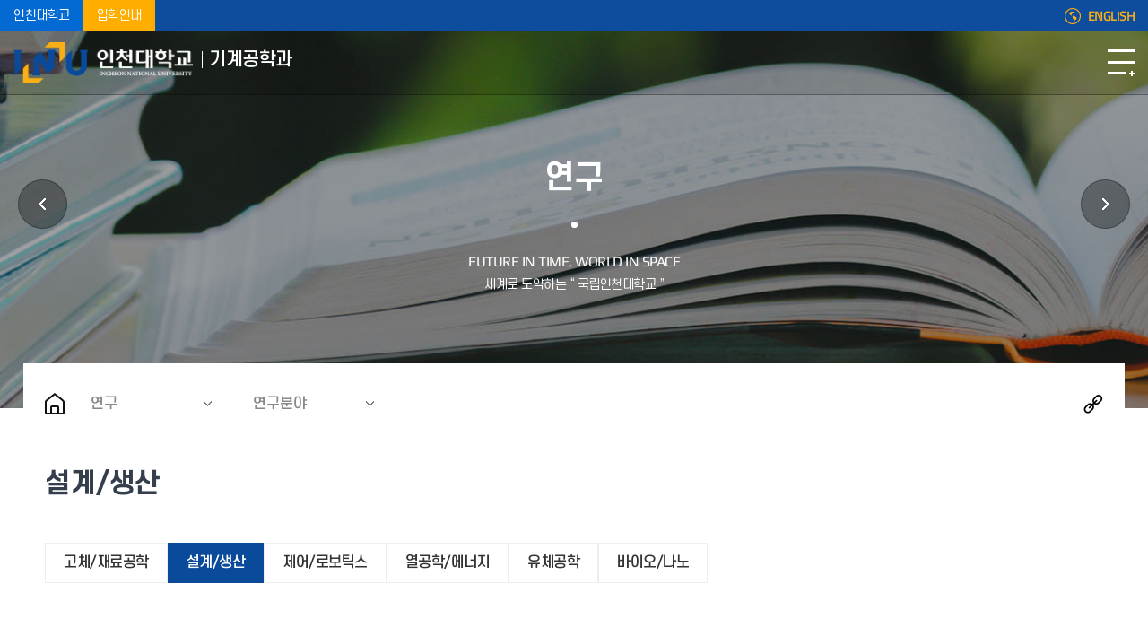

--- FILE ---
content_type: text/html; charset=UTF-8
request_url: https://me.inu.ac.kr/me/3004/subview.do
body_size: 52327
content:

















 
    
	
	















 
<!DOCTYPE HTML>
<!--[if lt IE 7 ]><html dir="ltr" lang="ko" class="no-js ie ie6 lte7 lte8 lte9"><![endif]-->
<!--[if IE 7 ]><html dir="ltr" lang="ko" class="no-js ie ie7 lte7 lte8 lte9"><![endif]-->
<!--[if IE 8 ]><html dir="ltr" lang="ko" class="no-js ie ie8 lte8 lte9"><![endif]-->
<!--[if IE 9 ]><html dir="ltr" lang="ko" class="no-js ie ie9 lte9"><![endif]-->
<!--[if (gt IE 9)|!(IE)]><!-->
<html dir="ltr" lang="ko" class="no-js">
  <!--<![endif]-->
  <head>
	<meta charset="UTF-8">
	<title>설계/생산</title>
	<!-- Custom -->
	<link rel="stylesheet" href="/sites/templet_guide/style/css/w_reset.css?version=1">
	<link rel="stylesheet" href="/sites/templet_guide/style/css/w_guide.css?version=1">
	<link rel="stylesheet" href="/sites/templet_guide/style/css/w_layout_templet.css?version=1">
	<link rel="stylesheet" href="/sites/templet_guide/style/css/w_navi_horizontal.css?version=1">
	<link rel="stylesheet" href="/sites/me/style/css/w_sub.css?version=1">
	<link rel="stylesheet" href="/sites/templet_guide/style/css/w_print.css?version=1">
	<link rel="stylesheet" href="/sites/templet_guide/style/css/w_common.css?version=1">
	<!-- Slider -->
	<link rel="stylesheet" href="/sites/me/style/css/vendor/slick.min.css?version=1">
	



















 
 












	
	
		
		
		
	


	<meta http-equiv="X-UA-Compatible" content="IE=edge">
	
	<meta id="resResponsiveViewport" name="viewport" content="width=device-width, initial-scale=1, minimum-scale=0.5, user-scalable=yes">
	
	
	<meta name="apple-mobile-web-app-title" content="설계/생산">
	
	<meta name="description" content="인천대학교 기계공학과 홈페이지입니다.">
	<meta name="keywords" content="인천대학교 기계공학과">
	<meta property="og:title" content="설계/생산">
	<meta property="og:site_name" content="인천대학교 기계공학과">
	<meta property="og:url" content="https://me.inu.ac.kr:443/me/3004/subview.do?">
	<meta property="og:image" content="">
	<meta property="og:description" content="인천대학교 기계공학과 홈페이지입니다.">
	
	<meta name="twitter:card" content="summary">
	<meta name="twitter:title" content="설계/생산">
	<meta name="twitter:url" content="https://me.inu.ac.kr:443/me/3004/subview.do?">
	<meta name="twitter:image" content="">
	<meta name="twitter:description" content="인천대학교 기계공학과 홈페이지입니다.">
	<meta name="referrer" content="origin" />
	<meta http-equiv="Content-Security-Policy" content="default-src https: data: ; script-src https: 'unsafe-inline' 'unsafe-eval'; style-src https: 'unsafe-inline'">

<meta name="generator" content="K2Web Wizard"> 

	<link rel="stylesheet" href="/Web-home/_UI/css/common/mCustomScrollbar.css">
	<link rel="stylesheet" href="/Web-home/_UI/css/common/blockUI.css">
	<link rel="stylesheet" href="/Web-home/_SITES/css/content/content.css">

	

	
	
	
	
		
	
	

	
	
	<link rel="stylesheet" href="/Web-home/_UI/css/guide/responsive.css">
	
		
			<!-- PC + TABLET + MOBILE -->
			<link media="only screen and (max-width: 768px)" href="/Web-home/_UI/css/guide/responsiveMobile.css" rel="stylesheet">
			<link media="only screen and (min-width: 769px) and (max-width: 1280px)" href="/Web-home/_UI/css/guide/responsiveTablet.css" rel="stylesheet">
			<link media="only screen and (min-width: 1281px)" href="/Web-home/_UI/css/guide/responsiveDesktop.css" rel="stylesheet">
		
		
		
		
	

	
	<link href="/sites/me/masterSkin/me_JW_MS_K2WT001_S/css/master.css?v=1" rel="stylesheet">
	
		
			<!-- PC + TABLET + MOBILE -->
			<link media="only screen and (max-width: 768px)" href="/sites/me/masterSkin/me_JW_MS_K2WT001_S/css/master_mobile.css?v=1" rel="stylesheet">
			<link media="only screen and (min-width: 769px) and (max-width: 1280px)" href="/sites/me/masterSkin/me_JW_MS_K2WT001_S/css/master_tablet.css?v=1" rel="stylesheet">
			<link media="only screen and (min-width: 1281px)" href="/sites/me/masterSkin/me_JW_MS_K2WT001_S/css/master_desktop.css?v=1" rel="stylesheet">
		
		
		
		
	
	
	
	
		
			<!-- PC + TABLET + MOBILE -->
			<link media="only screen and (max-width: 768px)" href="/sites/me/style/css/site_contents_Mobile.css" rel="stylesheet">
			<link media="only screen and (min-width: 769px) and (max-width: 1280px)" href="/sites/me/style/css/site_contents_Tablet.css" rel="stylesheet">
			<link media="only screen and (min-width: 1281px)" href="/sites/me/style/css/site_contents_Desktop.css" rel="stylesheet">
		
		
		
		
	
	

	<link rel="stylesheet" href="/Web-home/_SITES/css/fnct/fnct.css">
	
		
			<!-- PC + TABLET + MOBILE -->
			<link media="only screen and (max-width: 768px)" href="/Web-home/_SITES/css/fnct/fnctMobile.css" rel="stylesheet">
			<link media="only screen and (min-width: 769px) and (max-width: 1280px)" href="/Web-home/_SITES/css/fnct/fnctTablet.css" rel="stylesheet">
			<link media="only screen and (min-width: 1281px)" href="/Web-home/_SITES/css/fnct/fnctDesktop.css" rel="stylesheet">
		
		
		
		
	

	<script src="/Web-home/js/jquery-1.9.1.min.js"></script>
	<script src="/Web-home/js/jquery-ui-1.12.1.min.js"></script>
	<script src="/Web-home/js/jquery-migrate-1.4.1.min.js"></script>
	<script src="/Web-home/js/jquery-mCustomScrollbar.3.0.3.min.js"></script>
	<script src="/Web-home/js/common.js"></script>
	
	<!-- [SITES:S] -->
	<script>
		var urlPattern = ".do";
		var defaultTextSiteId = "me";
		var ctxPath = "";
	</script>

	<!-- Slider -->
	<!--<script src="/sites/me/style/js/vendor/slick.min.js?version=1"></script>-->
	<script src="/Web-home/_UI/js/_lib/jquery.slickslider.js"></script>
	
	
		
		
			<!-- sub,popup,etc -->
			<!-- Table Scroll -->
			<script src="/sites/me/style/js/vendor/niceScroll.min.js?version=1"></script>
			<!-- Favorite -->
			<script src="/sites/me/style/js/favorite.js?version=1"></script>
		
	

	<!-- [M/S RESOURCE] -->
	
	
<link rel="stylesheet" href="/Web-home/fnct/popup/template/css/popup_total.css">
	
	
<link type="text/css" rel="stylesheet" href="/Web-home/fnct/globalNavi/JW_Gnv_inu/css/style.css" />

	
	<!-- [FNCT RESOURCE STYLE] -->
	
	<!-- [END] -->

	
		
			
		
		
	
	
	
	<link href="/sites/me/style/css/style.css" rel="stylesheet">
	
	
	
	<script src="/sites/me/style/js/script.js"></script>
	
	
















 





<!--[if lt IE 9]>

	<script src="//html5shiv.googlecode.com/svn/trunk/html5.js"></script>
	<script src="//ie7-js.googlecode.com/svn/version/2.1(beta4)/IE9.js"></script>
	<script src="//oss.maxcdn.com/libs/respond.js/1.3.0/respond.min.js"></script>

<![endif]-->
  </head>
  <body class="sub _responsiveObj sub templet_depart_B me page3004">

	<!--SKIP메뉴-->
	<dl class="skipMenu">
	  <dt><strong class="hidden">바로가기 메뉴</strong></dt>
	  <dd><a href="#bContents" class="accessibility01" title="본문 바로가기">본문 바로가기</a></dd>
	  <dd><a href="#menuUItop" class="accessibility01" title="주메뉴 바로가기">주메뉴 바로가기</a></dd>
	</dl>	
	<!--SKIP메뉴-->

	<!--헤더-->
	<header>
	  <!--영역1-->
	  <div class="area_1">
		<div class="container">
		  <div class="item_1">
			<a href="//www.inu.ac.kr" class="a_1" title="새창" target="_blank">인천대학교</a>
			<a href="https://admission.inu.ac.kr/" class="a_2" title="새창" target="_blank">입학안내</a>
		  </div>
		  <div class="item_2">
			<div class="gnb">
			  
















 



<div class="_fnctWrap">
	
	

	<ul>
		
		
			<li class="sign">
					
						
						

							<a title="새창" href="https://portal.inu.ac.kr:444/enview/user/login.face?redirectUrl=https://me.inu.ac.kr:443/subLogin/me/ssoLogin.do" onclick="jf_ssoCheckPopup(this.href);return false;" title="로그인">
							
							로그인
						
					
				</a>
			</li>
		
	</ul>
</div>

	

			</div>
			<div class="language">
			  <a href="/me_eng/index.do" target="_blank" title="새창" class="gotoEng">ENGLISH</a>
			</div>
		  </div>
		</div>
	  </div>
	  <!--영역1-->
	  <!--영역2-->
	  <div class="area_2">
		<div class="container">
		  <!--헤드로고-->
		  <div class="head_logo">
			<a href="/sites/me/index.do"><img src="/sites/templet_guide/images/common/logo_c.png" alt="인천대학교" class="logo_c"><img src="/sites/templet_guide/images/common/logo_w.png" alt="인천대학교" class="logo_w"><span>기계공학과</span></a>
		  </div>
		  <!--헤드로고-->
		  <!--헤드내비-->
		  <div class="head_navi">
			<div class="gnb_m">
















 



<div class="_fnctWrap">
	
	

	<ul>
		
		
			<li class="sign">
					
						
						

							<a title="새창" href="https://portal.inu.ac.kr:444/enview/user/login.face?redirectUrl=https://me.inu.ac.kr:443/subLogin/me/ssoLogin.do" onclick="jf_ssoCheckPopup(this.href);return false;" title="로그인">
							
							로그인
						
					
				</a>
			</li>
		
	</ul>
</div>

	
</div>
			
















 
    

 
<nav id="menuUItop" class="menuUItop ">
	
	
	
	<div id="menuUIviewTypetop" class="hidden">
		fnctId=sitemenu,menuViewType=top
	</div>
	
	
	
	
		
		
		
		
			
			
				<div id="top_div" class="top_div div_1">
				<ul id="top_k2wiz_GNB"  class="top_k2wiz_GNB _wizOdr ul_1" >
			
			
			
			<li id="top_li_1_2963" class="li_1_2963 li_1">
		
		
		
		
		
		
		
		
		
		
		
		
		
		
		
			
			
			
			
			
			
			
		
		
		
		
		

		<a 	href="/me/2970/subview.do"
			id="top_k2wiz_GNB_2963" 
			class="top_k2wiz_GNB_2963 a_1 k2wiz_GNB_2945"
			
			
			
			target="_self"
			
			
			
				
				
				title="소개"
			
		>
			
			소개
			<input type="hidden" id="top_menuTitle_2963" value="소개"/>
		</a>
		
		 	
		
		
		
		
			
		
		
		
		
	
		
		
		
		
			
			
			
				<div id="top_div_2963" class="top_div_2963 div_2">
				<ul id="top_k2wiz_GNB_ul_2963"  class="top_k2wiz_GNB_ul_2963 _wizOdr ul_2">
			
			
			<li id="top_li_2_2970" class="li_2_2970 li_2">
		
		
		
		
		
		
		
		
		
		
		
		
		
		
		
		
		
		
		

		<a 	href="/me/2970/subview.do"
			id="top_k2wiz_GNB_2970" 
			class="top_k2wiz_GNB_2970 a_2 k2wiz_GNB_2963"
			
			
			
			target="_self"
			
			
			
				
				
				title="인사말"
			
		>
			
			인사말
			<input type="hidden" id="top_menuTitle_2970" value="인사말"/>
		</a>
		
		 	
		
		
		
		
			
		
		
		
		
	
		
		
		
		
		
			</li>
			<li id="top_li_2_2971" class="li_2_2971 li_2">
		
		
		
		
		
		
		
		
		
		
		
		
		
		
		
		
		
		

		<a 	href="/me/2971/subview.do"
			id="top_k2wiz_GNB_2971" 
			class="top_k2wiz_GNB_2971 a_2 k2wiz_GNB_2963"
			
			
			
			target="_self"
			
			
			
				
				
				title="학과소개"
			
		>
			
			학과소개
			<input type="hidden" id="top_menuTitle_2971" value="학과소개"/>
		</a>
		
		 	
		
		
		
		
			
		
		
		
		
	
		
		
		
		
		
			</li>
			<li id="top_li_2_2972" class="li_2_2972 li_2">
		
		
		
		
		
		
		
		
		
		
		
		
		
		
		
		
		
		

		<a 	href="/me/2972/subview.do"
			id="top_k2wiz_GNB_2972" 
			class="top_k2wiz_GNB_2972 a_2 k2wiz_GNB_2963"
			
			
			
			target="_self"
			
			
			
				
				
				title="연혁"
			
		>
			
			연혁
			<input type="hidden" id="top_menuTitle_2972" value="연혁"/>
		</a>
		
		 	
		
		
		
		
			
		
		
		
		
	
		
		
		
		
		
			</li>
			<li id="top_li_2_2973" class="li_2_2973 li_2">
		
		
		
		
		
		
		
		
		
		
		
		
		
		
		
		
		
		
			
			
		

		<a 	href="https://www.inu.ac.kr/sites/newfund/index.do"
			id="top_k2wiz_GNB_2973" 
			class="top_k2wiz_GNB_2973 a_2 k2wiz_GNB_2963"
			
			
			
			target="_blank"
			
			
			
				
				title="발전기금 새창"
				
			
		>
			
			발전기금
			<input type="hidden" id="top_menuTitle_2973" value="발전기금"/>
		</a>
		
		 	
		
		
		
		
			
		
		
		
		
	
		
		
		
		
		
			</li>
			<li id="top_li_2_2974" class="li_2_2974 li_2">
		
		
		
		
		
		
		
		
		
		
		
		
		
		
		
		
		
		

		<a 	href="/me/2974/subview.do"
			id="top_k2wiz_GNB_2974" 
			class="top_k2wiz_GNB_2974 a_2 k2wiz_GNB_2963"
			
			
			
			target="_self"
			
			
			
				
				
				title="방문안내"
			
		>
			
			방문안내
			<input type="hidden" id="top_menuTitle_2974" value="방문안내"/>
		</a>
		
		 	
		
		
		
		
			
		
		
		
		
	
		
		
		
		
		
		
			
						</li>
					</ul>
				</div>
			
			</li>
			<li id="top_li_1_2964" class="li_1_2964 li_1">
		
		
		
		
		
		
		
		
		
		
		
		
		
			
			
			
			
			
			
			
		
		
		
		
		

		<a 	href="/me/3001/subview.do"
			id="top_k2wiz_GNB_2964" 
			class="top_k2wiz_GNB_2964 a_1 k2wiz_GNB_2945"
			
			
			
			target="_self"
			
			
			
				
				
				title="구성원"
			
		>
			
			구성원
			<input type="hidden" id="top_menuTitle_2964" value="구성원"/>
		</a>
		
		 	
		
		
		
		
			
		
		
		
		
	
		
		
		
		
			
			
			
				<div id="top_div_2964" class="top_div_2964 div_2">
				<ul id="top_k2wiz_GNB_ul_2964"  class="top_k2wiz_GNB_ul_2964 _wizOdr ul_2">
			
			
			<li id="top_li_2_2975" class="li_2_2975 li_2">
		
		
		
		
		
		
		
		
		
		
		
		
		
		
		
			
			
			
			
			
			
			
		
		
		
		
		

		<a 	href="/me/3001/subview.do"
			id="top_k2wiz_GNB_2975" 
			class="top_k2wiz_GNB_2975 a_2 k2wiz_GNB_2964"
			
			
			
			target="_self"
			
			
			
				
				
				title="교수진"
			
		>
			
			교수진
			<input type="hidden" id="top_menuTitle_2975" value="교수진"/>
		</a>
		
		 	
		
		
		
		
			
		
		
		
		
	
		
		
		
		
		
			</li>
			<li id="top_li_2_2976" class="li_2_2976 li_2">
		
		
		
		
		
		
		
		
		
		
		
		
		
		
		
		
		
		

		<a 	href="/me/2976/subview.do"
			id="top_k2wiz_GNB_2976" 
			class="top_k2wiz_GNB_2976 a_2 k2wiz_GNB_2964"
			
			
			
			target="_self"
			
			
			
				
				
				title="교직원"
			
		>
			
			교직원
			<input type="hidden" id="top_menuTitle_2976" value="교직원"/>
		</a>
		
		 	
		
		
		
		
			
		
		
		
		
	
		
		
		
		
		
		
			
						</li>
					</ul>
				</div>
			
			</li>
			<li id="top_li_1_2965" class="li_1_2965 li_1">
		
		
		
		
		
		
		
		
		
		
		
		
		
			
			
			
			
			
			
			
		
		
		
		
		

		<a 	href="/me/3003/subview.do"
			id="top_k2wiz_GNB_2965" 
			class="top_k2wiz_GNB_2965 a_1 k2wiz_GNB_2945"
			
			
			
			target="_self"
			
			
			
				
				
				title="연구"
			
		>
			
			연구
			<input type="hidden" id="top_menuTitle_2965" value="연구"/>
		</a>
		
		 	
		
		
		
		
			
		
		
		
		
	
		
		
		
		
			
			
			
				<div id="top_div_2965" class="top_div_2965 div_2">
				<ul id="top_k2wiz_GNB_ul_2965"  class="top_k2wiz_GNB_ul_2965 _wizOdr ul_2">
			
			
			<li id="top_li_2_2977" class="li_2_2977 li_2">
		
		
		
		
		
		
		
		
		
		
		
		
		
		
		
			
			
			
			
			
			
			
		
		
		
		
		

		<a 	href="/me/3003/subview.do"
			id="top_k2wiz_GNB_2977" 
			class="top_k2wiz_GNB_2977 a_2 k2wiz_GNB_2965"
			
			
			
			target="_self"
			
			
			
				
				
				title="연구분야"
			
		>
			
			연구분야
			<input type="hidden" id="top_menuTitle_2977" value="연구분야"/>
		</a>
		
		 	
		
		
		
		
			
		
		
		
		
	
		
		
		
		
		
			</li>
			<li id="top_li_2_2978" class="li_2_2978 li_2">
		
		
		
		
		
		
		
		
		
		
		
		
		
		
		
		
		
		

		<a 	href="/me/2978/subview.do"
			id="top_k2wiz_GNB_2978" 
			class="top_k2wiz_GNB_2978 a_2 k2wiz_GNB_2965"
			
			
			
			target="_self"
			
			
			
				
				
				title="연구실"
			
		>
			
			연구실
			<input type="hidden" id="top_menuTitle_2978" value="연구실"/>
		</a>
		
		 	
		
		
		
		
			
		
		
		
		
	
		
		
		
		
		
		
			
						</li>
					</ul>
				</div>
			
			</li>
			<li id="top_li_1_2966" class="li_1_2966 li_1">
		
		
		
		
		
		
		
		
		
		
		
		
		
			
			
			
			
			
			
			
		
		
		
		
		
			
			
		

		<a 	href="https://admission.inu.ac.kr/"
			id="top_k2wiz_GNB_2966" 
			class="top_k2wiz_GNB_2966 a_1 k2wiz_GNB_2945"
			
			
			
			target="_blank"
			
			
			
				
				title="학부 새창"
				
			
		>
			
			학부
			<input type="hidden" id="top_menuTitle_2966" value="학부"/>
		</a>
		
		 	
		
		
		
		
			
		
		
		
		
	
		
		
		
		
			
			
			
				<div id="top_div_2966" class="top_div_2966 div_2">
				<ul id="top_k2wiz_GNB_ul_2966"  class="top_k2wiz_GNB_ul_2966 _wizOdr ul_2">
			
			
			<li id="top_li_2_2979" class="li_2_2979 li_2">
		
		
		
		
		
		
		
		
		
		
		
		
		
		
		
		
		
		
		
			
			
		

		<a 	href="https://admission.inu.ac.kr/"
			id="top_k2wiz_GNB_2979" 
			class="top_k2wiz_GNB_2979 a_2 k2wiz_GNB_2966"
			
			
			
			target="_blank"
			
			
			
				
				title="입학 새창"
				
			
		>
			
			입학
			<input type="hidden" id="top_menuTitle_2979" value="입학"/>
		</a>
		
		 	
		
		
		
		
			
		
		
		
		
	
		
		
		
		
		
			</li>
			<li id="top_li_2_2980" class="li_2_2980 li_2">
		
		
		
		
		
		
		
		
		
		
		
		
		
		
		
		
		
		

		<a 	href="/me/2980/subview.do"
			id="top_k2wiz_GNB_2980" 
			class="top_k2wiz_GNB_2980 a_2 k2wiz_GNB_2966"
			
			
			
			target="_self"
			
			
			
				
				
				title="교육과정"
			
		>
			
			교육과정
			<input type="hidden" id="top_menuTitle_2980" value="교육과정"/>
		</a>
		
		 	
		
		
		
		
			
		
		
		
		
	
		
		
		
		
		
			</li>
			<li id="top_li_2_12171" class="li_2_12171 li_2">
		
		
		
		
		
		
		
		
		
		
		
		
		
		
		
		
		
		

		<a 	href="/me/12171/subview.do"
			id="top_k2wiz_GNB_12171" 
			class="top_k2wiz_GNB_12171 a_2 k2wiz_GNB_2966"
			
			
			
			target="_self"
			
			
			
				
				
				title="교과목개요"
			
		>
			
			교과목개요
			<input type="hidden" id="top_menuTitle_12171" value="교과목개요"/>
		</a>
		
		 	
		
		
		
		
			
		
		
		
		
	
		
		
		
		
		
			</li>
			<li id="top_li_2_2982" class="li_2_2982 li_2">
		
		
		
		
		
		
		
		
		
		
		
		
		
		
		
		
		
		

		<a 	href="/me/2982/subview.do"
			id="top_k2wiz_GNB_2982" 
			class="top_k2wiz_GNB_2982 a_2 k2wiz_GNB_2966"
			
			
			
			target="_self"
			
			
			
				
				
				title="등록 및 휴학"
			
		>
			
			등록 및 휴학
			<input type="hidden" id="top_menuTitle_2982" value="등록 및 휴학"/>
		</a>
		
		 	
		
		
		
		
			
		
		
		
		
	
		
		
		
		
		
			</li>
			<li id="top_li_2_2983" class="li_2_2983 li_2">
		
		
		
		
		
		
		
		
		
		
		
		
		
		
		
		
		
		

		<a 	href="/me/2983/subview.do"
			id="top_k2wiz_GNB_2983" 
			class="top_k2wiz_GNB_2983 a_2 k2wiz_GNB_2966"
			
			
			
			target="_self"
			
			
			
				
				
				title="장학"
			
		>
			
			장학
			<input type="hidden" id="top_menuTitle_2983" value="장학"/>
		</a>
		
		 	
		
		
		
		
			
		
		
		
		
	
		
		
		
		
		
			</li>
			<li id="top_li_2_2984" class="li_2_2984 li_2">
		
		
		
		
		
		
		
		
		
		
		
		
		
		
		
		
		
		

		<a 	href="/me/2984/subview.do"
			id="top_k2wiz_GNB_2984" 
			class="top_k2wiz_GNB_2984 a_2 k2wiz_GNB_2966"
			
			
			
			target="_self"
			
			
			
				
				
				title="졸업"
			
		>
			
			졸업
			<input type="hidden" id="top_menuTitle_2984" value="졸업"/>
		</a>
		
		 	
		
		
		
		
			
		
		
		
		
	
		
		
		
		
		
		
			
						</li>
					</ul>
				</div>
			
			</li>
			<li id="top_li_1_2967" class="li_1_2967 li_1">
		
		
		
		
		
		
		
		
		
		
		
		
		
			
			
			
			
			
			
			
		
		
		
		
		

		<a 	href="/me/2985/subview.do"
			id="top_k2wiz_GNB_2967" 
			class="top_k2wiz_GNB_2967 a_1 k2wiz_GNB_2945"
			
			
			
			target="_self"
			
			
			
				
				
				title="대학원"
			
		>
			
			대학원
			<input type="hidden" id="top_menuTitle_2967" value="대학원"/>
		</a>
		
		 	
		
		
		
		
			
		
		
		
		
	
		
		
		
		
			
			
			
				<div id="top_div_2967" class="top_div_2967 div_2">
				<ul id="top_k2wiz_GNB_ul_2967"  class="top_k2wiz_GNB_ul_2967 _wizOdr ul_2">
			
			
			<li id="top_li_2_2985" class="li_2_2985 li_2">
		
		
		
		
		
		
		
		
		
		
		
		
		
		
		
		
		
		
		

		<a 	href="/me/2985/subview.do"
			id="top_k2wiz_GNB_2985" 
			class="top_k2wiz_GNB_2985 a_2 k2wiz_GNB_2967"
			
			
			
			target="_self"
			
			
			
				
				
				title="입학"
			
		>
			
			입학
			<input type="hidden" id="top_menuTitle_2985" value="입학"/>
		</a>
		
		 	
		
		
		
		
			
		
		
		
		
	
		
		
		
		
		
			</li>
			<li id="top_li_2_2986" class="li_2_2986 li_2">
		
		
		
		
		
		
		
		
		
		
		
		
		
		
		
		
		
		

		<a 	href="/me/2986/subview.do"
			id="top_k2wiz_GNB_2986" 
			class="top_k2wiz_GNB_2986 a_2 k2wiz_GNB_2967"
			
			
			
			target="_self"
			
			
			
				
				
				title="교육과정"
			
		>
			
			교육과정
			<input type="hidden" id="top_menuTitle_2986" value="교육과정"/>
		</a>
		
		 	
		
		
		
		
			
		
		
		
		
	
		
		
		
		
		
			</li>
			<li id="top_li_2_2987" class="li_2_2987 li_2">
		
		
		
		
		
		
		
		
		
		
		
		
		
		
		
		
		
		

		<a 	href="/me/2987/subview.do"
			id="top_k2wiz_GNB_2987" 
			class="top_k2wiz_GNB_2987 a_2 k2wiz_GNB_2967"
			
			
			
			target="_self"
			
			
			
				
				
				title="학사안내"
			
		>
			
			학사안내
			<input type="hidden" id="top_menuTitle_2987" value="학사안내"/>
		</a>
		
		 	
		
		
		
		
			
		
		
		
		
	
		
		
		
		
		
			</li>
			<li id="top_li_2_2988" class="li_2_2988 li_2">
		
		
		
		
		
		
		
		
		
		
		
		
		
		
		
		
		
		

		<a 	href="/me/2988/subview.do"
			id="top_k2wiz_GNB_2988" 
			class="top_k2wiz_GNB_2988 a_2 k2wiz_GNB_2967"
			
			
			
			target="_self"
			
			
			
				
				
				title="장학"
			
		>
			
			장학
			<input type="hidden" id="top_menuTitle_2988" value="장학"/>
		</a>
		
		 	
		
		
		
		
			
		
		
		
		
	
		
		
		
		
		
		
			
						</li>
					</ul>
				</div>
			
			</li>
			<li id="top_li_1_2968" class="li_1_2968 li_1">
		
		
		
		
		
		
		
		
		
		
		
		
		
			
			
			
			
			
			
			
		
		
		
		
		

		<a 	href="/me/2989/subview.do"
			id="top_k2wiz_GNB_2968" 
			class="top_k2wiz_GNB_2968 a_1 k2wiz_GNB_2945"
			
			
			
			target="_self"
			
			
			
				
				
				title="게시판"
			
		>
			
			게시판
			<input type="hidden" id="top_menuTitle_2968" value="게시판"/>
		</a>
		
		 	
		
		
		
		
			
		
		
		
		
	
		
		
		
		
			
			
			
				<div id="top_div_2968" class="top_div_2968 div_2">
				<ul id="top_k2wiz_GNB_ul_2968"  class="top_k2wiz_GNB_ul_2968 _wizOdr ul_2">
			
			
			<li id="top_li_2_2989" class="li_2_2989 li_2">
		
		
		
		
		
		
		
		
		
		
		
		
		
		
		
		
		
		
		

		<a 	href="/me/2989/subview.do"
			id="top_k2wiz_GNB_2989" 
			class="top_k2wiz_GNB_2989 a_2 k2wiz_GNB_2968"
			
			
			
			target="_self"
			
			
			
				
				
				title="학사"
			
		>
			
			학사
			<input type="hidden" id="top_menuTitle_2989" value="학사"/>
		</a>
		
		 	
		
		
		
		
			
		
		
		
		
	
		
		
		
		
		
			</li>
			<li id="top_li_2_2990" class="li_2_2990 li_2">
		
		
		
		
		
		
		
		
		
		
		
		
		
		
		
		
		
		

		<a 	href="/me/2990/subview.do"
			id="top_k2wiz_GNB_2990" 
			class="top_k2wiz_GNB_2990 a_2 k2wiz_GNB_2968"
			
			
			
			target="_self"
			
			
			
				
				
				title="장학"
			
		>
			
			장학
			<input type="hidden" id="top_menuTitle_2990" value="장학"/>
		</a>
		
		 	
		
		
		
		
			
		
		
		
		
	
		
		
		
		
		
			</li>
			<li id="top_li_2_2991" class="li_2_2991 li_2">
		
		
		
		
		
		
		
		
		
		
		
		
		
		
		
		
		
		

		<a 	href="/me/2991/subview.do"
			id="top_k2wiz_GNB_2991" 
			class="top_k2wiz_GNB_2991 a_2 k2wiz_GNB_2968"
			
			
			
			target="_self"
			
			
			
				
				
				title="취업"
			
		>
			
			취업
			<input type="hidden" id="top_menuTitle_2991" value="취업"/>
		</a>
		
		 	
		
		
		
		
			
		
		
		
		
	
		
		
		
		
		
			</li>
			<li id="top_li_2_2992" class="li_2_2992 li_2">
		
		
		
		
		
		
		
		
		
		
		
		
		
		
		
		
		
		

		<a 	href="/me/2992/subview.do"
			id="top_k2wiz_GNB_2992" 
			class="top_k2wiz_GNB_2992 a_2 k2wiz_GNB_2968"
			
			
			
			target="_self"
			
			
			
				
				
				title="일반"
			
		>
			
			일반
			<input type="hidden" id="top_menuTitle_2992" value="일반"/>
		</a>
		
		 	
		
		
		
		
			
		
		
		
		
	
		
		
		
		
		
			</li>
			<li id="top_li_2_2993" class="li_2_2993 li_2">
		
		
		
		
		
		
		
		
		
		
		
		
		
		
		
		
		
		

		<a 	href="/me/2993/subview.do"
			id="top_k2wiz_GNB_2993" 
			class="top_k2wiz_GNB_2993 a_2 k2wiz_GNB_2968"
			
			
			
			target="_self"
			
			
			
				
				
				title="대학원"
			
		>
			
			대학원
			<input type="hidden" id="top_menuTitle_2993" value="대학원"/>
		</a>
		
		 	
		
		
		
		
			
		
		
		
		
	
		
		
		
		
		
		
			
						</li>
					</ul>
				</div>
			
			</li>
			<li id="top_li_1_2969" class="li_1_2969 li_1">
		
		
		
		
		
		
		
		
		
		
		
		
		
			
			
			
			
			
			
			
		
		
		
		
		

		<a 	href="/me/2994/subview.do"
			id="top_k2wiz_GNB_2969" 
			class="top_k2wiz_GNB_2969 a_1 k2wiz_GNB_2945"
			
			
			
			target="_self"
			
			
			
				
				
				title="이용안내"
			
		>
			
			이용안내
			<input type="hidden" id="top_menuTitle_2969" value="이용안내"/>
		</a>
		
		 	
		
		
		
		
			
		
		
		
		
	
		
		
		
		
			
			
			
				<div id="top_div_2969" class="top_div_2969 div_2">
				<ul id="top_k2wiz_GNB_ul_2969"  class="top_k2wiz_GNB_ul_2969 _wizOdr ul_2">
			
			
			<li id="top_li_2_2994" class="li_2_2994 li_2">
		
		
		
		
		
		
		
		
		
		
		
		
		
		
		
		
		
		
		

		<a 	href="/me/2994/subview.do"
			id="top_k2wiz_GNB_2994" 
			class="top_k2wiz_GNB_2994 a_2 k2wiz_GNB_2969"
			
			
			
			target="_self"
			
			
			
				
				
				title="사이트맵"
			
		>
			
			사이트맵
			<input type="hidden" id="top_menuTitle_2994" value="사이트맵"/>
		</a>
		
		 	
		
		
		
		
			
		
		
		
		
			
				</li>
			</ul>
			</div>
			
		
	

	
				</li>
			</ul>
		</div>
	
</nav>


			<!--모바일메뉴닫기-->
			<div class="mgnb_close">
			  <button type="button" class="btn_mgnb_close" title="닫기">모바일메뉴닫기</button>
			</div>
			<!--모바일메뉴닫기-->
		  </div>
		  <!--헤드내비-->
		  <!--헤드유틸-->
		  <div class="head_util">
			<button type="button" class="openFullPopup" title="팝업열기">팝업<i class="fPopLength"></i></button>
			<div class="main_full_popup">
			  <div class="main_full_popup_wrap">
				
				
















 







<style>
	/*처음로딩시display:block,visibility:none;으로설정.main_full_popup{visibility:hidden;}*/
	.main_full_popup{box-sizing:border-box;position:fixed;top:0;left:0;width:100%;height:100%;z-index:99;display:none;}
	.main_full_popup::before{content:"";display:block;width:100%;height:100%;position:fixed;top:0;left:0;background:rgba(0,0,0,0.8);}
	.main_full_popup .main_full_popup_wrap{width:100%;height:100%;display:flex;align-items:center;justify-content:center;}
	.full_popup{position:relative;width:1700px;margin: 0 auto;}
	.full_popup .slick-slide{padding:0 10px;text-align:center;}
	.full_popup .slick-slide img{display:inline;}
	.full_popup .text_1,
	.full_popup .text_2{display:none;}
	.full_popup .playstop,
	.full_popup .prevnext{display:none;}
	.full_popup .control{margin-top:50px;}
	.full_popup .paging ul.slick-dots{display:flex;align-items:center;justify-content:center;}
	.full_popup .paging ul.slick-dots li{margin:0 5px;line-height:0;}
	.full_popup .paging ul.slick-dots li button{width:10px;height:10px;background:#0a4a9b;border-radius:30px;font-size:0;}
	.full_popup .paging ul.slick-dots li.slick-active button{width:30px;background:#fcaf15;}
	.full_popup .paging ul.slick-dots li button:hover{background:#FFF;}
	/*오늘하루열지않음*/
	.full_popup .noMore{display:flex;align-items:center;justify-content:center;font-size:18px;color:#FFF;line-height:1;margin-top:50px;}
	.full_popup .noMore input{display:block;width:20px;height:20px;-webkit-appearance:none;appearance:none;-moz-appearance:none;background-color:#DDD;border:1px solid #888;border-radius:3px;margin:2px 15px 0 0;}
	.full_popup .noMore input[type=checkbox]:checked{background:#FFF url(/sites/templet_guide/images/common/bul_checkbox.png) no-repeat center;}
	.full_popup .noMore label{padding:0 10px;}
	.full_popup .noMore a.closeWin{display:inline-block;margin-left:15px;text-indent:-9999px;background:url(/sites/templet_guide/images/common/fullPopupClose.png) no-repeat center;width:25px;height:25px;}
	@media only screen and (max-width:1700px){
		.full_popup{max-width:96%;}
	}
</style>

<div class="_fnctWrap full_popup">
	

	<h2 class="hidden">풀팝업(<b>1</b> 개)</h2>

		<div id="wrap-slider71">
			<ul class="slider" id="slider71">
				
					<li>
						
							
							
							
						

						<img src="/sites/templet_college_A/atchmnfl_mngr/imageSlide/71/temp_1698111827533100.png" alt="기부금세제지원강화">
						<p class="text_1">기부금 세제지원 강화</p>
						<p class="text_2">기부금세제지원강화</p>

						
							
							
							
						
					</li>
				
			</ul>

			<div class="control">
				
					
				
				
					
						<div class="playstop">
							<button type="button" class="play">슬라이드 재생</button>
							<button type="button" class="stop on">슬라이드 정지</button>
						</div>
					
				
				<!--
				<div class="numbering">
					<span class="now">1</span>
					<span class="total">1</span>
				</div>
				-->
			</div>

			
				
					<div class="prevnext">
						<button type="button" class="prev">PREVIEW</button>
						<button type="button" class="next">NEXT</button>
					</div>
				
			
			<div class="noMore">
				<input type="checkbox" id="isToday" name="isToday" title="오늘 하루 그만 보기 체크" checked=""> 오늘 하루 그만 보기
				<a href="#this" class="closeWin">팝업닫기</a>
		</div>
		</div>
</div>

<div id="iSldFnctSetup71" class="hidden">
	imageSlideSetupSeq=71,cnvrsVe=1,stopTime=5,pcCo=1,cnvrsMth=SLIDE,pcMgWidth=100,isImageNoHandlr=false,isCnvrsHandlr=true,isPlayStopHandlr=true
</div>



<script>
	$(document).ready(function() {

		// slick //
		var fullPopupOpt = {
			slidesToShow: 1,
			slidesToScroll: 1,
			dots: true,
			arrows: true,
			autoplay: true,
			autoplaySpeed: 5000,
			speed: 1000,
			infinite: true,
			centerMode:false,
			responsive: [
				{
					breakpoint: 1280,
					settings: {
						slidesToShow: 1,
						slidesToScroll: 1
					}
				},
				{
					breakpoint: 1024,
					settings: {
						slidesToShow: 1,
						slidesToScroll: 1
					}
				},
				{
					breakpoint: 768,
					settings: {
						slidesToShow: 1,
						slidesToScroll: 1
					}
				}
			],
			
				fade: false,
				
			
			cssEase: 'cubic-bezier(0.7, 0, 0.3, 1)',
			appendDots: $('#wrap-slider71 .control .paging'),
			prevArrow: '#wrap-slider71 .prevnext .prev',
			nextArrow: '#wrap-slider71 .prevnext .next',
			pauseOnHover: true,
			pauseOnFocus: true,
			pauseOnDotsHover: true,
		};

//		$("#slider71").slick(fullPopupOpt);

		// 현재페이지번호 / 전체페이지수 //
//		$('#slider71').on('init', function(event, slick) {
//			$('.fPopLength').text(slick.slideCount);
//		});

		$('.fPopLength').text(1);

		$('#slider71').on('afterChange', function(event, slick, currentSlide){
			$('#wrap-slider71 .numbering > .now').text(currentSlide+1);
		});

		$('#wrap-slider71 button.play').on('click', function () {
			$("#slider71").slick("slickPlay");
			$(this).removeClass('on');
			$('#wrap-slider71 button.stop').addClass('on').focus();
		});
		$('#wrap-slider71 button.stop').on('click', function () {
			$("#slider71").slick("slickPause");
			$(this).removeClass('on');
			$('#wrap-slider71 button.play').addClass('on').focus();
		});

		$('.closeWin').on('click', function() {
			if($('#isToday').is(':checked')) {
				setCookie("isToday", "Y", 1);
			}
			$('.main_full_popup').hide();
			$("#slider71").slick('unslick');
		});

		$('.openFullPopup').on('click', function() {
			$('.main_full_popup').show();
			if($("#slider71").length > 0) $("#slider71").slick(fullPopupOpt);
		});


		if($('.openFullPopup').css('display') != "none") {
			if(getCookie("isToday") != "Y") {
				$('.main_full_popup').show();
				if($("#slider71").length > 0) $("#slider71").slick(fullPopupOpt);
			}
		}

	});

	// 쿠키 굽는 함수 //
	function setCookie(name, value, expiredays) {
		var todayDate = new Date();
		todayDate.setDate(todayDate.getDate() + expiredays);
		document.cookie = name + "=" + escape( value ) + "; path=/; expires=" + todayDate.toGMTString() + ";"
	}

	// 쿠키 얻어오는 함수
	function getCookie(name) {
		var nameOfCookie = name + "=";
		var x = 0;
		while ( x <= document.cookie.length )
		{
			var y = (x+nameOfCookie.length);
			if ( document.cookie.substring( x, y ) == nameOfCookie )
			{
				if ( (endOfCookie=document.cookie.indexOf( ";", y )) == -1 )
					endOfCookie = document.cookie.length;
					return unescape( document.cookie.substring( y, endOfCookie ) );
			}
			x = document.cookie.indexOf( " ", x ) + 1;
			if ( x == 0 )
				break;
		}
		return;
	}
</script>



			  </div>
			</div>			
			<a href="/me/2994/subview.do" class="gotoSitemap">SITEMAP</a>
			<!--모바일메뉴열기-->
			<button type="button" class="btn_mgnb" title="열기">모바일메뉴열기</button>
			<!--모바일메뉴열기-->
		  </div>
		  <!--헤드유틸-->
		</div>
	  </div>
	  <!--영역2-->
	</header>
	<!--헤더-->

	<!--서브비주얼-->
	<div class="wrap_sub_visual">
	  <div class="container">
		<a href="#none" class="prev"></a>
		<p class="visual_intro"><strong></strong><span></span></p>
		<a href="#none" class="next"></a>
	  </div>
	</div>
	<!--서브비주얼-->

	<!--페이지기능-->
	<div class="wrap_page_func">
	  <div class="container">
		<!--UTIL-->
		<div class="sub_util">
		  <ul>
			<!--프린트-->
			<li><button type="button" class="sub_print" title="인쇄">인쇄하기</button></li>
			<!--프린트-->			
			<!--즐겨찾기-->
			<li>
			  <button type="button" class="sub_favo" title="열기">즐겨찾기</button>
			  <div class="box_sub_favo">
				<strong class="title">즐겨찾는 메뉴</strong>
				<button type="button" class="close" title="닫기">닫기</button>
				<div class="control">
				  <button type="button" class="add" title="메뉴츄가">메뉴추가</button>
				  <button type="button" class="reset" title="초기화">초기화</button>
				</div>
			  </div>
			</li>
			<!--즐겨찾기-->
			<!--공유-->
			<li>
			  <button type="button" class="sub_share" title="열기">공유하기</button>
			  <div class="box_sub_share">
				<button type="button" class="close" title="닫기">닫기</button>
				<ul>
				  <li><button type="button" class="fb" title="공유(새창)">페이스북기</button></li>
				  <li><button type="button" class="tw" title="공유(새창)">트위터</button></li>
				  <li><button type="button" class="pin" title="공유(새창)">핀터레스트</button></li>
				  <li><button type="button" class="kakao" title="공유(새창)">카카오스토리</button></li>
				  <li><button type="button" class="addr" title="공유">주소</button></li>
				</ul>
			  </div>
			</li>
			<!--공유-->
		  </ul>
		</div>
		<!--UTIL-->	  		
		<!--SNB-->
		<div class="sub_navi">
		  <ul>
			<li class="home"><a href="/sites/me/index.do">홈으로</a></li>
			<li id="pagetitle1"></li>
			<li id="pagetitle2"></li>
			<li id="pagetitle3"></li>
		  </ul>
		</div>
		<!--SNB-->
	  </div>
	</div>
	<!--페이지기능-->

	<!--바디-->
	<div class="wrap_contents">
	  <div class="container">
		<!--수정요청 안내
<div class="bgG mb40">
<div class="wrapper">
<h2 class="objHeading_h2"> 확인 요청</h2>
<p class="red mb10">내용을 확인하여 수정사항을 2023 08 15까지 회신주시기 바랍니다. 사진은 최신 사진자료로 꼭 제출하여 주시기 바랍니다.</p>
<p class="caution_icon_2 mb30">모바일 화면보기를 꼭 확인하여 표 등의 레이아웃의 수정을 확인하여야 합니다.</p>
<div>
<a href="#" id="viewMobileIt" class="btnI btnC1 btnBlank">모바일 화면 보기</a>
</div>
</div>
</div>
<!--수정요청 안내-->
		<!--타이틀-->
		<div class="page_title">
		  <h1>설계/생산</h1>
		</div>
		<!--타이틀-->		
		<!--서브메뉴-->
		<div class="subNav">
		  
















 
    

 
<nav id="menuUIsub" class="menuUIsub ">
	
	
	
	<div id="menuUIviewTypesub" class="hidden">
		fnctId=sitemenu,menuViewType=sub
	</div>
	
	
		<div class="menuSubTitleUI menuSubTitleUI2977" id="menuSubTitleUI2977">
			<h2>연구분야</h2>
		</div>
	
	
	
		
		
		
		
			
			
				<div id="sub_div" class="sub_div div_3">
				<ul id="sub_k2wiz_GNB"  class="sub_k2wiz_GNB _wizOdr ul_3" >
			
			
			
			<li id="sub_li_3_3003" class="li_3_3003 li_3">
		
		
		
		
		
		
		
		
		
		
		
		
		
		
		
		
		
		
		

		<a 	href="/me/3003/subview.do"
			id="sub_k2wiz_GNB_3003" 
			class="sub_k2wiz_GNB_3003 a_3 k2wiz_GNB_2977"
			
			
			
			target="_self"
			
			
			
				
				
				title="고체/재료공학"
			
		>
			
			고체/재료공학
			<input type="hidden" id="sub_menuTitle_3003" value="고체/재료공학"/>
		</a>
		
		 	
		
		
		
		
		
			
		
		
		
	
		
		
		
		
		
			</li>
			<li id="sub_li_3_3004" class="li_3_3004 li_3">
		
		
		
		
		
		
		
		
		
		
		
		
		
		
		
		
		
		

		<a 	href="/me/3004/subview.do"
			id="sub_k2wiz_GNB_3004" 
			class="sub_k2wiz_GNB_3004 a_3 k2wiz_GNB_2977"
			
			
			
			target="_self"
			
			
			
				
				
				title="설계/생산"
			
		>
			
			설계/생산
			<input type="hidden" id="sub_menuTitle_3004" value="설계/생산"/>
		</a>
		
		 	
		
		
		
		
		
			
		
		
		
	
		
		
		
		
		
			</li>
			<li id="sub_li_3_3005" class="li_3_3005 li_3">
		
		
		
		
		
		
		
		
		
		
		
		
		
		
		
		
		
		

		<a 	href="/me/3005/subview.do"
			id="sub_k2wiz_GNB_3005" 
			class="sub_k2wiz_GNB_3005 a_3 k2wiz_GNB_2977"
			
			
			
			target="_self"
			
			
			
				
				
				title="제어/로보틱스"
			
		>
			
			제어/로보틱스
			<input type="hidden" id="sub_menuTitle_3005" value="제어/로보틱스"/>
		</a>
		
		 	
		
		
		
		
		
			
		
		
		
	
		
		
		
		
		
			</li>
			<li id="sub_li_3_3006" class="li_3_3006 li_3">
		
		
		
		
		
		
		
		
		
		
		
		
		
		
		
		
		
		

		<a 	href="/me/3006/subview.do"
			id="sub_k2wiz_GNB_3006" 
			class="sub_k2wiz_GNB_3006 a_3 k2wiz_GNB_2977"
			
			
			
			target="_self"
			
			
			
				
				
				title="열공학/에너지"
			
		>
			
			열공학/에너지
			<input type="hidden" id="sub_menuTitle_3006" value="열공학/에너지"/>
		</a>
		
		 	
		
		
		
		
		
			
		
		
		
	
		
		
		
		
		
			</li>
			<li id="sub_li_3_3007" class="li_3_3007 li_3">
		
		
		
		
		
		
		
		
		
		
		
		
		
		
		
		
		
		

		<a 	href="/me/3007/subview.do"
			id="sub_k2wiz_GNB_3007" 
			class="sub_k2wiz_GNB_3007 a_3 k2wiz_GNB_2977"
			
			
			
			target="_self"
			
			
			
				
				
				title="유체공학"
			
		>
			
			유체공학
			<input type="hidden" id="sub_menuTitle_3007" value="유체공학"/>
		</a>
		
		 	
		
		
		
		
		
			
		
		
		
	
		
		
		
		
		
			</li>
			<li id="sub_li_3_3008" class="li_3_3008 li_3">
		
		
		
		
		
		
		
		
		
		
		
		
		
		
		
		
		
		

		<a 	href="/me/3008/subview.do"
			id="sub_k2wiz_GNB_3008" 
			class="sub_k2wiz_GNB_3008 a_3 k2wiz_GNB_2977"
			
			
			
			target="_self"
			
			
			
				
				
				title="바이오/나노"
			
		>
			
			바이오/나노
			<input type="hidden" id="sub_menuTitle_3008" value="바이오/나노"/>
		</a>
		
		 	
		
		
		
		
		
			
		
		
		
	

	
				</li>
			</ul>
		</div>
	
</nav>


		</div>
		<!--서브메뉴-->		
		<!--탭메뉴-->
		<div class="tabNav">
		  
















 
    

 
<nav id="menuUItab" class="menuUItab ">
	
	
	
	<div id="menuUIviewTypetab" class="hidden">
		fnctId=sitemenu,menuViewType=tab
	</div>
	
	
	
	

	
</nav>


		</div>
		<!--탭메뉴-->
		<!--컨텐츠-->
		<div class="contents" id="bContents" tabindex="0">
		  <div id="contentsEditHtml">
	
	
	<input type="hidden" id="siteIdVal" value="me"/>
	
	<div class="contntMaster">
		/WEB-INF/jsp/k2web/com/cop/site/layout.jsp<br>
		me_JW_MS_K2WT001_S
	</div>
	
	
















 

	
	
	
	
	
	
	<input type="hidden" id="pathMenuSeqs" value="2945,2965,2977,3004"/>

	
	
	
	<input id="editMode" type="hidden" value="GENERAL">
	<input type="hidden" value="3004">
	
	
	
	<article id="_contentBuilder" class="_contentBuilder">
		
		
			















 


<div class="_obj _objHtml" id="menu3004_obj91" style=""> 
 <div class="box_iCg"> 
  <div> 
   <div class="cover"> 
    <img src="/sites/templet_guide/images/common/icon-banner1-5.png" alt=""> 
   </div> 
  </div> 
  <div> 
   <strong><span class="eBig">설계/생산</span></strong> 
   <p class="mt10"> 역학적 지식을 바탕으로, 기계 제품 및 시스템의 초기 단계인 설계로부터 마지막 단계인 생산에 이르기까지 제반의 사항에 관한 연구를 수행한다. </p> 
  </div> 
 </div> 
 <div class="vh50"></div> 
 <ul class="tBox customLab"> 
  <li> 
   <dl> 
    <dt> 
     <span class="ic"><img src="/sites/templet_guide/images/common/icon-banner2-3.png" alt="위치아이콘"></span> 
     <span>첨단레이저가공시스템실험실</span> 
     <span class="homepage"> <a href="https://sites.google.com/site/inumelaser" class="btnM btnC1 btnBlank" target="_blank" title="새창열기">홈페이지</a> <a href="/sites/me/files/koosm_lab.pdf" class="btnM btnC3 btnDown" download="koosm_lab.pdf">Poster</a> </span> 
    </dt> 
    <dd> 
     <div class="contWrap"> 
      <div class="infoItem"> 
       <dl class="dlWrapH"> 
        <dt>
          지도교수 
        </dt> 
        <dd>
          구상모 
        </dd> 
        <dt>
          연구실위치 
        </dt> 
        <dd>
          8호관447호 
        </dd> 
        <dt>
          전화번호 
        </dt> 
        <dd>
          032-835-4877 
        </dd> 
       </dl> 
       <p class="bold mt10">Research Area</p> 
       <p>Advanced ultrafast laser direct writing, Flexible device fabrication, Biomedical engineering</p> 
      </div> 
      <div class="imgItem"> 
       <img src="/sites/me/images/sub/lab/img_lab_03.png" alt=""> 
      </div> 
     </div> 
    </dd> 
   </dl> </li> 
  <li> 
   <dl> 
    <dt> 
     <span class="ic"><img src="/sites/templet_guide/images/common/icon-banner2-3.png" alt="위치아이콘"></span> 
     <span>구조재료가공연구실</span> 
     <span class="homepage"><a href="https://sites.google.com/view/taeseonlee" class="btnM btnC1 btnBlank" target="_blank" title="새창열기">홈페이지</a></span> 
    </dt> 
    <dd> 
     <dl class="dlWrapH"> 
      <dt>
        지도교수 
      </dt> 
      <dd>
        이태선 
      </dd> 
      <dt>
        연구실위치 
      </dt> 
      <dd>
        27호관 B101호 
      </dd> 
     </dl> 
     <p class="bold mt10">Research Area</p> 
     <p>금속공정, 자동차용 소재 가공 및 분석, Material Processing, Manufacturing Engineering, Physical Metallurgy, Shock Physics, Solid-State Welding, Light Metals</p> 
    </dd> 
   </dl> </li> 
 </ul> 
</div>
		
	</article>
	
	
	















 
</div>
		</div>
		<!--컨텐츠-->
	  </div>
	</div>
	<!--바디-->

	<!--풋터-->
	<footer>
	  <div class="container">
		<div class="foot_link">
		  <div class="item item_1">
			<a href="#none" title="열기" class="openLinkList openA">주요서비스</a>
			<ul class="linkList listA">
			</ul>
		  </div>
		  <div class="item item_2">
			<a href="#none" title="열기" class="openLinkList openB">서비스 지킴이</a>
			<ul class="linkList listB">			  
			</ul>
		  </div>
		  <div class="item item_3">
			<a href="#none" title="열기" class="openLinkList openC">관련사이트</a>
			<ul class="linkList listC">
			</ul>
		  </div>
		  <div class="item item_4">
			<a href="#none" title="열기" class="openLinkList openD">교내사이트</a>
			<ul class="linkList listD">
			</ul>
		  </div>
		</div>
		<div class="fnb">
		  <ul class="inGuideFnb">
		  </ul>
		</div>
		<div class="wrap">
<div class="foot_info">
	<address>(우 : 22012) 인천광역시 연수구 아카데미로 119(송도동) 인천대학교 공과대학(8호관) A동 204호<i>  /  </i><span>전화:032) 835-8410, 8939, 8610, 8956</span><i>  /  </i><span>팩스:032) 835-0793</span></address>
	<p>COPYRIGHT ⓒ INCHEON NATIONAL UNIVERSITY. <span>ALL RIGHTS RESERVED.</span></p>
</div>
		  <div class="foot_sns">
			<a href="#none" title="새창" target="_blank" class="inGuideSns snsFacebook"><img src="/sites/templet_guide/images/common/sns_footer_face.png" alt="페이스북"></a>
			<a href="#none" title="새창" target="_blank" class="inGuideSns snsInstgram"><img src="/sites/templet_guide/images/common/sns_footer_insta.png" alt="인스타그램"></a>
			<a href="#none" title="새창" target="_blank" class="inGuideSns snsNaverblog"><img src="/sites/templet_guide/images/common/sns_footer_blog.png" alt="네이버 블로그"></a>
			<a href="#none" title="새창" target="_blank" class="inGuideSns snsYoutube"><img src="/sites/templet_guide/images/common/sns_footer_tube.png" alt="유튜브"></a>
		  </div>
		</div>
	  </div>
	</footer>
	<!--풋터-->

	<div class="goto_top"><a href="#">TOP</a></div>

	<!-- w_guide -->			
	<script type="text/javascript" src="/sites/templet_guide/style/js/w_guide.js?navMode=FULL&version=1"></script>	
	<script src="/sites/templet_guide/style/js/vendor/niceScroll.min.js"></script>


  




















 


	<!-- Custom -->
	<script src="/sites/me/style/js/main.js?version=1"></script>

	<!-- Script Link -->
	<script defer src="/Web-home/js/visitLog.js"></script>
	<script defer src="/Web-home/js/jquery.blockUI.js"></script>
	<script defer src="/Web-home/plugin/simplemodal/js/jquery.simplemodal-1.4.4.js"></script>
	<script defer src="/Web-home/fnct/site/user/js/site_user.js"></script>
	<script defer src="/Web-home/_SITES/js/common/common.js"></script>
	<!-- <script src="/Web-home/_UI/js/_lib/jquery.bxslider.js"></script>-->

	<script>
	
		
			<!-- PC + TABLET + MOBILE -->
			function adjustStyle(width) {
				var isMobile = true;
				var isTablet = true;
				var $w7viewPort = $("#resResponsiveViewport");
				width = parseInt(width);
				if ( isMobile && (width < 768)) {/*mobile*/
					$("._responsiveObj").removeClass("Desktop");
					$("._responsiveObj").removeClass("Tablet");
					$("._responsiveObj").addClass("Mobile");
//					$w7viewPort.attr("content", "width=768, user-scalable=no");
//					$("body").css("zoom","1");
				} else if ( isTablet && ((width >= 769) && (width <= 1280)) ) {/*Tablet*/
					$("._responsiveObj").removeClass("Desktop");
					$("._responsiveObj").addClass("Tablet");
					$("._responsiveObj").removeClass("Mobile");
//					$w7viewPort.attr("content", "width=1280, user-scalable=no");
//					$("body").css("zoom","1");
				} else if ((width > 1281)) {/*Desktop*/
					$("._responsiveObj").addClass("Desktop");
					$("._responsiveObj").removeClass("Tablet");
					$("._responsiveObj").removeClass("Mobile");
//					$w7viewPort.attr("content", "width=device-width, initial-scale=1");
//					$("body").removeAttr("style");
				}
			}
		
		
		
	

	$(function() {
		if( typeof(window["adjustStyle"]) == "function" ){
			adjustStyle($(this).width());

			$(window).resize(function() {
				adjustStyle($(this).width());
			});
		}else{
			$("._responsiveObj").addClass("Desktop");
		}
	});
	</script>

	<script defer src="/Web-home/fnct/imageSlide/js/imageSlide.js"></script>

	<!-- [M/S RESOURCE SCRIPT] -->
	
	

<script defer src="/Web-home/fnct/popup/js/view.js"></script>
	
	

<script defer src="/Web-home/fnct/globalNavi/JW_Gnv_inu/js/view.js"></script>

	
	<!-- [FNCT RESOURCE SCRIPT] -->
	
	<!-- [END] -->

	<script defer src="/Web-home/fnct/sitemenu/js/sitemenu.js"></script>
	<script defer src="/Web-home/fnct/globalNavi/js/globalNavi.js"></script>

	<script>
		/*================================================
		contents screen height getting
		================================================*/
		function _conArticleInit() {
			_conArticleContent = document.getElementById('_contentBuilder');
			_conArticleHeight = _lastObjHeight() + 'px';
			if($("._contentBuilder > .multipleDiv").length > 0){
				divHeight = 0;
				/* $("._contentBuilder > .multipleDiv").each(function(){
					divHeight += $(this).outerHeight();
				}); */
				_conArticleHeight = 'auto';
			}
			if(_conArticleContent.style.height != _conArticleHeight)
				_conArticleContent.style.height = _conArticleHeight;
		}

		function _lastObjHeight(obj) {
			var lastObjHeight = 0;
			var selector = "._contentBuilder > ._obj";
			if($("._contentBuilder").find(".multipleContentsDiv").length > 0){
				selector = "._contentBuilder > .multipleDiv._selDiv > .multipleContentsDiv > ._obj";
			}
			selector += ":not([class*='_readyDel']";
			if( obj!=null && obj!=undefined && $(obj).size()>0 ) {
				selector += ",[id='" + $(obj).attr("id") + "']";
			}
			selector += ")";

			if($(selector).size() > 0){
				var objHeight = 0;
				$(selector).each(function(i){
					objHeight = $(this).position().top + $(this).outerHeight();
					if(lastObjHeight < objHeight){
						lastObjHeight = objHeight;
					}
				});
			}
			return lastObjHeight;
		}

		

		$(document).ready(function(){
			var editMode = $("#editMode").val();
			if(editMode == null || editMode == ''){
				editMode = 'basic';
			}
			$("#_contentBuilder").addClass("_k2__WiZaRd_" + editMode.toLowerCase());

			if($("#_contentBuilder").hasClass("_k2__WiZaRd_general")) {
				$("body").removeClass("_msMain");
			} else {
				$("body").addClass("_msMain");
				$(window).on("load resize scroll", function() {
					_conArticleInit();
				});
			}
		});

		$(document).on("click", "._fnctAdmin ", function(){
			if($("body").find("div").hasClass("blockUI")) {
				$("body").css("overflow-y","");
			}else{
				$("body").css("overflow-y","hidden");
			}
		});
	</script>
</body>
</html>



--- FILE ---
content_type: text/css;charset=UTF-8
request_url: https://me.inu.ac.kr/sites/templet_guide/style/css/w_guide.css?version=1
body_size: 106507
content:
@charset "utf-8";

/*사피리input&버튼스타일변경*/
button,
input[type=button],
input[type=submit]{appearance:none;-webkit-appearance:none;-moz-appearance:none;}
input[type=radio],
input[type=checkbox]{appearance:none;-webkit-appearance:none;-moz-appearance:none;border:1px solid #888;background:#FFF;width:16px;height:16px;}
input[type=radio]{border-radius:8px;}
input[type=checkbox]{appearance:none;}
input[type=radio]:checked{background:url(/sites/templet_guide/images/common/bul_radio.png) no-repeat center;}
input[type=checkbox]:checked{background:url(/sites/templet_guide/images/common/bul_checkbox.png) no-repeat center;}

/*포커스
접근성 심사 시 사용
a:focus,
button:focus,
input:focus{outline: 1px solid #ff0000 !important;}
*/

/*이미지, 동영상 등 숨김처리
접근성 심사 시 사용
.waHidden{display:none;}
*/

/*대체텍스트숨기기*/
.irHidden{text-indent:-99999px;font-size: 0;}

/* 이미지 width:100%; */
.img100 img {max-width:100%;}

/*감싸기
.sub ._fnctWrap,
.wrapper{box-sizing:border-box;margin: 0 auto;max-width:1500px;}
.sub .gnb_m ._fnctWrap{max-width:none !important;}
@media only screen and (max-width:1500px){
.sub ._fnctWrap,
.wrapper{max-width:96%;}
}
*/

/*요소여백*/
._objHtml,
._objTag,
._objWidget{padding-bottom:50px;}

._objTag,
._objHtml { font-family:'Dream Regular'; font-size:16px; line-height:1.7; letter-spacing:-0.5px; color:#555; }

/*줄넘기기*/
.dB{display:block}
@media only screen and (max-width:1024px){
  .dB{display:inline}
}

/*보더숨기기*/
.noBdr{border:0 !important;}

/*폰트칼라*/
.red{color:#d63f11;}
.yellow{color:#fcaf17;}
.blue{color:#01499a;}
.black{color:#2b2f38;}
.sky{color:#00b0ec;}
.green{color:#009d57;}
.white{color:#FFF;}
.orange{color:#ff7e00;}
.gray{color:#888;}

/*폰트두께*/
.thin { font-family:'Dream Light'; }
.bold { font-family:'Dream Bold'; }
.eBold { font-family:'Dream ExtraBold'; }
strong { font-family:'Dream Bold'; }
.italic { font-style:italic; }

/*폰트크기*/
.normal{font-size:18px !important;}
.small{font-size:13px !important;}
.big{font-size:20px !important;}
.eBig{font-size:24px !important;}

/*이미지*/
img{max-width:100%;}

/*정렬*/
.center{text-align:center !important;}
.right{text-align:right !important;}
.left{text-align:left !important;}

/*보더*/
.bB_1{padding-bottom:10px;margin-bottom:10px;border-bottom:1px dashed #DDD;}

/*수직여백*/
.mt5{margin-top:5px;}
.mt10{margin-top:10px;}
.mt20{margin-top:20px;}
.mt30{margin-top:30px;}
.mt40{margin-top:40px;}
.mt50{margin-top:50px;}
.mt60{margin-top:60px;}
.mt70{margin-top:70px;}
.mt80{margin-top:80px;}
.mt90{margin-top:90px;}
.mt100{margin-top:100px;}
.mb5{margin-bottom:5px;}
.mb10{margin-bottom:10px;}
.mb20{margin-bottom:20px;}
.mb30{margin-bottom:30px;}
.mb40{margin-bottom:40px;}
.mb50{margin-bottom:50px;}
.mb60{margin-bottom:60px;}
.mb70{margin-bottom:70px;}
.mb80{margin-bottom:80px;}
.mb90{margin-bottom:90px;}
.mb100{margin-bottom:100px;}
.vh5{height:5px;}
.vh10{height:10px;}
.vh20{height:20px;}
.vh30{height:30px;}
.vh40{height:40px;}
.vh50{height:50px;}
.vh60{height:60px;}
.vh70{height:70px;}
.vh80{height:80px;}
.vh90{height:90px;}
.vh100{height:100px;}
/*수평좌여백*/
.mL5{margin-left:5px;}
.mL10{margin-left:10px;}
.mL15{margin-left:15px;}
.mL20{margin-left:20px;}
.mL25{margin-left:25px;}
.mL30{margin-left:30px;}
.mL35{margin-left:35px;}
.mL40{margin-left:40px;}

/*BG*/
.bgW,.bgG,.bg1,.bg2{padding:50px;}
.bgW{background:#FFF;}
.bgG{background:#F0F0F0;}
.bg1{background:#edf3f8;}
.bg2{background:#fdf8ed;}
@media only screen and (max-width:768px){
  .bgW,.bgG,.bg1,.bg2{padding:30px;}
}

/* 준비중 */
.wrap-ready {background: url('../../images/common/pattern-ready.png'); padding: 10px; text-align: center;}
.wrap-ready .white {padding: 63px 20px; background: #fff url('../../images/common/bg-ready.jpg') no-repeat center;}
.wrap-ready .big {position: relative; display: inline-block; padding: 260px 0 0 0; background: url('../../images/common/ico-ready.png') no-repeat center top; font-family: 'Dream Regular'; font-size: 35px; color: #222;}
.wrap-ready .big::before {content: ''; position: absolute; right: 102%; width: 27px; height: 22px; background: url('../../images/common/deco-ready1.png') no-repeat center;}
.wrap-ready .big::after {content: ''; position: absolute; left: 102%; width: 27px; height: 22px; background: url('../../images/common/deco-ready2.png') no-repeat center;}
.wrap-ready .big strong {font-family: 'Dream Medium'; color: #01499a;}
.wrap-ready .small {padding-top: 8px; font-family: 'Dream Regular'; font-size: 18px; color: #555;}

@media all and (max-width: 750px) {
  .wrap-ready .big {font-size: 25px;}
  .wrap-ready .small {font-size: 16px;}
}

@media all and (max-width: 530px) {
  .wrap-ready .big {padding: 210px 0 0 0;; background-size: 170px auto; font-size: 18px;}
  .wrap-ready .small {font-size: 14px;}
}

/* Copy Code */
.copyBtn {position: absolute; right: 100%; top: 0; padding-right: 10px;}
.copyBtn span {display: inline-block; background: #fff; padding: 7px 15px; border: 1px solid #d1d1d1; border-radius: 10px; white-space: nowrap; opacity: 0; transition: opacity .45s;}
.copyBtn.on span {opacity: 1;}
.copyBtn:hover span {background: #fcaf17; border: 1px solid #fcaf17;}

/* Heading */
.objHeading_h2 {position: relative; display: inline-block; max-width: 90%; font-family: 'Dream Bold'; font-size: 26px; letter-spacing: -0.5px; line-height :1.5; color: #222; padding-top:8px; padding-bottom:30px; }
.objHeading_h2::before {content: ''; position: absolute; right: -15px; top: 0; width: 23px; height: 23px; background: url('../../images/common/bul_h2.png') no-repeat center center; }
.objHeading_h3 {position: relative; display: block; font-family:'Dream Medium'; font-size: 22px; letter-spacing: -0.5px; line-height: 1.5; color: #222; padding-top:11px; padding-bottom:20px; }
.objHeading_h3::before {content: ''; position: absolute; left: 0%; top: 0; width: 15px; height: 6px; background: url('../../images/common/bul_h3.png') no-repeat center center;}
.objHeading_h4 {position: relative; display: block; font-family:'Dream Medium'; line-height: 1.5; font-size: 18px; letter-spacing: -0.5px; color: #01499a; padding-bottom:20px;}
.objHeading_h5 {position: relative; display: block; font-family: 'Dream Medium'; font-size: 18px; line-height: 1.5; letter-spacing: -0.5px; color: #222; padding-bottom:20px;}
.objHeading_h1.no-margin,
.objHeading_h2.no-margin,
.objHeading_h3.no-margin,
.objHeading_h4.no-margin,
.objHeading_h5.no-margin {margin-top: 0; padding-bottom:0; }
@media all and (max-width: 500px) {
  .objHeading_h2 {font-size: 22px;}
  .objHeading_h3 {font-size: 20px;}
  .objHeading_h4 {font-size: 16px;}
}

/*주의*/
.caution{position:relative;font-family:'Dream Regular';padding-left:25px;line-height:1.3;}
.caution:before{content:"※";width:15px;height:15px;display:block;position:absolute;left:0;top:1px;}

.caution_icon_1,
.caution_icon_2,
.caution_icon_3,
.caution_icon_4,
.caution_icon_5{position:relative; font-family:'Dream Regular'; padding:3px 0 3px 38px; font-size:16px; color:#666; }
.caution_icon_1::before,
.caution_icon_2::before,
.caution_icon_3::before,
.caution_icon_4::before,
.caution_icon_5::before{content:"";width:28px;height:28px;display:block;position:absolute;left:0;top:2px;}
.caution_icon_1::before{background:url("../../images/common/ic-noti1.png") no-repeat center center;}
.caution_icon_2::before{background:url("../../images/common/ic-noti2.png") no-repeat center center;}
.caution_icon_3::before{background:url("../../images/common/ic-noti3.png") no-repeat center center;}
.caution_icon_4::before{background:url("../../images/common/ic-noti4.png") no-repeat center center;}
.caution_icon_5::before{background:url("../../images/common/ic-noti5.png") no-repeat center center;}

/*버튼*/
a,input[type=button],
input[type=submit],
button{transition: all 0.4s cubic-bezier(0.5, 0, 0.3, 1)}
a:active{outline:none !important}

/* 색상버튼 */
.btnB, .btnM, .btnS { display:inline-block; position:relative; font-family:'Dream Medium'; cursor:pointer; color:#fff !important; }
.btnB { height:50px; padding:0 27px; font-size:15px; line-height:50px; }
.btnM { height:34px; padding:0 22px; font-size:13px; line-height:34px; }
.btnS { height:28px; padding:0 10px; font-size:12px; line-height:26px; }

.btnB.btnCg, .btnM.btnCg, .btnS.btnCg { background:#8c8c8c; border:1px solid #8c8c8c; }
.btnB.btnC1, .btnM.btnC1, .btnS.btnC1 { background:#01499a; border:1px solid #01499a; }
.btnB.btnC2, .btnM.btnC2, .btnS.btnC2 { background:#3085e5; border:1px solid #3085e5; }
.btnB.btnC3, .btnM.btnC3, .btnS.btnC3 { background:#fcaf17; border:1px solid #fcaf17; }

.btnB:hover, .btnM:hover, .btnS:hover { background:#fff; }
.btnB.btnCg:hover, .btnM.btnCg:hover, .btnS.btnCg:hover { color:#8c8c8c !important; }
.btnB.btnC1:hover, .btnM.btnC1:hover, .btnS.btnC1:hover { color:#01499a !important; }
.btnB.btnC2:hover, .btnM.btnC2:hover, .btnS.btnC2:hover { color:#3085e5 !important; }
.btnB.btnC3:hover, .btnM.btnC3:hover, .btnS.btnC3:hover { color:#fcaf17 !important; }

.btnB.btnDown::after, .btnB.btnBlank::after, .btnB.btnSelf::after { content:""; display:inline-block; width:18px; height:18px; margin-left:10px; vertical-align:-1px; background-repeat:no-repeat; background-position:center; background-size:cover; }
.btnM.btnDown::after, .btnM.btnBlank::after, .btnM.btnSelf::after { content:""; display:inline-block; width:13px; height:13px; margin-left:10px; vertical-align:0; background-repeat:no-repeat; background-position:center; background-size:cover; }

.btnDown::after { background-image:url("../../images/common/btn_icon_down_w.png"); }
.btnBlank::after { background-image:url("../../images/common/btn_icon_blank_w.png"); }
.btnSelf::after { background-image:url("../../images/common/btn_icon_self_w.png"); }

.btnCg.btnDown:hover::after { background-image:url("../../images/common/btn_icon_down_cg.png"); }
.btnC1.btnDown:hover::after { background-image:url("../../images/common/btn_icon_down_c1.png"); }
.btnC2.btnDown:hover::after { background-image:url("../../images/common/btn_icon_down_c2.png"); }
.btnC3.btnDown:hover::after { background-image:url("../../images/common/btn_icon_down_c3.png"); }

.btnCg.btnBlank:hover::after { background-image:url("../../images/common/btn_icon_blnak_cg.png"); }
.btnC1.btnBlank:hover::after { background-image:url("../../images/common/btn_icon_blank_c1.png"); }
.btnC2.btnBlank:hover::after { background-image:url("../../images/common/btn_icon_blank_c2.png"); }
.btnC3.btnBlank:hover::after { background-image:url("../../images/common/btn_icon_blank_c3.png"); }

.btnCg.btnSelf:hover::after { background-image:url("../../images/common/btn_icon_self_cg.png"); }
.btnC1.btnSelf:hover::after { background-image:url("../../images/common/btn_icon_self_c1.png"); }
.btnC2.btnSelf:hover::after { background-image:url("../../images/common/btn_icon_self_c2.png"); }
.btnC3.btnSelf:hover::after { background-image:url("../../images/common/btn_icon_self_c3.png"); }

/* 하얀버튼 */
.btnCwg { border:1px solid #8c8c8c; color:#8c8c8c !important; }
.btnCwg:hover { background-color:#8c8c8c; color:#fff !important; }
.btnCw1 { border:1px solid #01499a; color:#01499a !important; }
.btnCw1:hover { background-color:#01499a; color:#fff !important; }
.btnCw2 { border:1px solid #3085e5; color:#3085e5 !important; }
.btnCw2:hover { background-color:#3085e5; color:#fff !important; }
.btnCw3 { border:1px solid #fcaf17; color:#fcaf17 !important; }
.btnCw3:hover { background-color:#fcaf17; color:#fff !important; }

.btnCwg.btnDown::after { background-image:url("../../images/common/btn_icon_down_cg.png"); }
.btnCw1.btnDown::after { background-image:url("../../images/common/btn_icon_down_c1.png"); }
.btnCw2.btnDown::after { background-image:url("../../images/common/btn_icon_down_c2.png"); }
.btnCw3.btnDown::after { background-image:url("../../images/common/btn_icon_down_c3.png"); }
.btnCwg.btnDown:hover::after { background-image:url("../../images/common/btn_icon_down_w.png"); }
.btnCw1.btnDown:hover::after { background-image:url("../../images/common/btn_icon_down_w.png"); }
.btnCw2.btnDown:hover::after { background-image:url("../../images/common/btn_icon_down_w.png"); }
.btnCw3.btnDown:hover::after { background-image:url("../../images/common/btn_icon_down_w.png"); }

.btnCwg.btnBlank::after { background-image:url("../../images/common/btn_icon_blank_cg.png"); }
.btnCw1.btnBlank::after { background-image:url("../../images/common/btn_icon_blank_c1.png"); }
.btnCw2.btnBlank::after { background-image:url("../../images/common/btn_icon_blank_c2.png"); }
.btnCw3.btnBlank::after { background-image:url("../../images/common/btn_icon_blank_c3.png"); }
.btnCwg.btnBlank:hover::after { background-image:url("../../images/common/btn_icon_blank_w.png"); }
.btnCw1.btnBlank:hover::after { background-image:url("../../images/common/btn_icon_blank_w.png"); }
.btnCw2.btnBlank:hover::after { background-image:url("../../images/common/btn_icon_blank_w.png"); }
.btnCw3.btnBlank:hover::after { background-image:url("../../images/common/btn_icon_blank_w.png"); }

.btnCwg.btnSelf::after { background-image:url("../../images/common/btn_icon_self_cg.png"); }
.btnCw1.btnSelf::after { background-image:url("../../images/common/btn_icon_self_c1.png"); }
.btnCw2.btnSelf::after { background-image:url("../../images/common/btn_icon_self_c2.png"); }
.btnCw3.btnSelf::after { background-image:url("../../images/common/btn_icon_self_c3.png"); }
.btnCwg.btnSelf:hover::after { background-image:url("../../images/common/btn_icon_self_w.png"); }
.btnCw1.btnSelf:hover::after { background-image:url("../../images/common/btn_icon_self_w.png"); }
.btnCw2.btnSelf:hover::after { background-image:url("../../images/common/btn_icon_self_w.png"); }
.btnCw3.btnSelf:hover::after { background-image:url("../../images/common/btn_icon_self_w.png"); }

/* 기타버튼 */
.btnB.btnHome::after { content:""; display:inline-block; width:20px; height:20px; margin-left:24px; vertical-align:-2px; background-repeat:no-repeat; background-position:center; background-size:cover; }
.btnCwh { border:1px solid #222; color:#666 !important; }
.btnCwh:hover { border:1px solid #01499a; background-color:#01499a; color:#fff !important; }
.btnCwh.btnHome::after { background-image:url("../../images/common/icon-banner2-1.png"); }
.btnCwh.btnHome:hover::after { background-image:url("../../images/common/icon-banner2-1-ov.png"); }


/* 텍스트버튼 */
.btnT { display:inline-block; position:relative; color:#222 !important; text-align:left; box-sizing:border-box; font-family:'Dream Medium'; margin-bottom:5px; padding:0; word-break:break-word; border-bottom:1px solid #222; }
.btnT:hover { font-family:'Dream Medium'; }
.btnT::after { content:""; display:inline-block; vertical-align:-1px; margin:0 0 0 5px; width:18px; height:18px; }
.btnT.tBlank::after { background:url("../../images/common/btn_icon_blank_b.png") no-repeat center; }
.btnT.tSelf::after { background:url("../../images/common/btn_icon_self_b.png") no-repeat center; }
.btnT.tDown::after { background:url("../../images/common/btn_icon_down_b.png") no-repeat center; }


/*UL타입*/
.list_0 > li,
.list_1 > li,
.list_1_2 > li,
.list_2 > li,
.list_3 > li,
.list_4 > li,
.kList_1 > li,
.aList_1 > li,
.nList_1 > li,
.nList_2 > li,
.nList_3 > li,
.nList_4 > li,
.list_gCircle > li {position:relative; padding-bottom:7px}

.list_0 > li:last-child,
.list_1 > li:last-child,
.list_1_2 > li:last-child,
.list_2 > li:last-child,
.list_3 > li:last-child,
.list_4 > li:last-child,
.kList_1 > li:last-child,
.aList_1 > li:last-child,
.nList_1 > li:last-child,
.nList_2 > li:last-child,
.nList_3 > li:last-child,
.nList_4 > li:last-child,
.list_gCircle > li:last-child {padding-bottom:0}

.list_1 > li,
.list_1_2 > li {padding-left:15px}
.list_2 > li,
.list_3 > li,
.list_4 > li {padding-left:13px}
.nList_1 > li,
.nList_2 > li,
.kList_1 > li,
.aList_1 > li {padding-left:28px}
.list_gCircle > li,
.nList_3> li, 
.nList_4 > li { padding-left:20px; }

.list_1 > li:before,
.list_1_2 > li:before,
.list_2 > li:before,
.list_3 > li:before,
.list_4 > li:before,
.kList_1 > li:before,
.aList_1 > li:before,
.nList_1 > li:before,
.nList_2 > li:before,
.nList_3 > li:before,
.nList_4 > li:before,
.list_gCircle > li:before {content:"";display:block;position:absolute;left:0}

.list_1 > li:before,
.list_1_2 > li:before{top:10px;width:6px;height:6px; border-radius:10px; }
.list_2 > li:before,
.list_3 > li:before{background:#222}
.list_3.white > li:before{background:#fff}
.list_4 > li:before{top:12px; border-bottom:4px solid #222; border-left:3px solid transparent;border-right:3px solid transparent;width:0;transform:rotate(90deg);}
.list_4.white > li:before { border-bottom:4px solid #fff; }

.list_1 > li:before{background:#333;}
.list_1_2 > li:before{background:#888888;}
.list_2 > li:before{top:12px;width:4px;height:4px}
.list_3 > li:before{top:13px;width:5px;height:2px}
.list_4 > li:before{}
.kList_1 > li:before,
.aList_1 > li:before,
.nList_1 > li:before,
.nList_2 > li:before,
.nList_3 > li:before,
.nList_4 > li:before{top:0px; font-family:'Dream Regular';}
.nList_1 > li:before,
.nList_2 > li:before{display:flex;align-items:center;justify-content:center;width:20px;height:20px;border-radius:100%;font-size:14px;top:4px;color:#FFF;}
.nList_1 > li:before{background:#03235f;}
.nList_2 > li:before{background:#999999;}
.list_gCircle > li::before {width:8px;height:8px;background:#afafaf; border-radius:100%;top:9px;}

/* 한줄에 두개씩 나오게 */
.list_0.hList, .list_1.hList, .list_1_2.hList, .list_gCircle.hList, .list_2.hList, .list_3.hList, .list_4.hList, .nList_1.hList, .nList_2.hList, .kList_1.hList, .aList_1.hList, .nList_4.hList { display:flex; flex-flow:row wrap; justify-content:flex-start; align-items:stretch; }
.list_0.hList > li, .list_1.hList > li, .list_1_2.hList > li, .list_gCircle.hList > li, .list_2.hList > li, .list_3.hList > li, .list_4.hList > li, .nList_1.hList > li, .nList_2.hList > li, .kList_1.hList > li, .aList_1.hList > li, .nList_4.hList > li { flex:0 0 50%; }
@media only screen and (max-width:768px){
  .list_0.hList > li, .list_1.hList > li, .list_1_2.hList > li, .list_gCircle.hList > li, .list_2.hList > li, .list_3.hList > li, .list_4.hList > li, .nList_1.hList > li, .nList_2.hList > li, .kList_1.hList > li, .aList_1.hList > li, .nList_4.hList > li { flex:0 0 100%; }
}

.list_0.hListF, .list_1.hListF, .list_1_2.hListF, .list_gCircle.hListF, .list_2.hListF, .list_3.hListF, .list_4.hListF, .nList_1.hListF, .nList_2.hListF, .kList_1.hListF, .aList_1.hListF, .nList_4.hListF { display:flex; flex-flow:row wrap; justify-content:flex-start; align-items:stretch; gap:10px 30px; }
.list_0.hListF > li, .list_1.hListF > li, .list_1_2.hListF > li, .list_gCircle.hListF > li, .list_2.hListF > li, .list_3.hListF > li, .list_4.hListF > li, .nList_1.hListF > li, .nList_2.hListF > li, .kList_1.hListF > li, .aList_1.hListF > li, .nList_4.hListF > li { flex-basis:auto; }
@media only screen and (max-width:768px){
  .list_0.hListF > li, .list_1.hListF > li, .list_1_2.hListF > li, .list_gCircle.hListF > li, .list_2.hListF > li, .list_3.hListF > li, .list_4.hListF > li, .nList_1.hListF > li, .nList_2.hListF > li, .kList_1.hListF > li, .aList_1.hListF > li, .nList_4.hListF > li { flex:0 0 100%; }
}


/*종속사용*/
.list_0 ul {padding-left:20px;}
.list_0 ul, .list_1 ul, .list_1_2 ul, .list_2 ul, .list_3 ul, .list_4 ul, .nList_0 ul, .nList_1 ul, .nList_2 ul, .nList_3 ul, .kList_1 ul, .aList_1 ul, .nList_4 ul, .list_gCircle_1 ul {padding-top:5px;}

/*한글*/
.kList_1 > li:nth-child(1):before{content:"가."}.kList_1 > li:nth-child(2):before{content:"나."}.kList_1 > li:nth-child(3):before{content:"다."}.kList_1 > li:nth-child(4):before{content:"라."}.kList_1 > li:nth-child(5):before{content:"마."}.kList_1 > li:nth-child(6):before{content:"바."}.kList_1 > li:nth-child(7):before{content:"사."}.kList_1 > li:nth-child(8):before{content:"아."}.kList_1 > li:nth-child(9):before{content:"자."}.kList_1 > li:nth-child(10):before{content:"차."}.kList_1 > li:nth-child(11):before{content:"카."}.kList_1 > li:nth-child(12):before{content:"타."}.kList_1 > li:nth-child(13):before{content:"파."}.kList_1 > li:nth-child(14):before{content:"하."}

/*앞파벳*/
.aList_1 > li:nth-child(1):before{content:"A."}.aList_1 > li:nth-child(2):before{content:"B."}.aList_1 > li:nth-child(3):before{content:"C."}.aList_1 > li:nth-child(4):before{content:"D."}.aList_1 > li:nth-child(5):before{content:"E."}.aList_1 > li:nth-child(6):before{content:"F."}.aList_1 > li:nth-child(7):before{content:"G."}.aList_1 > li:nth-child(8):before{content:"H."}.aList_1 > li:nth-child(9):before{content:"I."}.aList_1 > li:nth-child(10):before{content:"J."}.aList_1 > li:nth-child(11):before{content:"K."}.aList_1 > li:nth-child(12):before{content:"L."}.aList_1 > li:nth-child(13):before{content:"M."}.aList_1 > li:nth-child(14):before{content:"N."}

/* 숫자 */
.nList_1 > li:nth-child(1):before{content:"1"}.nList_1 > li:nth-child(2):before{content:"2"}.nList_1 > li:nth-child(3):before{content:"3"}.nList_1 > li:nth-child(4):before{content:"4"}.nList_1 > li:nth-child(5):before{content:"5"}.nList_1 > li:nth-child(6):before{content:"6"}.nList_1 > li:nth-child(7):before{content:"7"}.nList_1 > li:nth-child(8):before{content:"8"}.nList_1 > li:nth-child(9):before{content:"9"}.nList_1 > li:nth-child(10):before{content:"10"}.nList_1 > li:nth-child(11):before{content:"11"}.nList_1 > li:nth-child(12):before{content:"12"}.nList_1 > li:nth-child(13):before{content:"13"}.nList_1 > li:nth-child(14):before{content:"14"}.nList_1 > li:nth-child(15):before{content:"15"}
.nList_2 > li:nth-child(1):before{content:"1"}.nList_2 > li:nth-child(2):before{content:"2"}.nList_2 > li:nth-child(3):before{content:"3"}.nList_2 > li:nth-child(4):before{content:"4"}.nList_2 > li:nth-child(5):before{content:"5"}.nList_2 > li:nth-child(6):before{content:"6"}.nList_2 > li:nth-child(7):before{content:"7"}.nList_2 > li:nth-child(8):before{content:"8"}.nList_2 > li:nth-child(9):before{content:"9"}.nList_2 > li:nth-child(10):before{content:"10"}
.nList_3 > li:nth-child(1):before{content:"1."}.nList_3 > li:nth-child(2):before{content:"2."}.nList_3 > li:nth-child(3):before{content:"3."}.nList_3 > li:nth-child(4):before{content:"4."}.nList_3 > li:nth-child(5):before{content:"5."}.nList_3 > li:nth-child(6):before{content:"6."}.nList_3 > li:nth-child(7):before{content:"7."}.nList_3 > li:nth-child(8):before{content:"8."}.nList_3 > li:nth-child(9):before{content:"9."}.nList_3 > li:nth-child(10):before{content:"11"}
.nList_4 > li:nth-child(1):before{content:"Ⅰ."}.nList_4 > li:nth-child(2):before{content:"Ⅱ."}.nList_4 > li:nth-child(3):before{content:"Ⅲ."}.nList_4 > li:nth-child(4):before{content:"Ⅳ."}.nList_4 > li:nth-child(5):before{content:"Ⅴ."}.nList_4 > li:nth-child(6):before{content:"Ⅵ."}.nList_4 > li:nth-child(7):before{content:"Ⅶ."}.nList_4 > li:nth-child(8):before{content:"Ⅷ."}.nList_4 > li:nth-child(9):before{content:"Ⅸ."}.nList_4 > li:nth-child(10):before{content:"Ⅹ."}

/*DL타입*/
/*DL타입_0*/
.dl_0{display:flex;}
.dl_0 dt,
.dl_0 dd{padding:5px 0;}
.dl_0 dt{font-family:'Dream Medium';position:relative;}
.dl_0 dd{width:100%;}
.dl_0 dt:after{content:":";display:inline-block;position:absolute;right:5px;top:3px;}

/*DL타입_1*/
.dl_1{display:flex;flex-wrap:wrap;}
.dl_1 dt,
.dl_1 dd{margin-bottom:10px;padding:8px 10px;}
.dl_1 dt{flex-basis:20%; font-family:'Dream Medium';box-sizing:border-box;border-bottom:2px solid #03235f; text-align:center; color:#03235f; }
.dl_1 dd{flex-basis:80%; border-bottom:1px solid #ccc;}

/*DL타입_2*/
.dl_2{display:flex;flex-wrap:wrap;}

.dl_2 dt{ width:300px; color:#03235f; font-family:'Dream Medium';font-size:24px; position:relative; padding:45px 0; padding-left:50px; }
.dl_2 dt::before { position:absolute; content:""; top:0; left:0; width:50px; height:50px; background:url("/sites/templet_guide/images/common/dl_2_left.png") no-repeat; }
.dl_2 dt span{display:block; color:#666;font-size:14px; line-height:1.25; margin-top:0; }

.dl_2 dd{border-bottom:1px solid #EEE;padding:45px 0; width:calc(100% - 300px); padding-left:25px; margin-bottom:50px; }
.dl_2.pracRoom dt{width:400px;text-align:center;}
.dl_2.pracRoom dd{width:calc(100% - 400px);}
.dl_2.pracRoom dt:before{display:none;}

/*DL타입_3*/
.dl_3 { display:flex; flex-flow:column nowrap; justify-content:flex-start; align-items:center; }
.dl_3 dt{ color:#03235f; font-family:'Dream Medium'; font-size:24px; text-align:center; /*margin-top:25px;*/ position:relative; padding:20px 100px; }
.dl_3 dt::before { position:absolute; content:""; top:0; left:0; width:32px; height:100px; background:url("/sites/templet_guide/images/common/dl_3_left.png") no-repeat; }
.dl_3 dt::after { position:absolute; content:""; top:0; right:0; width:32px; height:100px; background:url("/sites/templet_guide/images/common/dl_3_right.png") no-repeat; }
.dl_3 dt span{display:block; color:#666;font-size:14px;font-family:'Dream Medium';line-height:1.25; }
/*.dl_3 dt:first-child{margin-top:0;}*/
.dl_3 dd{border-bottom:1px solid #EEE; text-align:center; padding-top:50px; padding-bottom:30px; margin-bottom:50px; }
@media only screen and (max-width:768px){
  .dl_0{flex-wrap:wrap;margin-bottom:10px;}
  .dl_0 dt,
  .dl_0 dd{width:100% !important;padding:0;}
  .dl_0 dt:after{content:".";position:relative;right:auto;top:auto;}

  .dl_2 dt,
  .dl_2.pracRoom dt,
  .dl_2.pracRoom dd,
  .dl_2 dd{width:100%; border:0; padding:0;}
  .dl_2 dt{margin-top:25px;}
  .dl_2 dt:first-child{margin-top:0;}
  .dl_2 dd{padding-left:0;border-bottom:1px solid #EEE;padding:25px 0;}
  .dl_2 > dt::before { display:none; }

  .dl_3 > dt::before, .dl_3 > dt::after { display:none; }
  .dl_3 > dt { padding:0 0; }
  .dl_3 > dd { padding-top:20px; }
}

/*이미지+텍스트*/
.imgText { display:flex; flex-direction:row; flex-wrap:nowrap; justify-content:flex-start; align-items:flex-start; gap:0 30px; box-sizing:border-box; }
.imgText > .img { flex-basis:auto; position:relative; }
.imgText > .con { flex-basis:auto; }
.imgText > .img::before { content:""; background:url("../../images/common/group-img-shape.png"); width:100%; height:100%; position:absolute; top:3%; z-index:-1; }
.imgText > .img::after { content:""; position:absolute; width:100%; height:100%; left:0; top:0; border:1px solid #d1d1d1; }
.imgText.imgTextL > .img::before { left:10px; }
.imgText.imgTextR > .img::before { right:10px; }
.imgText > .img > img { max-width:unset; width:auto; }
@media only screen and (max-width:1024px){
  .imgText { gap:30px 0; flex-wrap:wrap; }
  .imgText > .img { margin:0 auto; text-align:center; }
  .imgText > .img::before { display:none; }
  .imgText > .img > img { width:95%; border:5px solid #f5f5f5 !important; }
  .imgText > .con { flex-basis:100%; }

} 

.imgTextFL, .imgTextFR{overflow:hidden}
.imgTextFL span, .imgTextFR span{display:inline-block;}
.imgTextFL span{float:left;margin:30px 30px 30px 0}
.imgTextFR span{float:right;margin:30px 0 30px 30px}
@media only screen and (max-width:768px){
  .imgTextFL span, .imgTextFR span{display:block}
  .imgTextFL span, .imgTextFR span{float:none;margin:0;text-align:center}
  .imgTextFL span img, .imgTextFR span img{max-width:100%;margin:20px 0}
}



/* 테이블 */
.table_1{overflow:hidden;}
.table_1 table{border-top:2px solid #03235f;width:100%;word-break:break-all;position:relative;margin-left:1px;}
.table_1 caption{text-indent:-9999px;height:0;position:absolute;left:9999px;top:9999px;}
.table_1 thead th{background:#f9fcff; font-family:'Dream Light';border-bottom:1px solid #666;border-right:1px solid #dddee0;padding:13px 10px;}
.table_1 tbody th{padding:6px 10px;font-family:'Dream Light';background:#fbfbfb;color:#000;border-right:1px solid #dddee0;border-bottom:1px solid #ccd0d7;}
.table_1 tbody td{padding:6px 10px;border-right:1px solid #dddee0;border-bottom:1px solid #dddee0;}
.table_1 tbody td a{color: #333;}
.table_1 th:first-child,
.table_1 td:first-child{border-left:0;}
.table_1 th.bdrL{border-left:1px solid #dddee0;}
.table_1 td.bdrL{border-left:1px solid #dddee0;}
.table_1 th.bdrR{border-right:1px solid #dddee0;}
.table_1 td.bdrR{border-right:1px solid #dddee0;}
.table_1 td.left{text-align:left;}
.table_1 td.right{text-align:right;}
.table_1 tfoot tr{background:#f6f6f6;font-family:'Dream Regular';border-top:1px solid #eaeaea;}
.table_1.type2 thead th { background:#fff; position:relative; border-right:0; }
.table_1.type2 thead th:not(:last-child)::after { content:""; width:1px; height:33%; position:absolute; right:0; top:50%; transform:translateY(-50%); background-color:#444; }
.table_1.tdleft td{text-align:left;}

/* M_테이블 */
/*
@media only screen and (max-width:960px) {
  .table_1 { overflow-x: hidden; position:relative;}
  .table_1.noScroll { min-height:auto; }

  .table_1 table { width:1300px; }
  .table_1.noScroll table { width:100%; }

  .table_1::after { content:""; position:absolute; right:0; top:0; width:100%; height:100%; background:rgba(31,59,101,0.4) url('../../images/common/img_mobile_text.png') no-repeat center 40px; }

  .table_1.on:after,
  .table_1.noScroll:after {display: none;}
  .table_1 thead th,
  .table_1 tbody th,
  .table_1 tbody td {padding: 10px 8px; font-size: 16px;}
}
*/
@media all and (max-width: 500px) {
  .table_1 thead th,
  .table_1 tbody th,
  .table_1 tbody td {font-size: 14px;}
}

/*박스*/
.box_1 { border:1px solid #ddd;border-radius:3px;padding:35px; }
.box_1.bgB { border-color:#0075d2; }
@media only screen and (max-width:768px){
  .box_1 {padding:20px;}
}

.box_title {border:5px solid #f6f6f6; padding:30px 35px;}
.box_title dt{font-family:'Dream Medium'; font-size:24px;border-bottom:1px solid #DDD;padding-bottom:15px;margin-bottom:15px;}

.box_iCw { display:flex; justify-content:flex-start; border:5px solid #f6f6f6; padding:30px 0;}
.box_iCw > div:first-child {flex:0 0 190px; display:flex; justify-content:center; align-items:center; }
.box_iCw > div:first-child > .cover { width:112px; height:112px; background:url("../../images/common/bg-icon-banner2.png") no-repeat center center; border-radius:100%; text-align:center; line-height:112px; display:flex; justify-content:center; align-items:center; }
.box_iCw > div:last-child {flex: 1 0 calc(100% - 190px); }
.box_iCw > div:last-child strong { font-size:20px; font-family:'Dream Medium'; color:#222; margin-bottom:5px; display:block; }
@media only screen and (max-width:768px){
  .box_iCw {padding:20px;}
  .box_iCw > div:first-child{display:none;}
  .box_iCw > div:last-child{padding-top:0;}
}

.box_iCg { display:flex; justify-content:flex-start; background-color:#f5f5f5; padding:30px 0;}
.box_iCg > div:first-child {flex:0 0 190px; display:flex; justify-content:center; align-items:center; }
.box_iCg > div:first-child > .cover { width:112px; height:112px; background:url("../../images/common/bg-icon-banner1.png") no-repeat center center; border-radius:100%; text-align:center; line-height:112px; display:flex; justify-content:center; align-items:center; }
.box_iCg > div:last-child {flex: 1 0 calc(100% - 190px); }
.box_iCg > div:last-child strong { font-size:20px; font-family:'Dream Medium'; color:#222; margin-bottom:5px; display:block; }
@media only screen and (max-width:768px){
  .box_iCg {padding:20px;}
  .box_iCg > div:first-child{display:none;}
  .box_iCg > div:last-child{padding-top:0;}
}


/* rBox */
.rBox { display:flex; flex-flow:row wrap; justify-content:flex-start; align-items:stretch; }
.rBox.bdrNone > li { border:0; padding:0; }
.rBox > li { border:1px solid #ddd; padding:25px; box-sizing:border-box; margin-bottom:20px; }
.rBox > li.bdrNone { border:0;}
/*.rBox > li > div.tit { font-size:24px; font-family:'Dream Medium';padding-bottom:10px; }
*/
.rBox > li > div.tit {font-family:'Dream Medium';font-size: 20px;position: relative;padding: 15px 0;min-height: 58px;}
.rBox > li > div.tit:after {content: "";position: absolute;width: 15px;height: 2px;top: 10px;left: 0;background-color: #117fd6;}
.rBox > li > div.cont {}
.rBox.div2 > li { flex:0 0 49%; }
.rBox.div2 > li:nth-child(odd) { margin-right:1%; }
.rBox.div2 > li:nth-child(even) { margin-left:1%; }
@media only screen and (max-width:600px){
  .rBox.div2 > li { flex:1 0 100%; }
  .rBox.div2 > li:nth-child(odd) { margin-right:0; }
  .rBox.div2 > li:nth-child(even) { margin-left:0; }
}

.rBox.div3 > li { flex:0 0 32.66666%; }
.rBox.div3 > li:nth-child(3n-1) { margin-left:1%; margin-right:1%; }
@media only screen and (max-width:1024px){
  .rBox.div3 > li { flex:0 0 49%; }
  .rBox.div3 > li:nth-child(3n-1) { margin-left:0; margin-right:0; }
  .rBox.div3 > li:nth-child(odd) { margin-right: 1%; }
  .rBox.div3 > li:nth-child(even) { margin-left: 1%; }
}
@media only screen and (max-width:600px){
  .rBox.div3 > li { flex:1 0 100%; }
  .rBox.div3 > li:nth-child(odd) { margin-right:0; }
  .rBox.div3 > li:nth-child(even) { margin-left:0; }
}

.rBox.div4 > li { flex:0 0 24.25%; margin-bottom:20px; }
.rBox.div4 > li:nth-child(4n-2) { margin-left:1%; }
.rBox.div4 > li:nth-child(4n-1) { margin-left:1%; }
.rBox.div4 > li:nth-child(4n) { margin-left:1%; }
@media only screen and (max-width:1024px){
  .rBox.div4 > li { flex:0 0 49%; }
  .rBox.div4 > li:nth-child(4n-2) { margin-left:0; }
  .rBox.div4 > li:nth-child(4n-1) { margin-left:0; }
  .rBox.div4 > li:nth-child(4n) { margin-left:0; }
  .rBox.div4 > li:nth-child(odd) { margin-right:1%; }
  .rBox.div4 > li:nth-child(even) { margin-left:1%; }
}
@media only screen and (max-width:600px){
  .rBox.div4 > li { flex:1 0 100%; }
  .rBox.div4 > li:nth-child(odd) { margin-right:0; }
  .rBox.div4 > li:nth-child(even) { margin-left:0; }
}

.rBox.div5 > li { flex:0 0 19%; margin-bottom:20px; }
.rBox.div5 > li:nth-child(5n-3) { margin-left:1%; }
.rBox.div5 > li:nth-child(5n-2) { margin-left:1%; }
.rBox.div5 > li:nth-child(5n-1) { margin-left:1%; }
.rBox.div5 > li:nth-child(5n) { margin-left:1%; }
@media only screen and (max-width:1200px){
  .rBox.div5 > li { flex:1 0 32.66666%; }
  .rBox.div5 > li:nth-child(5n-3) { margin-left:0; }
  .rBox.div5 > li:nth-child(5n-2) { margin-left:0; }
  .rBox.div5 > li:nth-child(5n-1) { margin-left:0; }
  .rBox.div5 > li:nth-child(5n) { margin-left:0; }
  .rBox.div5 > li:nth-child(3n-1) { margin-left:1%; margin-right:1%; }
}
@media only screen and (max-width:768px){
  .rBox.div5 > li { flex:1 0 49%; }
  .rBox.div5 > li:nth-child(3n-1) { margin-left:0; margin-right:0; }
  .rBox.div5 > li:nth-child(odd) { margin-right:1%; }
  .rBox.div5 > li:nth-child(even) { margin-left:1%; }
}
@media only screen and (max-width:600px){
  .rBox.div5 > li { flex:1 0 100%; }
  .rBox.div5 > li:nth-child(odd) { margin-right:0; }
  .rBox.div5 > li:nth-child(even) { margin-left:0; }
}

/* 가변형 화살표박스 */
.rowBox_arr { display:flex; flex-wrap:wrap; justify-content:flex-start; align-items:stretch; gap:20px 70px; }
.rowBox_arr > li { position:relative; }
.rowBox_arr > li:not(:last-child)::after { content:"다음"; position:absolute; width:35px; height:35px; background:#ffa900 url("../../images/common/arrow-step2.png") no-repeat center center; border-radius:100%; box-shadow: 0px 8px 10px 0px rgba(0,0,0,0.2); text-indent:-9999px; top:50%; right:-50px; transform:translateY(-50%); }
.rowBox_arr > li > div { width:100%; height:100%; text-align:center; font-size:18px; }

.rowBox_arr.noArrow > li:not(:last-child)::after { display:none; }


.rowBox_arr.ty_1 > li > div, .rowBox_arr.ty_2 > li > div { padding:15px 20px; text-align:center; font-family:'Dream Medium'; display:inline-block; height:100%; border-radius:10px; display:flex; justify-content:center; align-items:center; }
.rowBox_arr.ty_1 > li > div { border:1px solid #03499a; background-color:#03499a; color:#fff; }
.rowBox_arr.ty_2 > li > div { border:1px solid #e1efff; background-color:#f0f7ff; color:#03499a; }

.rowBox_arr.ty_3 > li > div { height:100%; }
.rowBox_arr.ty_3 > li > div > dl { height:100%; display:flex; flex-direction:column; justify-content:flex-start; border:1px solid #ddd; padding:25px; box-sizing:border-box; }
.rowBox_arr.ty_3 > li > div > dl > dt { font-family:'Dream Medium'; font-size:20px; border-bottom:1px dotted #DDD; padding-bottom:15px; margin-bottom:15px; position:relative; }
@media only screen and (max-width:1024px){	
  .rowBox_arr.ty_3 > li { flex-basis:48%; flex-grow:0; }
}
@media only screen and (max-width:500px){
  .rowBox_arr > li { flex-basis:100%; flex-grow:1; }
  .rowBox_arr > li > div { width:100%; }
  .rowBox_arr > li:not(:last-child)::after { top:22%; transform:rotate(90deg); position:absolute; right:10px; }
  .rowBox_arr.ty_3 > li { flex-basis:48%; flex-grow:1; }
  .rowBox_arr.ty_3 > li:not(:last-child)::after { top:8%; }
}

/* 고정형 화살표박스 */ 
.rowBox_arr_fixed { display:flex; flex-flow:row wrap; justify-content:flex-start; align-items:stretch; gap:20px 70px; }
.rowBox_arr_fixed > li { position:relative; }
.rowBox_arr_fixed > li:not(:last-child)::after { content:"다음"; position:absolute; width:35px; height:35px; background:#ffa900 url("../../images/common/arrow-step2.png") no-repeat center center; border-radius:100%; box-shadow: 0px 8px 10px 0px rgba(0,0,0,0.2); text-indent:-9999px; top:50%; right:-50px; transform:translateY(-50%); }
.rowBox_arr_fixed > li > div { width:100%; height:100%; text-align:center; font-size:18px; }

.rowBox_arr_fixed.ty_1 > li > div, .rowBox_arr_fixed.ty_2 > li > div { padding:15px 20px; text-align:center; font-family:'Dream Medium'; display:inline-block; height:100%; border-radius:10px; display:flex; justify-content:center; align-items:center; }
.rowBox_arr_fixed.ty_1 > li > div { border:1px solid #03499a; background-color:#03499a; color:#fff; }
.rowBox_arr_fixed.ty_2 > li > div { border:1px solid #e1efff; background-color:#f0f7ff; color:#03499a; }

.rowBox_arr_fixed.ty_3 > li > div { height:100%; }
.rowBox_arr_fixed.ty_3 > li > div > dl { height:100%; display:flex; flex-direction:column; justify-content:flex-start; border:1px solid #ddd; padding:25px; box-sizing:border-box; }
.rowBox_arr_fixed.ty_3 > li > div > dl > dt { font-family:'Dream Medium'; font-size:20px; border-bottom:1px dotted #DDD; padding-bottom:15px; margin-bottom:15px; position:relative; }

.rowBox_arr_fixed.div2 > li, .rowBox_arr_fixed.div3 > li, .rowBox_arr_fixed.div4 > li, .rowBox_arr_fixed.div5 > li, .rowBox_arr_fixed.div6 > li { flex-grow:1; } 
.rowBox_arr_fixed.div2 > li { flex-basis:40%; }
.rowBox_arr_fixed.div3 > li { flex-basis:22%; }
.rowBox_arr_fixed.div4 > li { flex-basis:21%; }

@media only screen and (max-width:1280px){	
  .rowBox_arr_fixed.div6 { gap:20px 2%; }
  .rowBox_arr_fixed.div6 > li:not(:last-child)::after { right:10px; }
  .rowBox_arr_fixed.div6 > li { flex:0 0 32%; }
}
@media only screen and (max-width:1024px){	
  .rowBox_arr_fixed.div5, .rowBox_arr_fixed.div4 { gap:20px 2%; }
  .rowBox_arr_fixed.div5 > li:not(:last-child)::after, .rowBox_arr_fixed.div4 > li:not(:last-child)::after { right:10px; }
  .rowBox_arr_fixed.div5 > li, .rowBox_arr_fixed.div4 > li { flex:0 0 32%; }
}
@media only screen and (max-width:768px){
  .rowBox_arr_fixed.div3, .rowBox_arr_fixed.div2 { gap:20px; 2% }
  .rowBox_arr_fixed.div3 > li:not(:last-child)::after, .rowBox_arr_fixed.div2 > li:not(:last-child)::after { right:10px; }
  .rowBox_arr_fixed.div6 > li, .rowBox_arr_fixed.div5 > li, .rowBox_arr_fixed.div4 > li, .rowBox_arr_fixed.div3 > li, .rowBox_arr_fixed.div2 > li { flex:0 0 48%; }
}
@media only screen and (max-width:520px){	
  .rowBox_arr_fixed { gap:20px 0; }
  .rowBox_arr_fixed > li:not(:last-child)::after { top:22%; transform:rotate(90deg); position:absolute; right:10px; }
  .rowBox_arr_fixed.ty_3 > li:not(:last-child)::after { top:10%; }
  .rowBox_arr_fixed > li { flex-basis:100% !important; }
}


/* 링크박스 */
.rowBox_link{display:flex;justify-content:flex-start;margin-bottom:10px;}
.rowBox_link > li{display:flex;align-items:center;width:100%;border:1px solid #DDD;padding:20px;margin:0 5px;box-sizing: border-box;cursor:pointer;}
.rowBox_link > li.bdrNone { border:none; }
.rowBox_link > li > div{width:100%;background:url(/sites/templet_guide/images/common/aLink_1_b.png) no-repeat right 2px;}
.rowBox_link > li > div.icoHome { background:url(/sites/guide/images/guide/ic_btn_home.png) no-repeat right 2px; }
.rowBox_link > li > div.icoView { background:url(/sites/guide/images/guide/ic_btn_view.png) no-repeat right 2px; }
.rowBox_link > li > div a{display:block;font-family:'Dream Medium';margin-right:30px;}
@media only screen and (min-width:1025px){
  .rowBox_link > li:first-child{margin-left:0;}
  .rowBox_link > li:last-child{margin-right:0;}
  .rowBox_link > li:hover{background:url(/sites/templet_guide/images/common/pattern_3.png) no-repeat center;border-color:#e2e2e2;transition: all 0.5s cubic-bezier(0.2, 0, 0.3, 1);}
}
@media only screen and (max-width:1024px){
  .rowBox_link{flex-wrap:wrap;margin-bottom:0;}
  .rowBox_link > li{width:calc(33.33% - 10px);margin-bottom:10px;}

}
@media only screen and (max-width:768px){
  .rowBox_link > li{width:calc(50% - 10px);padding:15px;}
}
@media only screen and (max-width:480px){
  .rowBox_link > li{width:100%;margin:0 0 10px 0;}
}

/* hoBox */
.hoBox { display:flex; flex-flow:row wrap; justify-content:flex-start; }
.hoBox > .item { flex: 1 0 100%; display:flex; flex-flow:row wrap; justify-content:flex-start; align-items:stretch; background: #F2F8FB; border: 1px solid #eee; margin-bottom:20px; }
.hoBox > .item > .tit { width:260px; padding:40px 20px; color:#222; font-family:'Dream Medium'; text-align:center; display:flex; justify-content:center; align-items:center; }
.hoBox > .item > .cont { width: calc(100% - 260px); background-color:#fff; padding:40px; display:flex; flex-direction:column; justify-content:center; align-items:flex-start; }
.hoBox > .item > .cont > div { width:100%; }
.hoBox > .item > .cont > .shortCuts { padding:10px 0; }
@media all and (max-width:1024px) {
  .hoBox > .item { flex-flow: column wrap; }
  .hoBox > .item > .tit { width:100%; padding:10px 15px; }
  .hoBox > .item > .cont { width:100%; padding:10px 15px; }
}

/* hoWrap2 */
.hoBox2 { display:flex; flex-flow:row wrap; justify-content:flex-start; }
.hoBox2 > .item { width:calc(50% - 12.5px); background: #F2F8FB; border: 1px solid #eee; margin-bottom:20px; display:flex; flex-flow:row wrap; justify-content:flex-start; align-items:stretch; }
.hoBox2 > .item:nth-child(2n) { margin-left: 25px; }
.hoBox2 > .item > .tit { width:160px; padding:40px 20px; color:#222; font-family:'Dream Medium'; font-size:20px; text-align:center; display:flex; justify-content:center; align-items:center;word-break: keep-all;}
.hoBox2 > .item > .cont { width: calc(100% - 160px); background-color:#fff; padding:40px; display:flex; flex-direction:column; justify-content:center; align-items:flex-start; }
.hoBox2 > .item > .cont > div { width:100%; }
.hoBox2 > .item > .cont > .shortCuts { padding:10px 0; }
@media all and (max-width:1024px) {
  .hoBox2 > .item { flex-flow: column wrap; width:100%; }
  .hoBox2 > .item:nth-child(2n) { margin-left:0; }
  .hoBox2 > .item > .tit { width:100%; padding:10px 15px; }
  .hoBox2 > .item > .cont { width:100%; padding:10px 15px; }
}

/* infoBox */
.infoBox { display:flex; justify-content:center; align-items:center; border:1px solid #999; background-color:#f4f4f4; padding:30px 20px; }
.infoBox > div.tit { background:url("/sites/templet_guide/images/common/ico_info_01.png") no-repeat; font-size:24px; padding:10px 0; padding-left:70px; }
.infoBox > div.info { font-size:20px; font-family:'Dream Medium';display:flex; align-items:center; padding-left:40px; }
.infoBox > div.info::before { content:""; display:inline-block; width:7px; height:7px; background-color:#117fd6; border-radius:10px; }
.infoBox > div.info.noDot::before { display:none; }
.infoBox > div.info > span { font-size:16px; font-family:'Dream Regular';padding-left:5px; padding-right:5px; }
.infoBox a.btnT{border-bottom:0 !important;}
@media all and (max-width:768px) {
  .infoBox { flex-flow:column wrap; align-items:flex-start; }
  .infoBox > div.tit { background:none; padding-left:0; }
  .infoBox > div.info { padding-left:0; }
}

/* 화살표 박스 */
.rowArrBox { display:flex; flex-flow:row wrap; justify-content:flex-start; align-items:stretch;}
.rowArrBox > li { position:relative; }
.rowArrBox > li:last-child {}
.rowArrBox > li::after { content:""; width:25px; height:25px; top:20px; left:-14px; position:absolute; background:url("/sites/templet_guide/images/common/arrow-step2.png") no-repeat center center; }
.rowArrBox.noArr > li::after { content:""; width:1px; height:25px; top:20px; left:0; position:absolute; background:#FFF; }
.rowArrBox > li:first-child::after { display:none; }
.rowArrBox.div2 > li {flex:1 0 50%; }
.rowArrBox.div3 > li {flex:1 0 33.33%; }
.rowArrBox.div4 > li {flex:1 0 25%; }
.rowArrBox.div5 > li {flex:1 0 20%; }
.rowArrBox.div6 > li {flex:1 0 16.66666%; }
.rowArrBox.div7 > li {flex:1 0 14.28571%; }

.rowArrBox > li > .itemBox { text-align:center; display:flex; flex-flow:column wrap; justify-content:space-between; height:100%;}
.rowArrBox > li > .itemBox > div {}
.rowArrBox > li > .itemBox > .tit { font-family:'Dream Medium'; font-size:18px; padding:20px 10px; flex-grow:0; position:relative; color:#fff; background:#03499a; }
.rowArrBox > li > .itemBox > .cont { padding:50px 10px; flex-grow:1; border-right:1px solid #b5c5e3; border-bottom:1px solid #03499a; }
.rowArrBox > li > .itemBox > .subTit { background-color:#f0f7ff; flex-grow:0; padding:20px 10px; font-family:'Dream Medium'; border-right:1px solid #b5c5e3; border-bottom:1px solid #03499a; color:#03499a; }

.rowArrBox > li:first-child > .itemBox > .cont,
.rowArrBox > li:first-child > .itemBox > .subTit { border-left:1px solid #03499a; }
.rowArrBox > li:last-child > .itemBox > .cont,
.rowArrBox > li:last-child > .itemBox > .subTit { border-right:1px solid #03499a; }

@media all and (max-width:1024px) {
  .rowArrBox.div5 > li { flex-basis:33.33333%; flex-grow:0; }
  .rowArrBox.div5 > li:nth-child(4) > .itemBox > .cont,
  .rowArrBox.div5 > li:nth-child(4) > .itemBox > .subTit {border-left:1px solid #03499a;}
  .rowArrBox.div5 > li:nth-child(3n) > .itemBox > .cont,
  .rowArrBox.div5 > li:nth-child(3n) > .itemBox > .subTit {border-right-color:#03499a;}
  .rowArrBox.div5 > li:nth-child(3n+1)::after { display:none; }

  .rowArrBox.div6 > li { flex-basis:24.8%; flex-grow:0; }
  .rowArrBox.div6 > li:nth-child(4) > .itemBox .cont,
  .rowArrBox.div6 > li:nth-child(4) > .itemBox .subTit { border-right-color:#03499a; }
  .rowArrBox.div6 > li:nth-child(5) > .itemBox .cont,
  .rowArrBox.div6 > li:nth-child(5) > .itemBox .subTit { border-left:1px solid #03499a; }
  .rowArrBox.div6 > li:nth-child(4n+1)::after { display:none; }

  .rowArrBox.div7 > li { flex-basis:24.8%; flex-grow:0; }
  .rowArrBox.div7 > li:nth-child(4) > .itemBox .cont,
  .rowArrBox.div7 > li:nth-child(4) > .itemBox .subTit { border-right-color:#03499a; }
  .rowArrBox.div7 > li:nth-child(5) > .itemBox .cont,
  .rowArrBox.div7 > li:nth-child(5) > .itemBox .subTit { border-left:1px solid #03499a; }
  .rowArrBox.div7 > li:nth-child(4n+1)::after { display:none; }
}
@media all and (max-width:768px) {
  .rowArrBox.div4 > li { flex-basis:49.6%; }
  .rowArrBox.div4 > li:nth-child(odd) > .itemBox > .cont,
  .rowArrBox.div4 > li:nth-child(odd) > .itemBox > .subTit { border-left:1px solid #03499a; }
  .rowArrBox.div4 > li:nth-child(even) > .itemBox > .cont,
  .rowArrBox.div4 > li:nth-child(even) > .itemBox > .subTit { border-right-color:#03499a; }
  .rowArrBox.div4 > li:nth-child(3n+1)::after { display:block; }
  .rowArrBox.div4 > li:nth-child(odd)::after { display:none; }

  .rowArrBox.div5 > li { flex-basis:49.6%; }
  .rowArrBox.div5 > li:nth-child(3) > .itemBox > .cont,
  .rowArrBox.div5 > li:nth-child(3) > .itemBox > .subTit { border-left:1px solid #03499a; border-right:0; }
  .rowArrBox.div5 > li:nth-child(4) > .itemBox > .cont,
  .rowArrBox.div5 > li:nth-child(4) > .itemBox > .subTit { border-left-color:#b5c5e3; }
  .rowArrBox.div5 > li:nth-child(5) > .itemBox > .cont,
  .rowArrBox.div5 > li:nth-child(5) > .itemBox > .subTit { border-left:1px solid #03499a; }
  .rowArrBox.div5 > li:nth-child(even) > .itemBox > .cont,
  .rowArrBox.div5 > li:nth-child(even) > .itemBox > .subTit { border-right-color:#03499a; }
  .rowArrBox.div5 > li:nth-child(3n+1)::after { display:block; }
  .rowArrBox.div5 > li:nth-child(odd)::after { display:none; }

  .rowArrBox.div6 > li { flex-basis:33%; flex-grow:0; }
  .rowArrBox.div6 > li:nth-child(4) { border-right:0; }
  .rowArrBox.div6 > li:nth-child(3n) > .itemBox > .cont,
  .rowArrBox.div6 > li:nth-child(3n) > .itemBox > .subTit { border-right-color:#03499a; }
  .rowArrBox.div6 > li:nth-child(4) > .itemBox > .cont,
  .rowArrBox.div6 > li:nth-child(4) > .itemBox > .subTit { border-left:1px solid #03499a; border-right:1px solid #b5c5e3; }
  .rowArrBox.div6 > li:nth-child(5) > .itemBox > .cont,
  .rowArrBox.div6 > li:nth-child(5) > .itemBox > .subTit { border-left:0;}
  .rowArrBox.div6 > li:nth-child(4n+1)::after { display:block; }
  .rowArrBox.div6 > li:nth-child(3n+1)::after { display:none; }

  .rowArrBox.div7 > li { flex-basis:33%; flex-grow:0; }
  .rowArrBox.div7 > li:nth-child(4) { border-right:0; }

  .rowArrBox.div7 > li:nth-child(3) > .itemBox .cont,
  .rowArrBox.div7 > li:nth-child(3) > .itemBox .subTit { border-right-color:#03499a; }

  .rowArrBox.div7 > li:nth-child(4) > .itemBox .cont,
  .rowArrBox.div7 > li:nth-child(4) > .itemBox .subTit { border-left:1px solid #03499a; border-right:0; }

  .rowArrBox.div7 > li:nth-child(5) > .itemBox .cont,
  .rowArrBox.div7 > li:nth-child(5) > .itemBox .subTit { border-left-color:#b5c5e3; }

  .rowArrBox.div7 > li:nth-child(7) > .itemBox .cont,
  .rowArrBox.div7 > li:nth-child(7) > .itemBox .subTit { border-left:1px solid #03499a; border-right:1px solid #03499a; }

  .rowArrBox.div7 > li:nth-child(4n+1)::after { display:block; }
  .rowArrBox.div7 > li:nth-child(3n+1)::after { display:none; }
}
@media all and (max-width:500px) {
  .rowArrBox.div6 > li { flex-basis:49.6%; flex-grow:0; }
  .rowArrBox.div6 > li:nth-child(3n) { border-right:0; }
  .rowArrBox.div6 > li:nth-child(odd) > .itemBox > .cont,
  .rowArrBox.div6 > li:nth-child(odd) > .itemBox > .subTit { border-right-color:#b5c5e3; border-left:1px solid #03499a; }
  .rowArrBox.div6 > li:nth-child(even) > .itemBox > .cont,
  .rowArrBox.div6 > li:nth-child(even) > .itemBox > .subTit { border-right-color:#03499a; border-left:0; }
  .rowArrBox.div6 > li:nth-child(3n+1)::after { display:block; }
  .rowArrBox.div6 > li:nth-child(odd)::after { display:none; }

  .rowArrBox.div7 > li { flex-basis:49.6%; flex-grow:0; }
  .rowArrBox.div7 > li:nth-child(3n) { border-right:0; }
  .rowArrBox.div7 > li:nth-child(odd) > .itemBox > .cont,
  .rowArrBox.div7 > li:nth-child(odd) > .itemBox > .subTit { border-left:1px solid #03499a; }
  .rowArrBox.div7 > li:nth-child(even) > .itemBox > .cont,
  .rowArrBox.div7 > li:nth-child(even) > .itemBox > .subTit { border-right:1px solid #03499a; }

  .rowArrBox.div7 > li:nth-child(3) > .itemBox > .cont,
  .rowArrBox.div7 > li:nth-child(3) > .itemBox > .subTit { border-right:0; }

  .rowArrBox.div7 > li:nth-child(4) > .itemBox > .cont,
  .rowArrBox.div7 > li:nth-child(4) > .itemBox > .subTit { border-left-color:#b5c5e3; }

  .rowArrBox.div7 > li:nth-child(3n+1)::after { display:block; }
  .rowArrBox.div7 > li:nth-child(odd)::after { display:none; }

}

/* dBox (div2, div3) */
.dBox { display:flex; flex-flow:row wrap; justify-content:flex-start; align-items:stretch; }
.dBox > .item { margin-bottom:50px; display:flex; flex-flow:column wrap; justify-content:flex-start; align-items:stretch; align-content:flex-start;  }
.dBox.bdrDiv > .item { position:relative; }
.dBox.div1 > .item { flex:0 0 100%; }
.dBox.div2 > .item { flex:0 0 48%; }
.dBox.div2 > .item:nth-child(odd) { margin-right:2%;}
.dBox.div2 > .item:nth-child(even) { margin-left:2%;}
.dBox.div2.bdrDiv > .item:nth-child(odd)::after { content:""; position:absolute; width:1px; border-right:1px dashed #999; height:90%; right:0; top:7%; }

.dBox.div3 > .item { flex:0 0 32%; }
.dBox.div3 > .item:nth-child(3n-1) { margin-left:2%; margin-right:2%; }
.dBox.div3.bdrDiv > .item:nth-child(3n-2)::after,
.dBox.div3.bdrDiv > .item:nth-child(3n-1)::after { content:""; position:absolute; width:1px; border-right:1px dashed #999; height:90%; right:0; top:7%; }

.dBox.div4 > .item { flex:0 0 23.5%; }
.dBox.div4 > .item:nth-child(4n-2) { margin-left:2%; }
.dBox.div4 > .item:nth-child(4n-1) { margin-left:2%; }
.dBox.div4 > .item:nth-child(4n) { margin-left:2%; }
.dBox.div4.bdrDiv > .item:nth-child(4n-3)::after,
.dBox.div4.bdrDiv > .item:nth-child(4n-2)::after,
.dBox.div4.bdrDiv > .item:nth-child(4n-1)::after { content:""; position:absolute; width:1px; border-right:1px dashed #999; height:90%; right:0; top:7%; }

.dBox > .item > .tit { font-family:'Dream Medium';font-size:20px; position:relative; padding:15px 0; min-height:58px; }
.dBox > .item > .tit::after { content:""; position:absolute; width:20px; height:2px; top:10px; left:0; background-color:#117fd6; }
.dBox > .item > .tit.bdrNone::after { display:none; }
.dBox.signature1 > .item > .tit { color:#2c6abe; }
.dBox.signature1 > .item > .tit::after { background-color:#2c6abe; }
.dBox > .item > .tit.white::after { background-color:#fff; }
.dBox > .item > .cont { flex:1 0 auto; width:100%; padding-right:10px; }
.dBox.p15 > .item > .cont { padding:15px; }
.dBox.p25 > .item > .cont { padding:25px; }

@media all and (max-width:1200px) {
  .dBox.div4 > .item:nth-child(4n-2) { margin-left:0; }
  .dBox.div4 > .item:nth-child(4n-1) { margin-left:0; }
  .dBox.div4 > .item:nth-child(4n) { margin-left:0; }
  .dBox.div4 > .item:nth-child(odd) { margin-right:2%; }
  .dBox.div4 > .item:nth-child(even) { margin-left:2%; }
  .dBox.div4 > .item { flex:0 0 48%; }
}
@media all and (max-width:1024px) {
  .dBox.div2 > .item:nth-child(odd) { margin-right:0;}
  .dBox.div2 > .item:nth-child(even) { margin-left:0;}

  .dBox.div3 > .item:nth-child(3n-1) { margin-left:0; margin-right:0; }
  .dBox.div2 > .item,
  .dBox.div3 > .item { flex-basis:100%; }

  .dBox.div2.bdrDiv > .item:nth-child(odd)::after,
  .dBox.div3.bdrDiv > .item:nth-child(3n-2)::after,
  .dBox.div3.bdrDiv > .item:nth-child(3n-1)::after,
  .dBox.div4.bdrDiv > .item:nth-child(4n-3)::after,
  .dBox.div4.bdrDiv > .item:nth-child(4n-2)::after,
  .dBox.div4.bdrDiv > .item:nth-child(4n-1)::after { border:0; }
  .dBox.div4.bdrDiv > .item:nth-child(odd)::after { content:""; position:absolute; width:1px; border-right:1px dashed #999; height:90%; right:0; top:7%; }

}
@media only screen and (max-width:768px) {
  .dBox.div4 > .item:nth-child(odd) { margin-right:0; }
  .dBox.div4 > .item:nth-child(even) { margin-left:0; }
  .dBox.div4 > .item { flex:0 0 100%; }
  .dBox.div4.bdrDiv > .item:nth-child(odd)::after { border:0; }
}


/*동영상*/
.video_1{border:1px solid #DDD;overflow:hidden;border-radius:3px}
.video_1 .dTable{display:flex;justify-content:space-between;}
.video_1 .item{width:65%;}
.video_1 .con{width:35%;background:#f7f7f7;padding:40px;}
.video_1 .pic{background:#000;display:flex;justify-content:center;align-items:center;}
.video_1 h3{font-size:22px;font-family:'Dream Regular';padding-bottom:20px;margin-bottom:20px;border-bottom:1px solid #DDD;line-height:1.25}
.video_1 p{height:400px;padding-right:20px;overflow-y:auto}
.video_1 iframe{min-height:445px;border-radius:3px}
.video_1 video{min-height:445px;width:100%;}
.video_1 .subtitles{color:#666;font-size:16px;}
@media only screen and (max-width:1024px){
  .video_1{border:0;height:auto}
  .video_1 .dTable{flex-wrap:Wrap;}
  .video_1 .item{width:100%;}
  .video_1 .con{padding:30px;border:1px solid #DDD;border-bottom:0}
  .video_1 h3{font-size:20px}
  .video_1 p{height:130px}
}
@media only screen and (max-width:480px){
  .video_1 h3{font-size:18px}
}

/* 썸네일 박스 리스트 */ 
.thumbList { display:flex; flex-flow:row wrap; justify-content:flex-start; align-items:stretch; }
.thumbList > li { padding:10px; border:1px solid #dfdfdf; margin-right:1%; margin-bottom:30px; display:flex; flex-flow:column wrap; justify-content:space-between; position:relative; }
.thumbList.ty_2 > li { padding:0; }
.thumbList.bdrNone > li { border:0; }

.thumbList > li > .img { text-align:center; width:100%; overflow:hidden; max-height:300px; }
.thumbList > li > .img > img { width:100%; }

.thumbList.vt > li > .img { max-width:500px; max-height:unset; }	/* 새로가 긴 사진으로 사용시에는 vt를 추가 */
.thumbList.vt > li > .img > img { width:unset; height:100%; }	/* 새로가 긴 사진으로 사용시에는 vt를 추가 */

.thumbList > li > .txt { font-size:16px; font-family:'Dream Bold'; text-align:center; padding:20px 3px 10px 3px; width:100%; }
.thumbList.ty_1 > li > .txt {}
.thumbList.ty_2 > li > .txt { position:absolute; color:#fff; bottom:0; left:0; background:rgba(0, 0, 0, 0.5); }
.thumbList.div2 > li { flex:0 0 48%; margin-right:0; } 
.thumbList.div2 > li:nth-child(odd) { margin-right:2%; }
.thumbList.div2 > li:nth-child(even) { margin-left:2%; }
@media only screen and (max-width:600px){
  .thumbList.div2 > li { flex:1 0 100%; }
  .thumbList.div2 > li:nth-child(odd) { margin-right:0; }
  .thumbList.div2 > li:nth-child(even) { margin-left:0; }
}
.thumbList.div3 > li { flex:0 0 32%; margin-right:0; }
.thumbList.div3 > li:nth-child(3n-1) { margin-left:2%; margin-right:2%; }
@media only screen and (max-width:1024px){
  .thumbList.div3 > li { flex:0 0 49%; }
  .thumbList.div3 > li:nth-child(3n-1) { margin-left:0; margin-right:0; }
  .thumbList.div3 > li:nth-child(odd) { margin-right: 2%; }
  .thumbList.div3 > li:nth-child(even) { margin-left: 2%; }
}
@media only screen and (max-width:600px){
  .thumbList.div3 > li { flex:1 0 100%; }
  .thumbList.div3 > li:nth-child(odd) { margin-right:0; }
  .thumbList.div3 > li:nth-child(even) { margin-left:0; }
}
.thumbList.div4 > li { flex:0 0 23.5%; margin-right:0; }
.thumbList.div4 > li:nth-child(4n-2) { margin-left:2%; }
.thumbList.div4 > li:nth-child(4n-1) { margin-left:2%; }
.thumbList.div4 > li:nth-child(4n) { margin-left:2%; }
@media only screen and (max-width:1024px){
  .thumbList.div4 > li { flex:0 0 48%; }
  .thumbList.div4 > li:nth-child(4n-2) { margin-left:0; }
  .thumbList.div4 > li:nth-child(4n-1) { margin-left:0; }
  .thumbList.div4 > li:nth-child(4n) { margin-left:0; }
  .thumbList.div4 > li:nth-child(odd) { margin-right:2%; }
  .thumbList.div4 > li:nth-child(even) { margin-left:2%; }
}
@media only screen and (max-width:600px){
  .thumbList.div4 > li { flex:1 0 100%; }
  .thumbList.div4 > li:nth-child(odd) { margin-right:0; }
  .thumbList.div4 > li:nth-child(even) { margin-left:0; }
}
.thumbList.div5 > li { flex:0 0 18%; margin-right:0; }
.thumbList.div5 > li:nth-child(5n-3) { margin-left:2%; }
.thumbList.div5 > li:nth-child(5n-2) { margin-left:2%; }
.thumbList.div5 > li:nth-child(5n-1) { margin-left:2%; }
.thumbList.div5 > li:nth-child(5n) { margin-left:2%; }
@media only screen and (max-width:1024px){
}
@media only screen and (max-width:600px){
}

/* 단락구분 라인 */
.para_1 {width:100%; height:4px; margin:20px 0; background: linear-gradient(90deg, rgba(1,73,154,1) 0%, rgba(1,140,255,1) 70%, rgba(252,175,22,1) 100%); }
.para_2 {width:100%; height:3px;margin:35px 0; background:url("/sites/templet_guide/images/common/pattern_line.png") repeat; position:relative; }

/* 단순박스 */
.bdrBox { display:flex; flex-flow:row wrap; justify-content:flex-start; align-items:flex-start; }
.bdrBox > li { flex: 0 0 auto; padding:10px 10px; border:1px solid #afafaf; margin-right:1%; margin-bottom:1%; font-size:16px; }
.bdrBox.radius > li { border-radius:10px; }
.bdrBox.hashTag > li::before { content:"#"; display:inline-block; padding-right:5px; }
.bdrBox.colorBox_1 > li:nth-child(even) { background-color:#ecf2f2; border:1px solid #d5e3ea; }
.bdrBox.colorBox_1 > li:nth-child(odd) { background-color:#fafafa; border:1px solid #d5e3ea; }

/* tBox */
.tBox{display:flex;justify-content:space-between;margin-bottom:10px;}
.tBox > li { width:100%; border:1px solid #DDD; padding:25px; margin:0 5px; box-sizing: border-box;}
.tBox > li.bdrNone { border:0; }
.tBox > li > dl{}
.tBox > li > dl > dt { font-family:'Dream Medium'; font-size:20px; border-bottom:1px dotted #DDD; padding-bottom:15px; margin-bottom:15px; position:relative; display:flex; justify-content:flex-start; }
.tBox > li > dl > dt > span.ic { flex: 0 0 30px; display:flex; align-items:center; }
.tBox > li > dl > dt > span.ic2 { flex: 0 0 40px; display:flex; align-items:center; }
.tBox > li > dl > dt > span.homepage { position:absolute; right:0; }

.tBox .dlWrapH { display:flex; flex-wrap:wrap; align-items:stretch; }
.tBox .dlWrapH > dt { flex: 0 0 170px; font-family:'Dream Bold'; padding:7px 0; }
.tBox .dlWrapH > dd { flex: 0 0 calc(100% - 170px); display:flex; align-items:center; }

@media only screen and (min-width:1025px){
  .tBox > li:first-child{margin-left:0;}
  .tBox > li:last-child{margin-right:0;}
}
@media only screen and (max-width:1024px){
  .tBox{flex-wrap:wrap; margin-bottom:0;}
  .tBox > li{width:calc(50% - 10px);margin-bottom:10px;}
}
@media only screen and (max-width:768px){
  .tBox > li{width:100%; padding:15px; margin:0 0 10px 0;}
}

/* tBox 을 pc기준 한줄에 2칸씩 나오게 */
.tBox.div2 { flex-flow:row wrap; justify-content:flex-start; align-items:stretch; }
.tBox.div2 > li { margin:0 0; margin-bottom:20px; flex:0 0 49%; }
.tBox.div2 > li:nth-child(odd) { margin-right:1%; }
.tBox.div2 > li:nth-child(even) { margin-left:1%; }
@media only screen and (max-width:768px){
  .tBox.div2 > li:nth-child(odd) { margin-right:0; }
  .tBox.div2 > li:nth-child(even) { margin-left:0; }
  .tBox.div2 > li { flex:0 0 100%; }
}
/* tBox 을 pc기준 한줄에 3칸씩 나오게 */
.tBox.div3 { flex-flow:row wrap; justify-content:flex-start; align-items:stretch; }
.tBox.div3 > li { margin:0 0; margin-bottom:20px; flex:0 0 32.66666%; }
.tBox.div3 > li:nth-child(3n-1) { margin-left:1%; margin-right:1%; }
@media only screen and (max-width:1024px){
  .tBox.div3 > li:nth-child(3n-1) { margin-left:0; margin-right:0; }
  .tBox.div3 > li { flex:0 0 49%; }
  .tBox.div3 > li:nth-child(odd) { margin-right:1%; }
  .tBox.div3 > li:nth-child(even) { margin-left:1%; }
}
@media only screen and (max-width:768px){
  .tBox.div3 > li:nth-child(odd) { margin-right:0; }
  .tBox.div3 > li:nth-child(even) { margin-left:0; }
  .tBox.div3 > li { flex:0 0 100%; }
}

/* tBox 을 pc기준 한줄에 4칸씩 나오게 */
.tBox.div4 { flex-flow:row wrap; justify-content:flex-start; align-items:stretch; }
.tBox.div4 > li { margin:0 0; margin-bottom:20px; flex:0 0 24.25%; }
.tBox.div4 > li:nth-child(4n-2) { margin-left:1%; }
.tBox.div4 > li:nth-child(4n-1) { margin-left:1%; }
.tBox.div4 > li:nth-child(4n) { margin-left:1%; }
@media only screen and (max-width:1024px) {
  .tBox.div4 > li { flex:0 0 48%; }
  .tBox.div4 > li:nth-child(4n-2) { margin-left:0; }
  .tBox.div4 > li:nth-child(4n-1) { margin-left:0; }
  .tBox.div4 > li:nth-child(4n) { margin-left:0; }
  .tBox.div4 > li:nth-child(odd) { margin-right:1%; }
  .tBox.div4 > li:nth-child(even) { margin-left:1%; }
}
@media only screen and (max-width:768px){
  .tBox.div4 > li { flex:1 0 100%; }
  .tBox.div4 > li:nth-child(odd) { margin-right:0; }
  .tBox.div4 > li:nth-child(even) { margin-left:0; }
}

/* hBox */
.hBox { display:flex; flex-flow:row wrap; justify-content:flex-start; align-items:stretch; }
.hBox > li { margin-bottom:20px; flex:1 0 100%; display:flex; flex-flow:row wrap; justify-content:flex-start; align-items:stretch; border:1px solid #aaa; }
.hBox.bdrNone > li { border:none; }
.hBox.div2 > li { flex:0 0 49%; }
.hBox.div2 > li:nth-child(odd) { margin-right:1%; }
.hBox.div2 > li:nth-child(even) { margin-left:1%; }
.hBox > li > .tit { flex:0 0 200px; padding:20px; text-align:center; color:#fff; background-color:#aaa; }
.hBox.c1 > li > .tit { border-color:#a90057; background:url("../../images/common/pattern_c1.png"); }
.hBox.c3 > li > .tit { border-color:#ff7200; background:url("../../images/common/pattern_c3.png"); }
.hBox > li.c1 > .tit { background:url("../../images/common/pattern_c1.png"); }
.hBox > li.c3 > .tit { background:url("../../images/common/pattern_c3.png"); }
.hBox > li > .cont { flex:1 0 calc(100% - 200px); padding:20px 20px; }
@media only screen and (max-width:768px) {
  .hBox.div2 > li { flex:1 0 100%; }
  .hBox.div2 > li:nth-child(odd) { margin-right:0; }
  .hBox.div2 > li:nth-child(even) { margin-left:0; }
}
@media only screen and (max-width:600px) {
  .hBox > li { border-radius:10px; }
  .hBox > li > .tit { flex-basis:100%; padding:5px; }
  .hBox > li > .cont { flex-basis:100%; }
}

/* numBox */
.numBox { display:flex; flex-flow:row wrap; justify-content:flex-start; align-items:stretch; }
.numBox > li { margin:30px 0; border:1px solid #aaa; position:relative; width:100%; }
.numBox > li > .num { position:absolute; top:-20px; left:20px; background:#fff; color:#03499a; font-weight:600; font-size:16px; padding:7px 10px; }
.numBox > li > .num::before { content:""; position:absolute; width:12px; height:12px; background:url("../../images/common/deco_wrap1.png") no-repeat center center; bottom:0; left:0; }
.numBox > li > .num::after { content:""; position:absolute; width:12px; height:12px; background:url("../../images/common/deco_wrap2.png") no-repeat center center; top:0; right:0;  }
.numBox > li > dl { padding:35px 20px 30px 35px; }
.numBox > li > dl > .tit { font-size:18px; font-weight:600; padding-bottom:10px; border-bottom:1px solid #03499a; margin-bottom:10px;  }
.numBox > li > dl > .cont { color:#444; }
.numBox.div2 > li { flex:0 0 48%; }
.numBox.div2 > li:nth-child(odd) { margin-right:2%; }
.numBox.div2 > li:nth-child(even) { margin-left:2%; }
@media only screen and (max-width:600px) {
  .numBox.div2 > li { flex:1 0 100%; }
  .numBox.div2 > li:nth-child(odd) { margin-right:0; }
  .numBox.div2 > li:nth-child(even) { margin-left:0; }
}
.numBox.div3 > li { flex:0 0 32%; }
.numBox.div3 > li:nth-child(3n-1) { margin-left:2%; margin-right:2%; }
@media only screen and (max-width:1024px){
  .numBox.div3 > li { flex:0 0 48%; }
  .numBox.div3 > li:nth-child(3n-1) { margin-left:0; margin-right:0; }
  .numBox.div3 > li:nth-child(odd) { margin-right: 2%; }
  .numBox.div3 > li:nth-child(even) { margin-left: 2%; }
}
@media only screen and (max-width:600px){
  .numBox.div3 > li { flex:1 0 100%; }
  .numBox.div3 > li:nth-child(odd) { margin-right:0; }
  .numBox.div3 > li:nth-child(even) { margin-left:0; }
}
.numBox.div4 > li { flex:0 0 23.5%; margin-bottom:20px; }
.numBox.div4 > li:nth-child(4n-2) { margin-left:2%; }
.numBox.div4 > li:nth-child(4n-1) { margin-left:2%; }
.numBox.div4 > li:nth-child(4n) { margin-left:2%; }
@media only screen and (max-width:1024px){
  .numBox.div4 > li { flex:0 0 48%; }
  .numBox.div4 > li:nth-child(4n-2) { margin-left:0; }
  .numBox.div4 > li:nth-child(4n-1) { margin-left:0; }
  .numBox.div4 > li:nth-child(4n) { margin-left:0; }
  .numBox.div4 > li:nth-child(odd) { margin-right:2%; }
  .numBox.div4 > li:nth-child(even) { margin-left:2%; }
}
@media only screen and (max-width:600px){
  .numBox.div4 > li { flex:1 0 100%; }
  .numBox.div4 > li:nth-child(odd) { margin-right:0; }
  .numBox.div4 > li:nth-child(even) { margin-left:0; }
}
.numBox.div5 > li { flex:0 0 18.4%; margin-bottom:20px; }
.numBox.div5 > li:nth-child(5n-3) { margin-left:2%; }
.numBox.div5 > li:nth-child(5n-2) { margin-left:2%; }
.numBox.div5 > li:nth-child(5n-1) { margin-left:2%; }
.numBox.div5 > li:nth-child(5n) { margin-left:2%; }
@media only screen and (max-width:1200px){
  .numBox.div5 > li { flex:1 0 32%; }
  .numBox.div5 > li:nth-child(5n-3) { margin-left:0; }
  .numBox.div5 > li:nth-child(5n-2) { margin-left:0; }
  .numBox.div5 > li:nth-child(5n-1) { margin-left:0; }
  .numBox.div5 > li:nth-child(5n) { margin-left:0; }
  .numBox.div5 > li:nth-child(3n-1) { margin-left:2%; margin-right:2%; }
}
@media only screen and (max-width:768px){
  .numBox.div5 > li { flex:1 0 48%; }
  .numBox.div5 > li:nth-child(3n-1) { margin-left:0; margin-right:0; }
  .numBox.div5 > li:nth-child(odd) { margin-right:2%; }
  .numBox.div5 > li:nth-child(even) { margin-left:2%; }
}
@media only screen and (max-width:600px){
  .numBox.div5 > li { flex:1 0 100%; }
  .numBox.div5 > li:nth-child(odd) { margin-right:0; }
  .numBox.div5 > li:nth-child(even) { margin-left:0; }
}

/* clBox(타이틀 색상) */
.clBox { display:flex; flex-flow:row wrap; justify-content:flex-start; align-items:stretch; }
.clBox > li { margin-bottom:20px; display:flex; flex-direction:column; justify-content:flex-start; align-items:stretch; }
.clBox > li > .tit { font-size:20px; background-color:#aaa; color:#fff; text-align:center; padding:10px 10px; }
.clBox.c1 > li > .tit { background:url("../../images/common/pattern_c1.png"); }
.clBox.c3 > li > .tit { background:url("../../images/common/pattern_c3.png"); }
.clBox > li.c1 > .tit { background:url("../../images/common/pattern_c1.png"); }
.clBox > li.c3 > .tit { background:url("../../images/common/pattern_c3.png"); }
.clBox > li > .cont { flex:1 0 auto; border:1px solid #aaa; padding:25px; }
.clBox.div2 > li { flex:0 0 48%; }
.clBox.div2 > li:nth-child(odd) { margin-right:2%; }
.clBox.div2 > li:nth-child(even) { margin-left:2%; }
@media only screen and (max-width:600px) {
  .clBox.div2 > li { flex:1 0 100%; }
  .clBox.div2 > li:nth-child(odd) { margin-right:0; }
  .clBox.div2 > li:nth-child(even) { margin-left:0; }
}
.clBox.div3 > li { flex:0 0 32%; }
.clBox.div3 > li:nth-child(3n-1) { margin-left:2%; margin-right:2%; }
@media only screen and (max-width:1024px){
  .clBox.div3 > li { flex:0 0 48%; }
  .clBox.div3 > li:nth-child(3n-1) { margin-left:0; margin-right:0; }
  .clBox.div3 > li:nth-child(odd) { margin-right: 2%; }
  .clBox.div3 > li:nth-child(even) { margin-left: 2%; }
}
@media only screen and (max-width:600px){
  .clBox.div3 > li { flex:1 0 100%; }
  .clBox.div3 > li:nth-child(odd) { margin-right:0; }
  .clBox.div3 > li:nth-child(even) { margin-left:0; }
}
.clBox.div4 > li { flex:0 0 23.5%; margin-bottom:20px; }
.clBox.div4 > li:nth-child(4n-2) { margin-left:2%; }
.clBox.div4 > li:nth-child(4n-1) { margin-left:2%; }
.clBox.div4 > li:nth-child(4n) { margin-left:2%; }
@media only screen and (max-width:1024px){
  .clBox.div4 > li { flex:0 0 49%; }
  .clBox.div4 > li:nth-child(4n-2) { margin-left:0; }
  .clBox.div4 > li:nth-child(4n-1) { margin-left:0; }
  .clBox.div4 > li:nth-child(4n) { margin-left:0; }
  .clBox.div4 > li:nth-child(odd) { margin-right:1%; }
  .clBox.div4 > li:nth-child(even) { margin-left:1%; }
}
@media only screen and (max-width:600px){
  .clBox.div4 > li { flex:1 0 100%; }
  .clBox.div4 > li:nth-child(odd) { margin-right:0; }
  .clBox.div4 > li:nth-child(even) { margin-left:0; }
}
.clBox.div5 > li { flex:0 0 18.4%; margin-bottom:20px; }
.clBox.div5 > li:nth-child(5n-3) { margin-left:2%; }
.clBox.div5 > li:nth-child(5n-2) { margin-left:2%; }
.clBox.div5 > li:nth-child(5n-1) { margin-left:2%; }
.clBox.div5 > li:nth-child(5n) { margin-left:2%; }
@media only screen and (max-width:1200px){
  .clBox.div5 > li { flex:1 0 32%; }
  .clBox.div5 > li:nth-child(5n-3) { margin-left:0; }
  .clBox.div5 > li:nth-child(5n-2) { margin-left:0; }
  .clBox.div5 > li:nth-child(5n-1) { margin-left:0; }
  .clBox.div5 > li:nth-child(5n) { margin-left:0; }
  .clBox.div5 > li:nth-child(3n-1) { margin-left:2%; margin-right:2%; }
}
@media only screen and (max-width:768px){
  .clBox.div5 > li { flex:1 0 48%; }
  .clBox.div5 > li:nth-child(3n-1) { margin-left:0; margin-right:0; }
  .clBox.div5 > li:nth-child(odd) { margin-right:2%; }
  .clBox.div5 > li:nth-child(even) { margin-left:2%; }
}
@media only screen and (max-width:600px){
  .clBox.div5 > li { flex:1 0 100%; }
  .clBox.div5 > li:nth-child(odd) { margin-right:0; }
  .clBox.div5 > li:nth-child(even) { margin-left:0; }
}


/*사진 있는 인사말*/
.greeting_type_1{}
.greeting_type_1 .item_1{display:flex;align-items:center;position:relative;padding:0 0 45px 80px;background:url(/sites/templet_guide/images/sub/greeting_bg_1.jpg) no-repeat right bottom;}
.greeting_type_1 .item_1::before{content:"";display:block;width:103px;height:103px;background:url(/sites/templet_guide/images/sub/inu_icon_y.png);position:absolute;right:30px;top:0;}
.greeting_type_1 .item_1 .pic{position:relative;padding:0 15px 15px 0;margin-right:170px;width:315px;height:415px;}
.greeting_type_1 .item_1 .pic::before{content:"";display:block;width:calc(100% - 15px);height:calc(100% - 15px);background:url(/sites/templet_guide/images/sub/greeting_bg_2.jpg);position:absolute;right:0;bottom:0;}
.greeting_type_1 .item_1 .pic img{position:relative;}
.greeting_type_1 .item_1 .picInfo{font-family:'Dream Regular';font-size:20px;color:#afd4fa;line-height:1.5;background:#0d75e0;padding:20px 25px;display:inline-block;position:absolute;left:140px;bottom:35px;}
.greeting_type_1 .item_1 .picInfo strong{font-family:'Dream Medium';font-size:24px;color:#FFF;padding-left:20px;}
.greeting_type_1 .item_1 .text{width:calc(100% - 570px);}
.greeting_type_1 .item_1 .p_1{font-family:'Dream Regular';font-size:50px;color:#0d75e0;line-height:1;letter-spacing:-1px;}
.greeting_type_1 .item_1 .p_1:before{content:"";display:block;width:27px;height:23px;margin:0 0 10px -10px;background:url(/sites/templet_guide/images/sub/greeting_icon_1.png);}
.greeting_type_1 .item_1 .p_2{font-family:'Dream Bold';font-size:50px;color:#0d75e0;line-height:1;letter-spacing:-1px;padding:20px 0 40px 0;}
.greeting_type_1 .item_1 .p_3{font-family:'Dream Regular';font-size:24px;color:#444;line-height:1.5;}
.greeting_type_1 .item_2{font-family:'Dream Medium';padding:70px;color:#212121;}
@media all and (max-width:1280px){
  .greeting_type_1 .item_1{padding:20px;align-items:flex-start;}
  .greeting_type_1 .item_1::before{right:20px;top:-50px;}
  .greeting_type_1 .item_1 .pic{width:230px;height:302px;margin-right:50px;}
  .greeting_type_1 .item_1 .text{width:calc(100% - 330px);}
  .greeting_type_1 .item_1 .p_1{font-size:40px;}
  .greeting_type_1 .item_1 .p_2{font-size:40px;}
  .greeting_type_1 .item_1 .p_3{font-size:20px;}
  .greeting_type_1 .item_1 .picInfo{font-size:18px;padding:20px;left:50px;bottom:15px;}
  .greeting_type_1 .item_1 .picInfo strong{font-size:20px;padding-left:10px;}
  .greeting_type_1 .item_2{padding:70px 20px 0 20px;}
}
@media all and (max-width:768px){
  .greeting_type_1 .item_1{padding:20px 20px 60px 20px;background-position:right top;}
  .greeting_type_1 .item_1::before{width:60px;height:60px;background-size:100%;top:-30px;}
  .greeting_type_1 .item_1 .pic{width:150px;height:200px;padding:0;margin-right:30px;}
  .greeting_type_1 .item_1 .pic::before{display:none;}
  .greeting_type_1 .item_1 .text{width:calc(100% - 200px);}
  .greeting_type_1 .item_1 .p_1{font-size:25px;}
  .greeting_type_1 .item_1 .p_2{font-size:25px;padding:10px 0 20px 0;}
  .greeting_type_1 .item_1 .p_3{font-size:16px;}
  .greeting_type_1 .item_1 .picInfo{font-size:16px;padding:15px;left:200px;bottom:-25px;}
  .greeting_type_1 .item_1 .picInfo strong{font-size:18px;padding:5px 0 0 0;}
}
@media all and (max-width:480px){
  .greeting_type_1 .item_1{flex-wrap:wrap;padding:20px;}
  .greeting_type_1 .item_1 .pic{width:315px;height:unset;padding:0;margin-right:30px;}
  .greeting_type_1 .item_1 .text{width:100%;margin-top:50px;}
  .greeting_type_1 .item_1 .picInfo{left:unset;bottom:unset;right:0;top:290px;}
  .greeting_type_1 .item_1 .picInfo strong{display:block;line-height:1;}
}


/*사진 없는 인사말*/
.greeting_type_2{}
.greeting_type_2 .item_1{position:relative;height:450px;padding-left:100px;display:flex;align-items:center;}
.greeting_type_2 .item_1 .pic{text-align:right;position:absolute;right:0;top:0;width:100%;height:100%;}
.greeting_type_2 .item_1 .pic img{height:100%;max-width:unset;}
.greeting_type_2 .item_1 .pic::after{content:"";display:block;width:100%;height:100%;position:absolute;left:0;top:0;background:rgb(23,61,109);background:linear-gradient(97deg, rgba(23,61,109,1) 40%, rgba(255,255,255,0) 100%);}
.greeting_type_2 .item_1 .picInfo{font-family:'Dream Regular';font-size:20px;color:#afd4fa;line-height:1;background:#0d75e0;padding:25px;display:inline-block;position:absolute;left:40px;bottom:-40px;}
.greeting_type_2 .item_1 .picInfo strong{font-family:'Dream Medium';font-size:24px;color:#FFF;padding-left:20px;}
.greeting_type_2 .item_1 .text{position:relative;}
.greeting_type_2 .item_1 .p_1{font-family:'Dream Regular';font-size:50px;color:#FFF;line-height:1;letter-spacing:-1px;}
.greeting_type_2 .item_1 .p_2{font-family:'Dream Bold';font-size:50px;color:#FFF;line-height:1;letter-spacing:-1px;padding:20px 0 40px 0;}
.greeting_type_2 .item_1 .p_3{font-family:'Dream Regular';font-size:24px;color:#FFF;line-height:1.5;}
.greeting_type_2 .item_2{font-family:'Dream Medium';padding:70px 70px 0 70px;color:#212121;}
@media all and (max-width:1280px){
  .greeting_type_2 .item_1{height:350px;padding:20px 100px 20px 20px;}
  .greeting_type_2 .item_1 .p_1{font-size:40px;}
  .greeting_type_2 .item_1 .p_2{font-size:40px;}
  .greeting_type_2 .item_1 .p_3{font-size:20px;}
  .greeting_type_2 .item_1 .picInfo{font-size:18px;padding:20px;left:20px;bottom:-30px;}
  .greeting_type_2 .item_1 .picInfo strong{font-size:20px;padding-left:10px;}
  .greeting_type_2 .item_2{padding:70px 20px 0 20px;}
}
@media all and (max-width:768px){
  .greeting_type_2 .item_1{height:300px;}
  .greeting_type_2 .item_1 .p_1{font-size:25px;}
  .greeting_type_2 .item_1 .p_2{font-size:25px;padding:10px 0 20px 0;}
  .greeting_type_2 .item_1 .p_3{font-size:16px;}
  .greeting_type_2 .item_1 .picInfo{font-size:16px;padding:15px;bottom:-35px;}
  .greeting_type_2 .item_1 .picInfo strong{font-size:18px;display:block;padding:5px 0 0 0;}
}


/*학과소개*/
.depart_type_1{display:flex;align-items:flex-end;flex-wrap:wrap;padding:0 0 80px 0;position:relative;}
.depart_type_1::before{content:"";display:block;width:calc(100% - 80px);height:calc(100% - 80px);background:#f5f5f5;position:absolute;right:0;bottom:0;}
.depart_type_1::after{content:"";display:block;width:103px;height:103px;background:url(/sites/templet_guide/images/sub/inu_icon_y.png) no-repeat;background-size:100%;position:absolute;right:20px;top:100px;}
.depart_type_1 .pic{position:relative;padding:40px 40px 0 0;width:42%;}
.depart_type_1 .pic::before{content:"";display:block;width:calc(100% - 40px);height:calc(100% - 40px);border:15px solid #d0e0f3;position:absolute;right:0;top:0;}
.depart_type_1 .pic img{position:relative;}
.depart_type_1 .text{position:relative;padding:0 90px;width:58%;}
.depart_type_1 .text .p_1{font-family:'Dream Regular';font-size:28px;color:#303030;line-height:1.5;}
.depart_type_1 .text .p_2{font-family:'Dream Bold';font-size:40px;color:#02499b;line-height:1;padding-top:30px;}
.depart_type_1 .text .p_3{font-family:'Dream Bold';font-size:18px;color:#303030;  }
@media all and (max-width:1280px){
  .depart_type_1{align-items:center;padding:40px;background:#f5f5f5;}
  .depart_type_1::before{display:none;}
  .depart_type_1::after{top:-30px;width:70px;height:70px;}
  .depart_type_1 .text{padding:0 30px;}
  .depart_type_1 .text .p_1{font-size:22px;}
  .depart_type_1 .text .p_2{font-size:32px;}
}
@media all and (max-width:768px){
  .depart_type_1{padding:40px 20px;}
  .depart_type_1::after{top:-20px;width:40px;height:40px;}
  .depart_type_1 .pic{padding:15px 15px 0 0;}
  .depart_type_1 .pic::before{width:calc(100% - 15px);height:calc(100% - 15px);border-width:5px;}
  .depart_type_1 .text .p_1{font-size:18px;}
  .depart_type_1 .text .p_2{font-size:25px;padding-top:15px;}
}
@media all and (max-width:480px){
  .depart_type_1 .pic{width:100%;}
  .depart_type_1 .text{width:100%;padding:30px 0 0 0;}
}


/*교육목표*/
.eduGoal_type_1{}
.eduGoal_type_1 dt{position:relative;padding-top:70px;}
.eduGoal_type_1 dt::before{content:"";display:block;width:214px;height:120px;background:url(/sites/templet_guide/images/sub/icon_inu.png) no-repeat right bottom;position:absolute;top:0;right:0;}
.eduGoal_type_1 dt::after{content:"";display:block;width:100%;height:4px;margin:20px 0;background:rgb(1,73,154);background:linear-gradient(90deg, rgba(1,73,154,1) 0%, rgba(1,140,255,1) 70%, rgba(252,175,22,1) 100%);}
.eduGoal_type_1 dt span:nth-child(1){font-family:'Dream Bold';font-size:26px;color:#212121;line-height:1;position:relative;padding-top:6px;}
.eduGoal_type_1 dt span:nth-child(1)::before,
.eduGoal_type_1 dt span:nth-child(1)::after{content:"";display:block;width:6px;height:6px;border-radius:100%;position:absolute;top:0;}
.eduGoal_type_1 dt span:nth-child(1)::before{background:#fcaf17;left:0;}
.eduGoal_type_1 dt span:nth-child(1)::after{background:#03499a;left:10px;}
.eduGoal_type_1 dt .shortCut { position:absolute; right:0; bottom:19px; }
.eduGoal_type_1 dd{font-family:'Dream Regular';font-size:18px;color:#5e5e5e;line-height:1.5;}
@media all and (max-width:1280px){
  .eduGoal_type_1 dt{padding-top:35px;}
  .eduGoal_type_1 dt::before{background-size:150px;height:85px;}
}
@media all and (max-width:768px){
  .eduGoal_type_1 dt{padding-top:17px;}
  .eduGoal_type_1 dt::before{background-size:110px;height:65px;}
  .eduGoal_type_1 dt span:nth-child(1){font-size:22px;}
  .eduGoal_type_1 dd{font-size:16px;}
}


/*오시는길*/
.location_type_1{padding:45px 80px;border:6px solid #efefef;display:flex;flex-wrap:wrap;}
.location_type_1 dl{position:relative;padding-left:70px;}
.location_type_1 dl::before{content:"";display:block;width:50px;height:50px;position:absolute;left:0;top:0;}
.location_type_1 dt{font-family:'Dream Bold';font-size:20px;color:#00338e;line-height:1;}
.location_type_1 dd{font-family:'Dream Regular';font-size:20px;color:#000;line-height:1.5;padding-top:10px;}
.location_type_1 .item_1::before{background:url(/sites/templet_guide/images/sub/location_add.png) no-repeat;}
.location_type_1 .item_2::before{background:url(/sites/templet_guide/images/sub/location_tel.png) no-repeat;}
.location_type_1 .item_3::before{background:url(/sites/templet_guide/images/sub/location_fax.png) no-repeat;}
.location_type_1 .item_1{width:100%;border-bottom:1px solid #EEE;margin-bottom:30px;padding-bottom:30px;}
.location_type_1 .item_2,
.location_type_1 .item_3{width:50%;}
@media all and (max-width:1280px){
  .location_type_1{padding:35px;}
}
@media all and (max-width:768px){
  .location_type_1{padding:25px;}
  .location_type_1 dt,
  .location_type_1 dd{font-size:16px;}
  .location_type_1 dd{padding-top:5px;}
}
@media all and (max-width:480px){
  .location_type_1 .item_2,
  .location_type_1 .item_3{width:100%;}
  .location_type_1 .item_2{border-bottom:1px solid #EEE;margin-bottom:30px;padding-bottom:30px;}
}


/*연혁*/
.history_type_1{}
.history_type_1 .inner{display:flex;flex-wrap:wrap;}
.history_type_1 h2{width:350px;margin-right:50px;font-family:'Dream ExtraBold';font-size:60px;color:#02499b;line-height:1.1;letter-spacing:-2px;background:url(/sites/templet_guide/images/sub/icon_inu_2.png) no-repeat right top;}
.history_type_1 h2 span{display:block;padding-left:50px;}
.history_type_1 .wrap{width:calc(100% - 400px);}
.history_type_1 .wrap::before{content:"";display:block;width:100%;height:4px;margin-bottom:20px;background:rgb(1,73,154);background:linear-gradient(90deg, rgba(1,73,154,1) 0%, rgba(1,140,255,1) 70%, rgba(252,175,22,1) 100%);}
.history_type_1 .item{display:flex;flex-wrap:wrap;}
.history_type_1 h3{font-family:'Dream Bold';font-size:20px;color:#01499a;line-height:1;margin-right:50px;padding-top:2px;width:70px;}
.history_type_1 .container{width:calc(100% - 120px);}
.history_type_1 dl{display:flex;flex-wrap:wrap;border-bottom:1px solid #CCC;padding-bottom:30px;margin-bottom:30px;}
.history_type_1 dt{font-family:'Dream Regular';font-size:20px;color:#02499b;line-height:1;width:100px;}
.history_type_1 dd{font-family:'Dream Medium';font-size:16px;color:#303030;line-height:1.5;width:calc(100% - 100px);margin-top:-2px;}
.history_type_1 .wrap .item:last-child .container dl:last-child{border:0;margin:0;padding:0;}
@media all and (max-width:1280px){
  .history_type_1 h2{width:250px;margin-right:20px;font-size:40px;background-size:150px;}
  .history_type_1 .wrap{width:calc(100% - 270px);}
}
@media all and (max-width:768px){
  .history_type_1 h2{width:100%;font-size:30px;background-size:100px;padding-bottom:20px;margin-right:0;}
  .history_type_1 h2 span{display:inline;padding-left:0;}
  .history_type_1 .wrap{width:100%;}
  .history_type_1 h3{font-size:18px;margin-right:20px;margin-right:20px;}
  .history_type_1 .container{width:calc(100% - 90px);}
  .history_type_1 dt{font-size:18px;width:80px;}
  .history_type_1 dd{width:calc(100% - 80px);}
}
@media all and (max-width:480px){
  .history_type_1 h2{font-size:25px;}
  .history_type_1 dl{padding-bottom:20px;margin-bottom:20px;}
  .history_type_1 dt,
  .history_type_1 dd{width:100%;}
  .history_type_1 dt{margin-bottom:10px;}
}

/* hBox6 */
.hBox6 > li { padding-bottom:30px; border-bottom:1px solid #aaa;  }
.hBox6 > li:not(:first-child) { margin-top:30px; }
.hBox6 > li > dl { display:flex; flex-direction:column; justify-content:flex-start; align-items:flex-start; position:relative; }
.hBox6 > li > dl > .tit { padding-bottom:10px; color:#aaa; font-size:20px; font-weight:600; }
.hBox6 > li > dl > .tit span.titNo { font-size:16px; color:#03499a; } 
.hBox6 > li > dl > .tit span.tit1 { font-size:22px; color:#03499a; } 
.hBox6 > li > dl > .tit span.tit2 { font-size:16px; color:#03499a; }
.hBox6 > li > dl > .tit span.shortCut { position:absolute; right:0; top:0; }
.hBox6 > li > dl > .tit > .info { margin-top:10px; color:#444; font-size:15px; }


/* Major-type-box2 */
.major-type-box2 {position: relative;}
.major-type-box2.mg {margin-top: 100px;}
.major-type-box2 .inner {display:table; width:100%;}
.major-type-box2 .inner::after {content:''; display:block; clear:both;}
.major-type-box2 .left {display:table-cell; width: 43.4%; padding-bottom: 12px; vertical-align: top;}
.major-type-box2 .right {position: relative; display:table-cell; vertical-align:top;}
.major-type-box2 .right .top {position: relative; text-align:right;}
.major-type-box2 .right .top::after {content:''; width: 127%; height: 5px; background: #024c97 url('/sites/guide/images/guide/line-major.png') no-repeat left center; position: absolute; right: 0; top:50%;}
.major-type-box2 .right .title {font-family: 'Dream Bold'; font-size: 28px; line-height: 40px; letter-spacing: -.05em; color:#222; margin: 31px 0 19px 0;}
.major-type-box2 .right .button {position: relative; z-index: 1; display: inline-block; background: #fff; min-height: 60px;}

.major-type-box2 .btn-style2 {z-index: 1; position:relative; display:inline-block; }
.major-type-box2 .btn-style2 a { display:inline-block; border:1px solid #c18516; background:#fff; padding:15px 37px 15px 39px; transition:all .3s; }
.major-type-box2 .btn-style2 a:hover { background:#c18516; color:#fff; }
.major-type-box2 .btn-style2 a span { display:inline-block; font-size:16px; line-height:28px; color:#c18516; font-family:'Dream Regular'; transition:all .3s; padding-left:35px; background:url("/sites/guide/images/guide/ic_btn_home.png") no-repeat left center; }
.major-type-box2 .btn-style2 a span:hover { background:url("/sites/guide/images/guide/ic_btn_home_w.png") no-repeat left center; color:#fff; }

.major-type-box2 .con {padding-left: 70px; text-align:left; }
.major-type-box2 .img-box { position:relative; }
.major-type-box2 .img-box::after {content: ''; position: absolute; left: 0; top: 0; width: 100%; height: 100%; border: 1px solid #d1d1d1;}
.major-type-box2 .img-box::before{content: ''; background: url('/sites/guide/images/guide/group-img-shape.png') ; width: 100%; height: 100%; position: absolute; top: 3%; left:10px; z-index: -1;} 
.major-type-box2 .txt-box {min-height: 130px; text-align:left; }
.major-type-box2 .txt-box p {padding-bottom: 5px; font-size: 16px; color:#666; letter-spacing: -.05em;}
.major-type-box2 .info { border: 3px solid #eee; padding: 32px 10px 32px 20px; margin-top: 24px;}
.major-type-box2 .info strong {display: block; font-family: 'play Bold'; text-transform: uppercase; font-size: 14px; color:#01499A; letter-spacing: 0; line-height: 16px;}
.major-type-box2 .info ul {display:table; width:100%;}
.major-type-box2 .info li {display:table-cell; width:33.3333%; position: relative; vertical-align: middle;}
.major-type-box2 .info li::after {content:''; position: absolute; width:1px; height:100%; background:#C7CBD7; position: absolute; top:0; left:0;}
.major-type-box2 .info li:first-child::after {display: none;}
.major-type-box2 .info li:first-child .item {border-left:none;}
.major-type-box2 .info .item{position: relative;}
.major-type-box2 .info li:first-child .item p {margin-left:0;}
.major-type-box2 .info .item p {margin-left:20px; padding-left:40px; padding-right: 20px; position: relative; text-align:left; }
.major-type-box2 .info .item span {display: block; color:#2b2a2b; font-family: 'Dream Regular'; font-size: 15px;}
.major-type-box2 .info .tel p::after {content:''; width:30px; height:30px; background:url('/sites/guide/images/guide/ic_tel_type1.png') no-repeat center; position: absolute; left:0; top:4px;}
.major-type-box2 .info .fax p::after {content:''; width:30px; height:30px; background:url('/sites/guide/images/guide/ic_fax_type1.png') no-repeat center; position: absolute; left:0; top:3px;}
.major-type-box2 .info .loc p::after {content:''; width:30px; height:30px; background:url('/sites/guide/images/guide/ic_location_type1.png') no-repeat center; position: absolute; left:0; top:1px;}

@media all and (max-width: 1400px) {
  .major-type-box2 .inner,
  .major-type-box2 .left,
  .major-type-box2 .right {display: block; width: 100%;}

  .major-type-box2 .left .img-box {max-width: 650px; margin: 0 auto;}
  .major-type-box2 .right .top::after {right: auto; left: 0; width: 100%;}
  .major-type-box2 .right .top {margin-top: 50px;}
  .major-type-box2 .right .button {min-height: auto;}
  .major-type-box2 .con {padding-left: 0;}
  .major-type-box2 .txt-box {min-height: auto}
  .major-type-box2 .info {position: static; width: 100%;}
}

@media all and (max-width: 700px) {
  .major-type-box2.mg {margin-top: 50px;}
  .major-type-box2 .info {padding: 5px 15px;}
  .major-type-box2 .info ul,
  .major-type-box2 .info li {display: block; width: 100%;}
  .major-type-box2 .info li {border-bottom: 1px solid #C7CBD7;}
  .major-type-box2 .info li:last-child {border: 0;}
  .major-type-box2 .info li::after {display: none;}
  .major-type-box2 .info .item p {margin: 10px 0;}
}

@media all and (max-width: 640px) {
  .major-type-box2 .right .top {margin-top: 30px;}
  .major-type-box2 .right .button {width: 100%; text-align: center;}
  .major-type-box2 .right .button > div,
  .major-type-box2 .right .button a {width: 100%; margin: 0;}
  .major-type-box2 .right .button > div {margin-bottom: 10px;}
  .major-type-box2 .right .title {margin-top: 16px;}
}

@media all and (max-width: 500px) {
  .major-type-box2 .right .top {margin-top: 30px;}
  .major-type-box2 .right .title {margin-top: 10px; font-size: 22px;}
  .major-type-box2 .txt-box p {font-size: 14px;}
  .major-type-box2 .info .item span {font-size: 14px;}
}

/* 파일다운로드 박스 */
.down-banner2 {padding: 30px 35px; border: 5px solid #f6f6f6;}
.down-banner2 ul {overflow: hidden;}
.down-banner2 li {float: left; display: table; width: 100%; padding: 5px 0;}
.down-banner2.row1 li {width: 100%;}
.down-banner2.row2 li {width: 50%;}
.down-banner2.row2 li:nth-child(odd) {padding-right: 40px; border-right: 1px dashed #ddd;}
.down-banner2.row2 li:nth-child(even) {padding-left: 40px;}
.down-banner2 .text-only {display: table-cell; position: relative; padding-left: 20px; font-family: 'Dream Regular'; font-size: 18px; line-height: 1.3; vertical-align: middle; color: #333;}
.down-banner2 .text-only::after {content: ''; position: absolute; left: 0; top: 9px; width: 7px; height: 7px; background: #ccd0d7; border-radius: 100%;}
.down-banner2 .title {display: table-cell; position: relative; padding-left: 20px; font-family: 'Dream Regular'; font-size: 18px; line-height: 1.3; vertical-align: middle; color: #666;}
.down-banner2 .title::after {content: ''; position: absolute; left: 0; top: 21px; width: 6px; height: 6px; background: #222; border-radius: 100%;}
.down-banner2 .link {display: table-cell; width: 170px; vertical-align: middle;}
.down-banner2 .link a {float: right; padding: 12px 23px; border: 1px solid #222; font-family: 'Dream Regular'; font-size: 15px; color: #666;}
.down-banner2 .link a::after {content: ''; position: relative; top: -2px; display: inline-block; width: 20px; height: 20px; margin-left: 24px; background: url('../../images/common/icon-banner2-9.png') no-repeat center center; vertical-align: middle;}
.down-banner2 .link a:hover {background: #03499a; border: 1px solid #03499a; color: #fff;}
.down-banner2 .link a:hover::after {background: url('../../images/common/icon-banner2-9-ov.png') no-repeat center center;}
.down-banner2 .link a.ico1::after {background: url('../../images/common/icon-banner2-10.png') no-repeat center center}
.down-banner2 .link a:hover.ico1::after {background: url('../../images/common/icon-banner2-10-ov.png') no-repeat center center}
.down-banner2 .link a.ico2::after {background: url('../../images/common/icon-banner2-1.png') no-repeat center center}
.down-banner2 .link a:hover.ico2::after {background: url('../../images/common/icon-banner2-1-ov.png') no-repeat center center}

@media all and (max-width: 1200px) {
  .down-banner2.row2 li {width: 100%;}
  .down-banner2.row2 li:nth-child(odd) {padding-right: 0; border: 0;}
  .down-banner2.row2 li:nth-child(even) {padding-left: 0;}
}

@media all and (max-width: 768px) {
  .down-banner2 {padding: 20px;}
  .down-banner2 .title::after {top: 8px;}
  .down-banner2 .title {display: block; padding-bottom: 10px;}
  .down-banner2 .link {display: block; width: 100%; padding-bottom: 10px;}
  .down-banner2 .link a {float: none; display: inline-block; margin-left: 20px;}
}

@media all and (max-width: 500px) {
  .down-banner2 .title {font-size: 15px;}
  .down-banner2 .link a {font-size: 13px;}
}


/* Menu Box */
.menu-box {border: 7px solid #eee;}
.menu-box ul {overflow: hidden; width: 100%; padding: 24px 20px; padding-right: 0; padding-bottom: 7px; background:#fff;}
.menu-box li {float: left; width: 16.666%; padding-bottom: 15px; padding-right: 30px;}
.menu-box a {position: relative; display: block; padding-left: 11px; font-family: 'Dream Medium'; font-size: 17px; color: #666;}
.menu-box a::before {content: ''; position: absolute; left: 0; top: 10px; width: 3px; height: 3px; background: #111; border-radius: 100%;}
.menu-box a::after {content: ''; position: absolute; right: 0; top: 0; width: 25px; height: 24px; background: url('../../images/common/arrow-menu-box.png') no-repeat center center;}
.menu-box .active a::after,
.menu-box a:hover::after {background: url('../../images/common/arrow-menu-box-ov.png') no-repeat center center;}
.menu-box .active a,
.menu-box a:hover {color: #4076b3;}
.menu-box a span {position: relative;}
.menu-box a span::after {content: ''; position: absolute; left: 0; bottom: -2px; width: 0; height: 1px; background: #4076b3; transition: width .75s;}
.menu-box a:hover span::after {width: 100%;}

@media all and (max-width: 1385px) {
  .menu-box li {width: 20%;}
}

@media all and (max-width: 1210px) {
  .menu-box li {width: 25%;}
}

@media all and (max-width: 1045px) {
  .menu-box li {width: 33.333%;}
}

@media all and (max-width: 810px) {
  .menu-box li {width: 50%;}
}

@media all and (max-width: 590px) {
  .menu-box li {width: 100%;}
}

@media all and (max-width: 500px) {
  .menu-box a {font-size: 15px;}
}

/* 인포박스 */
.infoWrap .info { border: 3px solid #eee; padding: 32px 10px 32px 20px; margin-top: 24px;}
.infoWrap .info strong {display: block; font-family: 'play Bold'; text-transform: uppercase; font-size: 16px; color:#01499A; letter-spacing: 0; line-height: 16px;}
.infoWrap .info ul {display:table; width:100%;}
.infoWrap .info li {display:table-cell; width:33.3333%; position: relative; vertical-align: middle;}
.infoWrap .info li::after {content:''; position: absolute; width:1px; height:100%; background:#C7CBD7; position: absolute; top:0; left:0;}
.infoWrap .info li:first-child::after {display: none;}
.infoWrap .info li:first-child .item {border-left:none;}
.infoWrap .info .item{position: relative;}
.infoWrap .info li:first-child .item p {margin-left:0;}
.infoWrap .info .item p {margin-left:20px; padding-left:40px; padding-right: 20px; position: relative; text-align:left; }
.infoWrap .info .item span {display: block; color:#2b2a2b; font-family: 'Dream Regular'; font-size: 16px;}
.infoWrap .info .tel p::after {content:''; width:30px; height:30px; background:url('/sites/guide/images/guide/ic_tel_type1.png') no-repeat center; position: absolute; left:0; top:4px;}
.infoWrap .info .fax p::after {content:''; width:30px; height:30px; background:url('/sites/guide/images/guide/ic_fax_type1.png') no-repeat center; position: absolute; left:0; top:3px;}
.infoWrap .info .loc p::after {content:''; width:30px; height:30px; background:url('/sites/guide/images/guide/ic_location_type1.png') no-repeat center; position: absolute; left:0; top:1px;}
@media all and (max-width: 700px) {
  .infoWrap .info {padding: 5px 15px;}
  .infoWrap .info ul,
  .infoWrap .info li {display: block; width: 100%;}
  .infoWrap .info li {border-bottom: 1px solid #C7CBD7;}
  .infoWrap .info li:last-child {border: 0;}
  .infoWrap .info li::after {display: none;}
  .infoWrap .info .item p {margin: 10px 0;}
}
@media all and (max-width: 500px) {
  .infoWrap .info .item span {font-size: 14px;}
}
.infoWrap.type2 ul { display:flex; flex-wrap:wrap; }
.infoWrap.type2 li { width:50%; }
.infoWrap.type2 li.locWrap { width:100%; margin-top:30px; }
.infoWrap.type2 li.locWrap::after { display:none; }
.infoWrap.type2 li.locWrap .item p {margin-left:0; padding-left:40px; padding-right: 20px; }

/* 버튼품은 UL */
.list_btn { border-top:1px solid #afafaf; border-bottom:1px solid #afafaf; }
.list_btn > li { padding:15px 15px 15px 0; border-bottom:1px solid #dfdfdf; display:flex; align-items:center; justify-content:space-between; }
.list_btn > li:last-child { border-bottom:0; }
.list_btn > li > .txt { position:relative; padding-left:25px; }
.list_btn > li > .txt::before { content:""; width:5px; height:5px; background-color:#666; border-radius:0; position:absolute; left:10px; top:50%; transform:translateY(-50%); }
.list_btn > li > .txt.txtWrap > span:nth-child(1) { display:inline-block; width:180px; }
.list_btn > li > .liBtnWrap {}
@media all and (max-width: 1024px) {
	.list_btn > li { flex-direction:column; align-items:flex-start; }
	.list_btn > li > .liBtnWrap { padding-top:5px; padding-left:25px; }
}

/* 게시판모듈 버튼 (게시판은 모듈은 대표사이트와 같이 사용하므로 대표가이드에 있는 버튼 스타일을 추가) */
.btn-style {position: relative; display: inline-block; height: 50px; padding: 0 27px; font-family: 'Dream Medium'; font-size: 15px; line-height: 50px; color: #fff !important; cursor: pointer;}
.btn-style.mini {height: 28px; padding: 0 8px; font-size: 12px; line-height: 26px;}
.btn-style.type1.mini::after,
.btn-style.type2.mini::after,
.btn-style.type3.mini::after {top: -2px; width: 13px; height: 13px; margin-left: 6px; background-size: 100% auto;}
.btn-style.type1.mini:hover::after,
.btn-style.type2.mini:hover::after,
.btn-style.type3.mini:hover::after {background-size: 100% auto;}

.btn-style.type1 {background: #01499a; border: 1px solid #01499a;}
.btn-style.type1:hover {background: #fff; border: 1px solid #01499a; color: #01499a !important;}
.btn-style.type1::after {content: ''; position: relative; top: -4px;  display: inline-block; width: 18px; height: 18px; margin-left: 10px; background: url('../../images/guide/ic-btn1.png') no-repeat center; vertical-align: middle;}
.btn-style.type1:hover::after {background: url('../../images/guide/ic-btn1-ov.png') no-repeat center;}

.btn-style.type2 {background: #3085e5; border: 1px solid #3085e5;}
.btn-style.type2:hover {background: #fff; border: 1px solid #3085e5; color: #3085e5 !important;}
.btn-style.type2::after {content: ''; position: relative; top: -4px;  display: inline-block; width: 17px; height: 16px; margin-left: 10px; background: url('../../images/guide/ic-btn2.png') no-repeat center; vertical-align: middle;}
.btn-style.type2:hover::after {background: url('../../images/guide/ic-btn2-ov.png') no-repeat center;}

.btn-style.type3 {background: #670461; border: 1px solid #670461;}
.btn-style.type3:hover {background: #fff; border: 1px solid #670461; color: #670461 !important;}
.btn-style.type3::after {content: ''; position: relative; top: -4px;  display: inline-block; width: 21px; height: 21px; margin-left: 10px; background: url('../../images/guide/ic-btn3.png') no-repeat center; vertical-align: middle;}
.btn-style.type3:hover::after {background: url('../../images/guide/ic-btn3-ov.png') no-repeat center;}

.btn-style.type4 {background: #fff; border: 1px solid #222222; color: #666 !important;}
.btn-style.type4:hover {border: 1px solid #000; color: #000 !important;}
.btn-style.type4::after {content: ''; position: relative; top: -4px;  display: inline-block; width: 21px; height: 21px; margin-left: 10px; background: url('../../images/guide/ic-btn4.png') no-repeat center; vertical-align: middle;}

.btn-style.color {padding: 0 40px;}
.btn-style.color.mini {padding: 0 8px;}
.btn-style.color:hover {background: #fff;}
.btn-style.color::after {content: ''; position: absolute; left: 3px; top: 3px; width: calc(100% - 6px); height: calc(100% - 6px);}

.btn-style.color1 {background: #8c8c8c; border: 1px solid #8c8c8c;}
.btn-style.color1:hover {border: 1px solid #8c8c8c; color: #8c8c8c !important;}
.btn-style.color1::after {border: 1px solid #8c8c8c;}

.btn-style.color2 {background: #01499a; border: 1px solid #01499a;}
.btn-style.color2:hover {border: 1px solid #01499a; color: #01499a !important;}
.btn-style.color2::after {border: 1px solid #01499a;}

.btn-style.color3 {background: #fcaf17; border: 1px solid #fcaf17;}
.btn-style.color3:hover {border: 1px solid #fcaf17; color: #fcaf17 !important;}
.btn-style.color3::after {border: 1px solid #fcaf17;}

.btn-style.color4 {background: #bc6f6f; border: 1px solid #bc6f6f;}
.btn-style.color4:hover {border: 1px solid #bc6f6f; color: #bc6f6f !important;}
.btn-style.color4::after {border: 1px solid #bc6f6f;}

.btn-style.color5 {background: #4b94e6; border: 1px solid #4b94e6;}
.btn-style.color5:hover {border: 1px solid #4b94e6; color: #4b94e6 !important;}
.btn-style.color5::after {border: 1px solid #4b94e6;}

.btn-style.color6 {background: #01749a; border: 1px solid #01749a;}
.btn-style.color6:hover {border: 1px solid #01749a; color: #01749a !important;}
.btn-style.color6::after {border: 1px solid #01749a;}

.btn-style.color7 {background: #01339a; border: 1px solid #01339a;}
.btn-style.color7:hover {border: 1px solid #01339a; color: #01339a !important;}
.btn-style.color7::after {border: 1px solid #01339a;}

.btn-style.small {height: 34px; padding: 0 22px; line-height: 34px; font-size: 13px;}
.btn-style.small.small1 {background: #00baff; border: 1px solid #00baff;}
.btn-style.small.small1:hover {background: #fff; border: 1px solid #00baff; color: #00baff !important;}

.btn-style.small.small2 {background: #fff; border: 1px solid #f18e00; color: #f18e00 !important;}
.btn-style.small.small2:hover {background: #f18e00; border: 1px solid #f18e00; color: #fff !important;}

.btn-style.tiny {height: 30px; padding: 0 12px; line-height: 28px; font-size: 13px;}
.btn-style.tiny.tiny1 {background: #fff; border: 1px solid #222; color: #222 !important;}
.btn-style.tiny.tiny1:hover {background: #01499a; border: 1px solid #01499a; color: #fff !important;}

.btn-style.tiny.tiny2 {background: #fff; border: 1px solid #222; color: #222 !important;}
.btn-style.tiny.tiny2:hover {background: #5c5c5c; border: 1px solid #5c5c5c; color: #fff !important;}

@media all and (max-width: 500px) {
  .btn-style {font-size: 13px;}
  .btn-style.small {font-size: 12px;}
  .btn-style.tiny {font-size: 12px;}
}

/*게시판 모바일에서 표 수정*/
@media all and (max-width: 1280px) {
  ._fnctWrap .view-con div{width:unset !important;}
  ._fnctWrap .view-con table{width:unset !important;}
  ._fnctWrap .view-con table td{width:unset !important;height:unset !important;padding:unset !important;word-break:break-all !important;}
}

--- FILE ---
content_type: text/css;charset=UTF-8
request_url: https://me.inu.ac.kr/sites/templet_guide/style/css/w_layout_templet.css?version=1
body_size: 29444
content:
@charset "utf-8";

/*공통_메인비주얼
.wrap_visual::after{content:"";display:block;width:100%;height:100%;position:absolute;top:0;left:0;background:rgba(0,0,0,0);transition:0.5s;}
.fix .wrap_visual::after,
.navOn .wrap_visual::after{background:rgba(0,0,0,0.5);z-index:1;}
*/
/*공통_메인비주얼
.wrap_visual .item_1{animation-name:mainVisualScale;animation-duration:5s;animation-fill-mode:forwards;}
@keyframes mainVisualScale{
	0%{transform:scale(1.2);}
	100%{transform:scale(1);}
}
*/
.slogan .item_1{animation-name:sloganItem_1;animation-duration:2s;animation-fill-mode:forwards;}
@keyframes sloganItem_1{
	0%{opacity:0;transform:translateY(50px);}
	100%{opacity:1;transform:translateY(0);}
}
.slogan .item_2{animation-name:sloganItem_2;animation-duration:2s;animation-fill-mode:forwards;}
@keyframes sloganItem_2{
	0%{opacity:0;transform:translateY(100px);}
	100%{opacity:1;transform:translateY(0);}
}
.slogan .item_3{animation-name:sloganItem_3;animation-duration:2s;animation-fill-mode:forwards;}
@keyframes sloganItem_3{
	0%{opacity:0;transform:translateY(150px);}
	100%{opacity:1;transform:translateY(0);}
}

/*GNB*/
/*RESET*/
#_globalNavi #_globalUl li:first-child{padding:unset !important;}
#_globalNavi #_globalUl li{float:unset !important;background:unset !important;padding:unset !important;}
@media all and (min-width:1281px) {
  .sign a{color:#FFF !important;font-size:15px;font-family:'Dream Medium';}
}
@media all and (max-width:1280px) {
  .sign a{display:block;text-indent:-9999px;width:70px;height:70px;background:#ffae00 url(/sites/templet_guide/images/common/icon_login_w.png) no-repeat center;}
}
/*HOVER*/
@media all and (min-width:1281px) {
  .sign a:hover{color:#fcaf16 !important;}
}


@media all and (max-width:1280px){
  .gnb,
  .gotoSitemap{display:none;}

  .openFullPopup{display:block;text-indent:-9999px;width:60px;height:100%;}
  .openFullPopup{position:relative;background:url(/sites/templet_guide/images/common/popup_icon_w.png) no-repeat center;}
  .openFullPopup i{display:flex;align-items:center;justify-content:center;width:18px;height:18px;background:#ff8400;color:#FFF;border-radius:100%;font-size:12px;position:absolute;top:20px;right:10px;text-indent:0;}

  header{position:fixed;left:0;top:0;width:100%;z-index:1000;transition:0.5s;}

  header .area_1,
  header .area_2{position:relative;}
  header .area_1{background:#0e4d9d;}
  header .area_2{background:rgba(0,0,0,0.1);border-bottom:1px solid rgba(0,0,0,0.3);transition:0.5s;}
  header .area_1 .container,
  header .area_2 .container{display:flex;justify-content:space-between;position:relative;}
  header .area_1 .container{align-items:center;height:35px;padding-right:15px;}
  header .area_2 .container{align-items:flex-start;padding-left:15px;}

  header .area_1 .item_1{height:100%;display:flex;}
  header .area_1 .item_1 a{display:flex;justify-content:center;align-items:center;color:#FFF;font-size:14px;height:100%;padding:0 15px;line-height:1;}
  header .area_1 .item_1 a.a_1{background:#0369d3;}
  header .area_1 .item_1 a.a_2{background:#ffae00;}
  header .area_1 .item_2{display:flex;justify-content:flex-end;align-items:center;}

  header .language .gotoEng{display:flex;align-items:center;font-family:'Titil SemiBold';color:#fcaf16;font-size:15px;line-height:1;}
  header .language .gotoEng::before{content:"";display:block;margin-right:8px;width:18px;height:18px;background:url(/sites/templet_guide/images/common/language_icon_o.png) no-repeat;}

  .head_logo,
  .head_util{height:70px;}

  .head_logo{display:flex;align-items:center;}
  .head_logo a{display:flex;align-items:center;}
  .head_logo a .logo_c{display:none;}
  .head_logo a .logo_w{}
  .head_logo a img{display:inline-block;max-width:200px;}
  .head_logo a span{display:inline-block;margin:-5px 0 0 10px;padding-left:8px;position:relative;font-family:'Dream Medium';color:#FFF;font-size:20px;line-height:1.3;}
  .head_logo a span::before{content:"";display:block;width:1px;height:19px;background:#FFF;position:absolute;left:0;top:3px;}

  .head_util{display:flex;align-items:center;justify-content:flex-end;}

  .btn_mgnb{display:block;width:60px;height:100%;text-indent:-9999px;background:url(/sites/templet_guide/images/common/sitemap_icon_w.png) no-repeat center;}
  .mgnb_close{display:block;width:50%;height:70px;position:absolute;top:0;left:50%;background:#0e4d9d url(/sites/templet_guide/images/common/mNav_bg_1.png) no-repeat 96% center;background-size:70px;}
  .mgnb_close button{display:block;text-indent:-9999px;width:70px;height:100%;background:#06326a url(/sites/templet_guide/images/common/x_6_w.png) no-repeat center;}

  .gnb_m{position:absolute;top:0;left:calc(50% + 70px);z-index:1;}

  /*주메뉴*/
  .head_navi{display:none;position:fixed;right:0;top:0;width:100% !important;height:100%;overflow-y:auto;z-index:1;}
  .head_navi.on{display:block;}
  .head_navi:before{content:"";display:block;background:rgba(0,0,0,0.5);position:fixed;right:0;top:0;width:100%;height:100%;}
  .head_navi nav{margin-left:50%;margin-top:70px;position:relative;background:#FFF;padding-bottom:200px;}
  .head_navi nav:before{content:"";display:block;background:#DDD url(/sites/templet_guide/images/common/mNav_bg_2.png) no-repeat center 90%;background-size:150px;position:fixed;right:0;top:0;width:50%;height:100%;}
  .head_navi nav li{position:relative;}
  .head_navi nav a{display:block;font-family:'Noto Medium';border-top:1px solid rgba(255,255,255,0.5);position:relative;color:#666;}
  .head_navi nav .div_1{box-shadow:0px -10px 35px #888;position:relative;}
  .head_navi nav .div_2,
  .head_navi nav .div_3{display:none;}
  .head_navi nav .ul_3{border-top:1px solid #DDD;}
  .head_navi nav .li_1{border-bottom:1px solid #cecece;}
  .head_navi nav .li_2{border-bottom:1px solid #DDD;}
  .head_navi nav .li_3{border-bottom:1px solid #DDD;}
  .head_navi nav .li_1:last-child .a_1{border-bottom:1px solid rgba(255,255,255,0.5);}
  .head_navi nav .li_2:last-child,
  .head_navi nav .li_3:last-child{border:0;}
  .head_navi nav .a_1{font-size:18px;font-family:'Noto Bold';padding:12px 10px 12px 20px;background:#DDD;color:#222;}
  .head_navi nav .a_2{font-size:16px;padding:10px 10px 10px 40px;background:#EEE;}
  .head_navi nav .a_3{font-size:16px;padding:10px 10px 10px 55px;background:#f7f7f7;}
  .head_navi nav .li_1.have:after,
  .head_navi nav .li_1.haveOpen:after{content:"";display:block;width:20px;height:20px;position:absolute;right:20px;top:15px;border:1px solid #222;border-radius:100%;background:url(/sites/templet_guide/images/common/arrow_14_b.png) no-repeat center;}
  .head_navi nav .li_1.have:after{transform:rotate(90deg);}
  .head_navi nav .li_1.haveOpen:after{transform:rotate(-90deg);}
  .head_navi nav .li_2.have:after,
  .head_navi nav .li_2.haveOpen:after{content:"";display:block;width:10px;height:10px;position:absolute;right:25px;top:17px;}
  .head_navi nav .li_2.have:after{background:url(/sites/templet_guide/images/common/plus_1_b.png) no-repeat center;}
  .head_navi nav .li_2.haveOpen:after{background:url(/sites/templet_guide/images/common/minus_1_b.png) no-repeat center;}
  .head_navi nav .a_3:before{content:"";display:block;position:absolute;width:10px;height:10px;left:40px;top:17px;background:url(/sites/templet_guide/images/common/arrow_1_b.png) no-repeat center;}
  .head_navi nav .a_2._active{background:#c9d7e4;}
  .head_navi nav .a_3._active{background:#d9e3ed;}

  /*스크롤, 메인메뉴 ON*/
  .fix header{top:-35px;box-shadow:0 0 10px #999;}
  .fix header .area_2{background:#FFF;border-color:rgba(0,0,0,0.5);}
  .navOn .head_navi{z-index:100;}
  .fix .head_logo a .logo_c{display:block;}
  .fix .head_logo a .logo_w{display:none;}
  .fix .head_logo a span{color:#6d6e6c;}
  .fix .head_logo a span::before{background:#6d6e6c;}
  .fix .openFullPopup{background:url(/sites/templet_guide/images/common/popup_icon_blue.png) no-repeat center;}
  .fix .btn_mgnb{background:url(/sites/templet_guide/images/common/sitemap_icon_blue.png) no-repeat center;}
}
@media all and (max-width:768px){
  .head_navi nav{margin-left:0;}
  .head_navi nav:before,
  .head_navi .mgnb_close{width:100%;}
  .mgnb_close{left:0;}
  .gnb_m{left:70px;}

  .head_logo{width:calc(100% - 110px);}
  .head_logo a{flex-wrap:wrap;}
  .head_logo a img{margin:-7px -63px 0 0;max-width:150px;}
  .head_logo a span{font-size:15px;margin:-8px 0 0 63px;}
  .head_logo a span::before{display:none;}
  .head_logo a span i{display:block;}

  .openFullPopup,
  .btn_mgnb{width:50px;background-size:25px !important;}
  .openFullPopup i{top:15px;right:5px;}
}


/*풋터************************************************************/
footer{background:#1d1d1d;position:relative;bottom:0;left:0;width:100%;}
footer .container{max-width:1700px;margin:0 auto;position:relative;}

footer .foot_link{padding:8px 0;display:flex;align-items:center;justify-content:space-between;flex-wrap:wrap;}
footer .foot_link .item{width:24.5%;margin:0.5% 0;position:relative;}
footer .foot_link .openLinkList{display:flex;align-items:center;justify-content:space-between;padding:15px 20px;border:1px solid #343434;font-family: 'Dream Regular';font-size:14px;color:#FFF;}
footer .foot_link .openLinkList::after{content:"";display:block;width:9px;height:7px;background:url(/sites/templet_guide/images/common/arrow_d_w.png) center;transition:0.5s;}
footer .foot_link .linkList{background:#1d1d1d;position:absolute;bottom:53px;left:0;width:100%;max-height:0;overflow-y:auto;transition:max-height .5s;}
footer .foot_link .linkList a{display:block;width:100%;padding:15px 20px;border:1px solid #343434;border-top:0;font-size:14px;color:#FFF;}
footer .foot_link .openLinkList.active{color:#fcaf17;}
footer .foot_link .openLinkList.active::after{background:url(/sites/templet_guide/images/common/arrow_d_o.png) center;transform:rotate(-180deg);}
footer .foot_link .linkList.active{max-height:200px;}

footer .fnb{margin-top:9px;padding:14px 0;border-top:1px solid #4a4a4a;border-bottom:1px solid #4a4a4a;}
footer .fnb ul{display:flex;justify-content:flex-start;flex-wrap:wrap;}
footer .fnb li{display:flex;align-items:center;margin:5px 0;}
footer .fnb li::after{content:"";display:block;width:1px;height:11px;background:#6b717d;margin:0 15px;}
footer .fnb li:last-child::after{display:none;}
footer .fnb a{color:#FFF;font-size:13px;}
footer .fnb a.a_1{color:#fcaf17;font-family:'Dream Medium';}

footer .wrap{padding:30px 0;display:flex;align-items:center;}
footer .wrap::before{content:"";display:block;width:181px;height:48px;margin-right:30px;background:url(/sites/templet_guide/images/common/footer_logo.png) no-repeat left center;}
footer .foot_info{}
footer .foot_info address{line-height:1.5;font-family:'Dream Medium';color:#FFF;font-size:14px;}
footer .foot_info address span{}
footer .foot_info address i{padding:0 5px;}
footer .foot_info p{font-size:14px;font-family:'Titil Regular';font-size:14px;color:#eaeaea;}
footer .foot_sns{display:flex;justify-content:flex-end;align-items:center;position:absolute;right:0;top:184px;}
.lan_eng footer .foot_sns{top:30px;}
footer .foot_sns a{display:block;border:5px solid transparent;border-radius:100%;}

/*HOVER*/
@media all and (min-width:1281px) {
  footer .foot_link .openLinkList:hover{color:#fcaf17;}
  footer .foot_link .openLinkList:hover::after{background:url(/sites/templet_guide/images/common/arrow_d_o.png) center;transform:rotate(-180deg);}
  footer .foot_link .openLinkList.active:hover::after{transform:rotate(0deg);}
  footer .foot_link .linkList a:hover{color:#fcaf17;}
  footer .fnb a:hover{color:#fcaf17;}
  footer .foot_sns a:hover{border-color:rgba(255,255,255,0.5);}
}
@media all and (max-width:1700px) {
  footer .container{max-width:96%;}
}
@media all and (max-width:1280px) {
  footer .foot_link .item{width:49.5%;margin:0.5% 0;}
  footer .wrap{flex-wrap:wrap;}
  footer .foot_info address span{display:block;}
  footer .foot_info address i{display:none;}
  footer .foot_sns{width:100%;justify-content:flex-start;position:relative;right:unset;top:unset;padding-left:210px;}
  .lan_eng footer .foot_sns{top:unset;}
  footer .foot_sns a{border:0;margin:20px 10px 0 0;}
}
@media all and (max-width:768px) {
  footer .wrap::before{width:100%;margin-right:0;background-size:150px;}
  footer .foot_info{margin-top:10px;}
  footer .foot_info,
  footer .foot_sns{padding-left:48px;}
  footer .foot_info p span{display:block;}
  footer .foot_sns img{max-width:30px;}
}
@media all and (max-width:480px) {
  footer .foot_link .item{width:100%;margin:1% 0;}
}


/*고탑***********************************************************/

.goto_top a{display:block;text-indent:-9999px;background:url(/sites/templet_guide/images/common/goTop.png) no-repeat center;width:64px;height:64px;position:fixed;bottom:-100px;right:20px;opacity:0.5;transition: 1s;}
.fix .goto_top a{bottom:100px;}
/*HOVER*/
@media all and (min-width:1281px) {
  .goto_top a:hover{opacity:1;}
}
@media all and (max-width:768px) {
  .goto_top a{width:50px;height:50px;opacity:0.8;border-radius:100%;}
}


/*서브비주얼************************************************************/
.wrap_sub_visual{position:fixed;top:0;left:0;width:100%;height:595px;overflow:hidden;}
.wrap_sub_visual::before,
.wrap_sub_visual::after{content:"";display:block;width:100%;height:100%;position:absolute;top:0;left:0;transition:1.5s;}
.wrap_sub_visual::before{background-size:cover !important;}
.wrap_sub_visual::after{background:rgba(0,0,0,0.5);opacity:0;z-index:-1;}
.wrap_sub_visual .container{padding:120px 0 80px 0;height:100%;position:relative;display:flex;align-items:center;justify-content:center;}
.wrap_sub_visual a{position:absolute;top:calc(50% - 27.5px);display:block;text-indent:-9999px;width:55px;height:55px;border:1px solid rgba(0,0,0,0.3);border-radius:50%;background:rgba(0,0,0,0.3) url(/sites/templet_guide/images/common/arrow_2_w.png) no-repeat center;transition:0.5s;}
.wrap_sub_visual a.prev{left:20px;transform:rotate(180deg);}
.wrap_sub_visual a.next{right:20px;}
.wrap_sub_visual .visual_intro{color:#FFF;text-align:center;}
.wrap_sub_visual .visual_intro strong{font-family:'Dream Bold';font-size:45px;line-height:1;letter-spacing:-1px;}
.wrap_sub_visual .visual_intro strong::after{content:"";display:block;width:7px;height:7px;background:#FFF;border-radius:100%;margin:30px auto;}
.wrap_sub_visual .visual_intro span{display:block;}
.wrap_sub_visual .visual_intro span::before{content:"FUTURE IN TIME, WORLD IN SPACE";font-family:'Play Regular';font-size:16px;line-height:1;letter-spacing:-0.5px;display:block;padding-bottom:5px;}
.wrap_sub_visual .visual_intro span::after{content:"세계로 도약하는 “ 국립인천대학교 ”";font-family:'Dream Regular';font-size:14px;line-height:1.6;}
.lan_eng .wrap_sub_visual .visual_intro span::after{content:"Leaping into the world “Incheon National University”";font-family:'Dream Regular';font-size:17px;line-height:1.6;}
/*애니메이션*/
.wrap_sub_visual:before{animation-name:subVisual;animation-duration:5s;animation-fill-mode:forwards;}
@keyframes subVisual{
  0%{filter:blur(100px);filter:grayscale(1);}
  100%{filter:blur(0px);filter:grayscale(0);}
}
.wrap_sub_visual .visual_intro strong{animation-name:subVisualText_1;animation-duration:2s;animation-fill-mode:forwards;}
@keyframes subVisualText_1{
  0%{opacity:0;}
  100%{opacity:1;}
}
.wrap_sub_visual .visual_intro span{animation-name:subVisualText_2;animation-duration:2s;animation-fill-mode:forwards;}
@keyframes subVisualText_2{
  0%{opacity:0;}
  100%{opacity:1;}
}
.fix .wrap_sub_visual:before{background-position:center 80px;}
.fix .wrap_sub_visual:after{opacity:1;z-index:unset;}
/*HOVER*/
@media all and (min-width:1281px) {
  .wrap_sub_visual a:hover{background-color:rgba(0,0,0,0.6);}
}
@media all and (max-width:1280px) {
  .wrap_sub_visual{height:455px;}
  .wrap_sub_visual .container{padding:105px 0 50px 0;}
  .wrap_sub_visual .visual_intro strong{font-size:35px;}
  .fix .wrap_sub_visual:before{background-position:center 70px;}
}
@media all and (max-width:768px) {
  .wrap_sub_visual{height:335px;}
  .wrap_sub_visual .container{padding:105px 0 50px 0;}
  .wrap_sub_visual a{top:calc(50% - 17.5px;);width:35px;height:35px;}
  .wrap_sub_visual a.prev{left:5px;}
  .wrap_sub_visual a.next{right:5px;}
  .wrap_sub_visual .visual_intro strong{font-size:25px;}
  .wrap_sub_visual .visual_intro strong::after{margin:15px auto;}
  .wrap_sub_visual .visual_intro span::before{font-size:14px;}
  .wrap_sub_visual .visual_intro span::after{font-size:12px;}
}


/*서브기능************************************************************/
.wrap_page_func{position:relative;margin-top:515px;}
.wrap_page_func .container{max-width:1700px;margin: 0 auto;padding:30px;background:#FFF;display:flex;align-items:center;justify-content:space-between;flex-direction:row-reverse;}

/*서브유틸*/
.sub_util{}
.sub_util > ul{display:flex;justify-content:center;}
.sub_util > ul > li{display:flex;align-items:center;position:relative;}
.sub_util > ul > li::before{content:"";display:block;width:1px;height:10px;background:#222;margin:0 10px;}
.sub_util > ul > li:first-child::before{display:none;}
.sub_util button{display:block;width:50px;height:50px;text-indent:-9999px;}
.sub_util .sub_favo{background:url(/sites/templet_guide/images/common/icon_favorite_b_2.png) no-repeat center;}
.sub_util .sub_share{background:url(/sites/templet_guide/images/common/icon_share_b_2.png) no-repeat center;}
.sub_util .sub_print{background:url(/sites/templet_guide/images/common/icon_print_b_2.png) no-repeat center;}

/*즐겨찾기*/
.box_sub_favo{display:none;position:absolute;right:0;top:0;overflow:hidden;border:1px solid #3e454c;width:250px;background:#FFF;z-index:1;}
.box_sub_favo  > strong {display:block;font-family:'Dream Medium';font-size:16px;padding:10px 20px;background:#183693;color:#FFF;}
.box_sub_favo ul{padding:15px;}
.box_sub_favo ul li {padding:0 0 5px 0;font-size:14px;}
.box_sub_favo ul li a span {display:none;}
.box_sub_favo .close{text-indent:-9999px;position:absolute;right:0;top:0;width:43px;height:43px;background:url(/sites/templet_guide/images/common/x_1_w.png) no-repeat center;}
.box_sub_favo .del{width:17px;height:17px;margin:0 0 0 10px;background:url(/sites/templet_guide/images/common/x_1_b.png) no-repeat center;text-indent:-9999px;}
.box_sub_favo .control{text-align:center; padding:15px 0;}
.box_sub_favo .control button{display:inline-block; display:inline-block; padding:5px 20px;color:#FFF;font-size:12px;border-radius:40px;}
.box_sub_favo .control button.add{background:#183693;}
.box_sub_favo .control button.reset{background:#707070;}

/*SNS공유*/
.box_sub_share{display:none;position:absolute;right:1px;top:0;width:60px;border:1px solid #000;background:#FFF;z-index:1;}
.box_sub_share .close{width:100%;height:50px;text-indent:-9999px;background:#52575c url(/sites/templet_guide/images/common/x_1_w.png) no-repeat center;}
.box_sub_share ul{}
.box_sub_share ul button{display:block;width:100%;height:50px;text-indent:-9999px;background-size:50% !important;}
.box_sub_share .fb{background:#3a5897 url(/sites/templet_guide/images/common/icon_facebook.png) no-repeat center center;}
.box_sub_share .tw{background:#5faade url(/sites/templet_guide/images/common/icon_twitter.png) no-repeat center center;}
.box_sub_share .pin{background:#e60c1d url(/sites/templet_guide/images/common/icon_pin.png) no-repeat center center;}
.box_sub_share .kakao{background:#ffe503 url(/sites/templet_guide/images/common/icon_kakao.png) no-repeat center center;}
.box_sub_share .addr{background:#FFF url(/sites/templet_guide/images/common/icon_url.png) no-repeat center center;background-size:75% !important;}
.box_sub_share .insta{background:#bf0761 url(/sites/templet_guide/images/common/icon_insta.png) no-repeat center center;}

/*현재위치*/
.sub_navi{width:calc(100% - 150px);}
.sub_navi > ul{display:flex;justify-content:flex-start;}
.sub_navi > ul > li{display:flex;align-items:center;position:relative;padding-left:15px;}
.sub_navi > ul > li::after{content:"";display:block;width:1px;height:10px;background:#888;margin-left:15px;}
.sub_navi > ul > li:last-child::after{display:none;}
.sub_navi > ul > li > button{display:flex;justify-content:space-between;align-items:center;min-width:150px;height:50px;font-family:'Dream Medium';font-size:16px;color:#888;overflow:hidden;text-overflow:ellipsis;white-space:nowrap;}
.sub_navi > ul > li > button::after{content:"";display:block;width:9px;height:6px;background:url(/sites/templet_guide/images/common/arrow_1_b_down.png) no-repeat center;margin:0 15px;transition:0.5s;}
.sub_navi > ul > li.home{display:flex;align-items:center;padding-left:0;}
.sub_navi > ul > li.home a{display:block;width:50px;height:100%;text-indent:-9999px;background:url(/sites/templet_guide/images/common/icon_home_2_b.png) no-repeat center;}
.sub_navi > ul > li.home::after{content:"";display:block;width:15px;height:1px;background:#000;margin-left:4px;}
.sub_navi > ul > li ul{display:none;border:1px solid #EEE;background:#FFF;width:100%;max-height:210px;overflow-y:auto;position:absolute;left:-1px;bottom:50px;z-index:1;}
.sub_navi > ul > li ul.active{display:block;}
.sub_navi > ul > li ul li{}
.sub_navi > ul > li ul li a{display:block;font-family:'Dream Medium';font-size:14px;padding:10px 15px;color:#222;border-bottom:1px solid #EEE;transition:0.5s;}
.sub_navi > ul > li ul li:last-child a{border:0;}
/*HOVER*/
@media all and (min-width:1281px) {
  .sub_navi > ul > li > button:hover{font-family:'Dream Bold';color:#000;}
  .sub_navi > ul > li > button:hover::after{transform:rotate(-180deg);}
  .sub_navi > ul > li ul li a:hover{background:#0e4d9d;border-color:#0e4d9d;color:#FFF;}
}
@media all and (max-width:1700px) {
  .wrap_page_func .container{max-width:96%;}
}
@media all and (max-width:1280px) {
  .wrap_page_func{margin-top:405px;}
  .wrap_page_func .container{padding:20px 10px;}
  .sub_util .sub_print,
  .sub_util .sub_favo,
  .sub_util > ul > li::before{display:none;}
  .sub_navi{width:calc(100% - 50px);}
  .sub_navi > ul > li.home::after{display:none;}
}
@media all and (max-width:768px) {
  .wrap_page_func{margin-top:285px;}
  .wrap_page_func .container{padding:10px;}
  .sub_navi > ul > li{display:none;}
  .sub_navi > ul > li.home,
  .sub_navi > ul > li:last-child{display:block;}
  .sub_navi > ul > li > button{max-width:100%;}
}


/*컨텐츠************************************************************/
.wrap_contents{position:relative;background:#FFF;}
.sub .wrap_contents{padding-bottom:100px;min-height:600px;}
.sub .wrap_contents .container{max-width:1500px;margin: 0 auto;}
#bContents{transition:0.5s;}
.fix #bContents{}
@media all and (max-width:1540px) {
  .sub .wrap_contents .container{max-width:96%;}
}
@media all and (max-width:1280px) {
  .sub .wrap_contents{padding-bottom:60px;}
}
@media all and (max-width:768px) {
  .sub .wrap_contents{padding-bottom:30px;}
}


/*서브메뉴
.subNav .menuUIsub{max-width:1500px;margin:0 auto;}
.subNav .menuSubTitleUI{display:none;}
.subNav .a_3{display:none;}
.subNav .div_4{padding-bottom:70px;}
.subNav .ul_4{display:flex;justify-content:center;}
.subNav .a_4{display:block;position:relative;font-family:'Dream Medium';font-size:18px;color:#333;line-height:1.2;text-align:center;padding:14px 20px;border:1px solid #EEE;background:#FFF;margin-left:-1px;}
.subNav .li_4:first-child .a_4{border-top-left-radius:40px;border-bottom-left-radius:40px;}
.subNav .li_4:last-child .a_4{border-top-right-radius:40px;border-bottom-right-radius:40px;}
.subNav .a_4._active{color:#FFF;border-color:#0a4a9b;background:#0a4a9b;}
@media all and (max-width:1500px) {
.subNav .menuUIsub{max-width:96%;}
}
@media all and (max-width:1280px) {
.subNav .div_4{padding-bottom:50px;}
.subNav .ul_4{justify-content:flex-start;flex-wrap:wrap;}
.subNav .a_4{font-size:16px;padding:12px 20px;margin:0 5px 5px 0;}
.subNav .li_4:first-child .a_4,
.subNav .li_4:last-child .a_4{border-radius:0;}
}
@media all and (max-width:768px) {
.subNav .a_4{font-size:14px;padding:10px 20px;}
}


/*탭메뉴
.tabNav{}
.tabNav .menuUItab{max-width:1500px;margin:0 auto;}
.tabNav .div_5{padding-bottom:70px;margin-top:-50px;}
.tabNav .ul_5{display:flex;justify-content:center;}
.tabNav .li_5{display:flex;align-items:center;margin-bottom:10px;}
.tabNav .a_5{display:block;position:relative;font-family:'Dream Medium';font-size:16px;color:#555;line-height:1.2;padding-bottom:5px;}
.tabNav .li_5::after{content:"";display:block;width:1px;height:10px;background:#555;margin:-5px 15px 0 15px;}
.tabNav .li_5:last-child::after{display:none;}
.tabNav .a_5::before{content:"";display:block;width:100%;height:1px;background:#999;position:absolute;left:0;bottom:0;transform:scale(0);}
.tabNav .a_5._active::before{background:#000;transform:scale(1);}
.tabNav .a_5._active{color:#000;font-family:'Dream Bold';}
@media all and (max-width:1500px) {
.tabNav .menuUItab{max-width:96%;}
}
@media all and (max-width:1280px) {
.tabNav .div_5{padding-bottom:40px;margin-top:-30px;}
.tabNav .ul_5{justify-content:flex-start;flex-wrap:wrap;}
.tabNav .a_5{font-size:14px;}
}
@media all and (max-width:768px) {
.tabNav .li_5{margin:0 10px 10px 0;}
.tabNav .li_5::after{display:none;}
}

/*서브메뉴*/
.subNav{}
.subNav .menuUIsub{max-width:1500px;margin:0 auto;}
.subNav .menuSubTitleUI{display:none;}
.subNav .sub_div{margin-bottom:70px;}
.subNav .sub_div > ul{display:flex;justify-content:flex-start;flex-wrap:wrap;gap:5px;}
.subNav .sub_div > ul > li{}
.subNav .sub_div > ul > li > a{display:block;position:relative;font-family:'Dream Medium';font-size:18px;color:#333;line-height:1.2;text-align:center;padding:14px 20px;border:1px solid #EEE;background:#FFF;}
.subNav .sub_div > ul > li > a._active{color:#FFF;border-color:#0a4a9b;background:#0a4a9b;}
/*
.subNav .sub_div > ul > li:first-child > a{border-top-left-radius:40px;border-bottom-left-radius:40px;}
.subNav .sub_div > ul > li:last-child > a{border-top-right-radius:40px;border-bottom-right-radius:40px;}
*/
/*HOVER*/
@media all and (min-width:1281px) {
  .subNav .sub_div > ul > li > a:hover{color:#FFF;background:#fcaf15;border-color:#fcaf15;}
}
@media all and (max-width:1500px) {
  .subNav .menuUIsub{max-width:96%;}
}
@media all and (max-width:1280px) {
  .subNav .sub_div{padding-bottom:50px;}
  .subNav .sub_div > ul > li > a{font-size:16px;padding:12px 20px;}
}
@media all and (max-width:768px) {
  .subNav .sub_div > ul > li > a{font-size:14px;padding:10px 20px;}
}


/*탭메뉴*/
.tabNav{}
.mobile-tab{display:none;}
.tabNav .menuUItab{max-width:1500px;margin:0 auto;}
.tabNav .tab_div{margin-bottom:40px;margin-top:-40px;}
.tabNav .tab_div > ul{display:flex;justify-content:flex-start;}
.tabNav .tab_div > ul > li{display:flex;align-items:center;margin-bottom:10px;}
.tabNav .tab_div > ul > li > a{display:block;position:relative;font-family:'Dream Medium';font-size:16px;color:#555;line-height:1.2;padding-bottom:5px;}
.tabNav .tab_div > ul > li::after{content:"";display:block;width:1px;height:10px;background:#555;margin:-5px 15px 0 15px;}
.tabNav .tab_div > ul > li:last-child::after{display:none;}
.tabNav .tab_div > ul > li > a::before{content:"";display:block;width:100%;height:1px;background:#999;position:absolute;left:0;bottom:0;transform:scale(0);}
.tabNav .tab_div > ul > li > a._active::before{background:#000;transform:scale(1);}
.tabNav .tab_div > ul > li > a._active{color:#000;font-family:'Dream Bold';}
/*HOVER*/
@media all and (min-width:1281px) {
  .tabNav .tab_div > ul > li > a:hover::before{transform:scale(1);transition:0.5s;}
}
@media all and (max-width:1500px) {
  .tabNav .menuUItab{max-width:96%;}
}
@media all and (max-width:1280px) {
  .tabNav .tab_div{padding-bottom:40px;margin-top:-30px;}
  .tabNav .tab_div > ul{justify-content:flex-start;flex-wrap:wrap;}
  .tabNav .tab_div > ul > li > a{font-size:14px;}
}
@media all and (max-width:768px) {
  .tabNav .tab_div > ul > li{margin:0 10px 10px 0;}
  .tabNav .tab_div > ul > li::after{display:none;}
}



/*타이틀************************************************************/
.page_title{padding:50px 0 80px 0;}
.page_title h1{max-width:1500px;margin: 0 auto;color:#343e4c;font-family:'Dream Bold';font-size:35px;line-height:1;text-align:center;position:relative;}
.page_title h1::before,
.page_title h1::after{content:"";display:block;width:20px;height:3px;position:absolute;top:70px;}
.page_title h1::before{background:#0a4a9b;left:calc(50% - 0px);}
.page_title h1::after{background:#fcaf15;right:calc(50% - 0px);}
@media all and (max-width:1500px) {
  .page_title h1{max-width:96%;}
}
@media all and (max-width:1280px) {
  .page_title{padding:30px 0 50px 0;}
  .page_title h1{font-size:30px;text-align:left;}
  .page_title h1::before,
  .page_title h1::after{display:none;}
}
@media all and (max-width:768px) {
  .page_title h1{font-size:25px;}
}

.openFullPopup{display:none !important;}


/*편집화면************************************************************/

--- FILE ---
content_type: text/css;charset=UTF-8
request_url: https://me.inu.ac.kr/sites/templet_guide/style/css/w_navi_horizontal.css?version=1
body_size: 10073
content:
@charset "utf-8";

@media all and (min-width:1281px){
  .btn_mgnb,
  .gnb_m,
  .mgnb_close{display:none;}

  .openFullPopup,
  .gotoSitemap{display:block;text-indent:-9999px;width:60px;height:100%;}
  .openFullPopup{background:url(/sites/templet_guide/images/common/popup_icon_b.png) no-repeat center;position:relative;}
  .openFullPopup i{display:flex;align-items:center;justify-content:center;width:18px;height:18px;background:#ff8400;color:#FFF;border-radius:100%;font-size:12px;position:absolute;top:20px;right:10px;text-indent:0;}
  .gotoSitemap{background:url(/sites/templet_guide/images/common/sitemap_icon_blue.png) no-repeat center;}

  header{position:fixed;left:0;top:0;width:100%;z-index:10;transition:0.5s;}

  header .area_1,
  header .area_2{position:relative;}
  header .area_1{background:#0e4d9d;}
  header .area_2{background:#FFF;}
  header .area_1 .container,
  header .area_2 .container{max-width:1700px;margin: 0 auto;display:flex;justify-content:space-between;position:relative;}
  header .area_1 .container{align-items:center;height:35px;}
  header .area_2 .container{align-items:flex-start;}

  header .area_1 .item_1{height:100%;display:flex;}
  header .area_1 .item_1 a{display:flex;justify-content:center;align-items:center;color:#FFF;font-size:14px;height:100%;padding:0 15px;line-height:1;}
  header .area_1 .item_1 a.a_1{background:#0369d3;}
  header .area_1 .item_1 a.a_2{background:#ffae00;}
  header .area_1 .item_2{display:flex;justify-content:flex-end;align-items:center;}

  header .language{margin-left:20px;}
  header .language .gotoEng{display:flex;align-items:center;font-family:'Titil SemiBold';color:#fcaf16;font-size:15px;line-height:1;}
  header .language .gotoEng::before{content:"";display:block;margin-right:8px;width:18px;height:18px;background:url(/sites/templet_guide/images/common/language_icon_o.png) no-repeat;}

  .head_logo,
  .head_navi,
  .head_util{position:relative;}
  .head_logo,
  .head_util{height:85px;}

  .head_logo{display:flex;align-items:center;}
  .head_logo a{display:flex;}
  .head_logo a .logo_c{}
  .head_logo a .logo_w{display:none;}
  .head_logo a img{display:inline-block;}
  .head_logo a span{display:inline-block;margin:10px 0 0 10px;padding-left:8px;position:relative;font-family:'Dream Medium';color:#6d6e6c;font-size:21px;line-height:1;}
  .lan_eng .head_logo a span{font-size:18px;}
  .head_logo a span::before{content:"";display:block;width:1px;height:19px;background:#6d6e6c;position:absolute;left:0;top:1px;}

  .head_navi{margin-left:auto;}
  .head_util{display:flex;align-items:center;justify-content:flex-end;}

  /*주메뉴*/
  .head_navi nav{}
  .head_navi .div_1{}
  .head_navi .div_2{display:none;padding:30px 0;min-height:250px;}
  .head_navi .div_3{padding-bottom:5px;}

  .head_navi .ul_1{display:flex;justify-content:flex-end;align-items:flex-start;}
  .head_navi .ul_2{}
  .head_navi .ul_3{}

  .head_navi .li_1,
  .head_navi .li_2,
  .head_navi .li_3{position:relative;}
  .head_navi .li_1:last-child{display:none;}
  .head_navi .li_1{}
  .head_navi .li_2{padding:3px 0;}
  .head_navi .li_3{padding-left:30px;}

  .head_navi .a_1,
  .head_navi .a_2,
  .head_navi .a_3{position:relative;font-family:'Dream Medium';}
  .head_navi .a_1{display:flex;align-items:center;height:85px;text-align:center;}
  .head_navi .a_2,
  .head_navi .a_3{display:inline-block;}

  .head_navi .a_1{font-size:20px;color:#222;line-height:1;padding:0 80px 0 0;}
  .head_navi .a_2{font-size:16px;color:#333;line-height:1.3;padding:0 15px;}
  .head_navi .a_3{font-size:14px;color:#444;line-height:1.3;padding:3px 0;}

  .head_navi .li_3::before,
  .head_navi .a_1::before,
  .head_navi .a_2::before,
  .head_navi .a_3::before{content:"";display:block;transition:0.25s;}
  .head_navi .li_3::before{width:4px;height:4px;background:#444;border-radius:100%;position:absolute;left:20px;top:10px;}
  .head_navi .a_1::before{width:8px;height:8px;border-right:3px solid #888;border-top:3px solid #222;position:absolute;right:75px;top:28px;transform:scale(0);}
  .head_navi .a_2::before{width:1px;height:13px;background:#333;position:absolute;left:-1px;top:3px;}
  .head_navi .a_3::before{width:100%;height:1px;background:#444;position:absolute;left:0;bottom:0;}

  /*ACTIVE*/
  .head_navi .a_1._active,
  .head_navi .a_2._active,
  .head_navi .a_3._active{color:#03499a;font-family:'Dream Bold';}
  .head_navi .a_1._active::before{transform:scale(1);border-right-color:#fcaf17;border-top-color:#fcaf17;}
  .head_navi .a_2._active::before{width:3px;background:#fcaf17;}
  .head_navi .a_3._active::before{background:#fcaf17;}

  /*새창 아이콘*/
  .head_navi .a_2.new_win:after,
  .head_navi .a_3.new_win:after{content:"";display:inline-block;width:15px;height:15px;vertical-align:0;margin-left:2px;background:url(/sites/templet_guide/images/common/aLink_3_b.png) no-repeat center;filter:alpha(opacity=50);opacity:0.5;}

  /*메인메뉴 꾸미기*/
  header .area_2::before{content:"";display:block;width:100%;background:transparent;height:calc(100% - 85px);position:absolute;top:85px;left:0;}
  header .head_navi .div_2::before{content:"";display:block;width:100%;background:#EEE;height:1px;position:fixed;top:120px;left:0;transition:0.5s;}

  header .area_2 .container::before,
  header .area_2 .container::after{width:260px;position:absolute;left:-50px;opacity:0;}
  header .area_2 .container::before{content:"명확한 비전과 도약이 있는 곳!";top:150px;font-family:'Dream Bold';font-size:20px;color:#222;}
  header .area_2 .container::after{content:"국립인천대학교 INU, 송도에는 밝은 미래가 있습니다.";top:190px;font-family:'Dream Regular';font-size:16px;color:#888;}
  .lan_eng header .area_2 .container::before{content:"Incheon National University";}
  .lan_eng header .area_2 .container::after{content:"Pulling the World Power";}

  /*싱글모드일경우*/
  .SINGLE .head_navi .div_2{position:fixed;left:0;width:100%;background:#fbfbfb url(/sites/templet_guide/images/common/head_navi_bg.png) no-repeat left bottom;}
  .SINGLE .head_navi .ul_2{width:1200px;position:relative;left:50%;margin-left:-350px;display:flex;flex-wrap:wrap;}
  .SINGLE .head_navi .li_2{width:20%;}
  .SINGLE .head_navi .div_3{margin-bottom:20px;}
  .SINGLE .head_navi .ul_3{}
  .SINGLE .head_navi .li_3{}
  .SINGLE.navOn header .area_2 .container::before,
  .SINGLE.navOn header .area_2 .container::after{z-index:1;}
  /*일반대학원*/
  .SINGLE.grad .head_navi .ul_2{display:block;}
  .SINGLE.grad .head_navi .li_2{width:unset;}
  .SINGLE.grad .head_navi .ul_3{display:flex;flex-wrap:wrap;}
  .SINGLE.grad .head_navi .li_3{width:16.6%;}
}
@media all and (min-width:1281px) and (max-width:1700px) {
  header .area_1{padding-right:15px;}
  header .area_2{padding-left:15px;}
  .navOn header .area_2 .container::before,
  .navOn header .area_2 .container::after{left:2%;}
  .head_navi .a_1{padding-right:40px;}
  .head_navi .a_1::before{right:35px;}
  .SINGLE .head_navi .ul_2{width:calc(100% - 300px);left:300px;margin-left:0;}
}


/*fullPage*/
@media all and (min-width:1281px) {
  .fullpage_type header .area_2{background:rgba(0,0,0,0.1);border-bottom:1px solid rgba(0,0,0,0.3);}
  .fullpage_type .head_logo a .logo_w{display:inline-block;}
  .fullpage_type .head_logo a .logo_c{display:none;}
  .fullpage_type .head_logo a span{color: #FFF;}
  .fullpage_type .head_navi .a_1{color:#FFF;}
  .fullpage_type .openFullPopup{background:url(/sites/templet_guide/images/common/popup_icon_w.png) no-repeat center;}
  .fullpage_type .gotoSitemap{background:url(/sites/templet_guide/images/common/sitemap_icon_w.png) no-repeat center;}
}


/*스크롤,내비ON*/
@media all and (min-width:1281px) {
  .fix header,
  .navOn header{top:-35px;box-shadow:0 0 10px #999;}

  .fix header .area_2,
  .navOn header .area_2{background:#FFF;border-bottom:0;}

  .navOn header .area_2::before{background:#fbfbfb url(/sites/templet_guide/images/common/head_navi_bg.png) no-repeat left bottom;}
  .navOn header .area_2 .container::before,
  .navOn header .area_2 .container::after{opacity:1;left:0;transition:0.5s;}

  .fix header .head_navi .div_2::before,
  .navOn header .head_navi .div_2::before{top:85px;}

  .fix .head_logo a .logo_w,
  .navOn .head_logo a .logo_w{display:none;}
  .fix .head_logo a .logo_c,
  .navOn .head_logo a .logo_c{display:inline-block;}
  .fix .head_logo a span,
  .navOn .head_logo a span{color: #6d6e6c;}
  .fix .head_navi .a_1,
  .navOn .head_navi .a_1{color:#222;}
  .fix .openFullPopup,
  .navOn .openFullPopup{background:url(/sites/templet_guide/images/common/popup_icon_b.png) no-repeat center;}
  .fix .gotoSitemap,
  .navOn .gotoSitemap{background:url(/sites/templet_guide/images/common/sitemap_icon_blue.png) no-repeat center;}

  .fix.navOn header .head_navi .div_2::before{top:85px;}
}


/*HOVER*/
@media all and (min-width:1281px) {
  header .area_1 .item_1 a.a_1:hover,
  header .area_1 .item_1 a.a_2:hover{background:#383838;}
  header .language a:hover{color:#FFF;}
  header .language a:hover::before{background:url(/sites/templet_guide/images/common/language_icon_w.png) no-repeat;}

  .head_navi .li_1:hover .a_1,
  .head_navi .li_2:hover .a_2,
  .head_navi .li_3:hover .a_3{color:#000;font-family:'Dream Bold';}
  .head_navi .li_1:hover .a_1::before{transform:scale(1);transition:0.3s;}
  .head_navi .li_2:hover .a_2::before{width:3px;transition:0.2s;}
  .head_navi .li_3:hover .a_3::before{width:50%;transition:0.2s;}

  .openFullPopup:hover i{background:#0369d3;}
  .gotoSitemap:hover{background:url(/sites/templet_guide/images/common/sitemap_icon_b.png) no-repeat center;}
  .fullpage_type .gotoSitemap:hover{background:url(/sites/templet_guide/images/common/sitemap_icon_y.png) no-repeat center;}
  .fullpage_type .head_navi .a_1:hover{color:#ffae00;}
  .fullpage_type .head_navi .a_1:hover::before{border-right-color:#ffc549;border-top-color:#eba000;}
}

--- FILE ---
content_type: text/css;charset=UTF-8
request_url: https://me.inu.ac.kr/sites/me/style/css/w_sub.css?version=1
body_size: 2097
content:
@charset "utf-8";

.tBox.custom .dlWrapH > dd { flex-direction:column; align-items:flex-start; justify-content:center; }
.tBox.custom .dlWrapH > dd > p:last-child { margin-top:10px; }
.tBox.custom .dlWrapH > dd > p i { position:relative; padding-left:40px; letter-spacing:1px; }
.tBox.custom .dlWrapH > dd > p i.mail::before { content:""; position:absolute; left:0; top:50%; transform:translateY(-50%); background:url("/sites/me/images/sub/ic_mail.png") no-repeat center center; width:25px; height:18px; }
.tBox.custom .dlWrapH > dd > p i.tel::before { content:""; position:absolute; left:0; top:50%; transform:translateY(-50%); background:url("/sites/me/images/sub/ic_phone.png") no-repeat center center; width:25px; height:20px; }

.ic_mail { display:inline-block; width:25px; height:18px; margin:0 5px 2px 0; vertical-align:middle; background:url(/sites/me/images/sub/ic_mail.png) no-repeat; }
.ic_mail.type2 { margin:2px 0 0 6px; background-size:75%; }
.ic_phone { display:inline-block; width:25px; height:20px; margin:0 5px 2px 0; vertical-align:middle; background:url(/sites/me/images/sub/ic_phone.png) no-repeat; }
.ic_home { display:inline-block; width:20px; height:18px; vertical-align:middle; background:url(/sites/me/images/sub/ic_home.png) no-repeat; }

/* 연구실 */
.tBox.customLab { flex-flow:row wrap; }
.tBox.customLab > li { margin-left:0; margin-right:0; margin-bottom:20px; }
.tBox.customLab .contWrap { display:flex; justify-content:space-between; align-items:flex-start; }
.tBox.customLab .contWrap .infoItem { flex-basis:60%; }
.tBox.customLab .contWrap .imgItem { flex-basis:40%; }
.tBox.customLab .contWrap .imgItem img { width:100%; }
@media all and (max-width:1024px) {
  .tBox.customLab > li { width:100% !important; }
}
@media all and (max-width:768px) {
  .tBox.customLab > li > dl > dt { flex-wrap:wrap; }
  .tBox.customLab > li > dl > dt > span.homepage { position:relative; flex-basis:100%; text-align:right; }
  .tBox.customLab .contWrap { flex-wrap:wrap; }
  .tBox.customLab .contWrap .imgItem { flex-basis:100%; padding:20px; }  
}

--- FILE ---
content_type: text/css;charset=UTF-8
request_url: https://me.inu.ac.kr/sites/templet_guide/style/css/w_common.css?version=1
body_size: 2835
content:
@charset "utf-8";

/*스킵내비*/
.skipMenu{width:100%}
.skipMenu .hidden{display:none}
.skipMenu a.accessibility01{position:absolute;display:block;width:100%;left:0px;top:-9999px;text-align:center;z-index:9999}
.skipMenu a.accessibility01:hover, a.accessibility01:focus, a.accessibility01:active{position:absolute;top:0px;padding:15px 0;font-weight:bold;color:#FFF;background:#293038;z-index:9998}

/*게시판스킨일괄수정*/
.board-table tbody tr.notice .td-num{background: url(/sites/guide/images/common/bbs_notice.png) no-repeat center center !important;}
.board-table tbody td.td-subject strong{font-family:'Noto Light' !important;}
.board-button .btn-control{display:flex;}
@media only screen and (max-width:768px){
  .board-button .btn-control{float:none !important;justify-content:center;align-items:center;}
}

/*영문홈페이지 메인 슬로건 일괄 조정*/
.lan_eng .slogan .item_1,
.lan_eng .slogan .item_2,
.lan_eng .slogan .item_3{letter-spacing: -0.5px;}

/*영문홈페이지 메인 공통 배너*/
.common_main_banner{display:flex;text-align:center;padding:1px;}
.common_main_banner a{display:flex;align-items:center;justify-content:space-between;flex-direction:column;width:100%;border:1px solid #EEE;margin-left:-1px;padding:40px 20px;background:rgba(255,255,255,0.7);}
.common_main_banner a span{display:inline-block;font-family:'Titil SemiBold';line-height:1.1;font-size:24px;color:#222;padding-top:10px;}
@media all and (min-width:1281px){
  .common_main_banner a:hover img{transform: rotatey(360deg);transition: all 0.7s cubic-bezier(0.2, 0, 0.3, 1);}
}
@media all and (max-width:768px){
  .common_main_banner{flex-wrap:wrap;}
  .common_main_banner a{margin-top:-1px;justify-content:flex-start;flex-direction:row;padding:20px;}
  .common_main_banner a span{font-size:18px;padding-left:15px;}
}

/*영문홈페이지 메인 공통 배너_2*/
.common_main_banner_2{display:flex;text-align:center;padding:1px;}
.common_main_banner_2 a{display:flex;align-items:center;justify-content:space-between;flex-direction:column;width:100%;border-right:1px solid rgba(255,255,255,0.3);margin-left:-1px;padding:40px 20px;}
.common_main_banner_2 a span{display:inline-block;font-family:'Titil SemiBold';line-height:1.1;font-size:24px;color:#FFF;padding-top:10px;}
.common_main_banner_2 a:last-child{border:0;}
@media all and (min-width:1281px){
  .common_main_banner_2 a:hover img{transform: rotatey(360deg);transition: all 0.7s cubic-bezier(0.2, 0, 0.3, 1);}
}
@media all and (max-width:768px){
  .common_main_banner_2{flex-wrap:wrap;}
  .common_main_banner_2 a{margin-top:-1px;justify-content:flex-start;flex-direction:row;padding:20px;border-bottom:1px solid rgba(255,255,255,0.3);border-right:0;}
  .common_main_banner_2 a span{font-size:18px;padding-left:15px;}
}

--- FILE ---
content_type: text/css;charset=UTF-8
request_url: https://me.inu.ac.kr/Web-home/fnct/globalNavi/JW_Gnv_inu/css/style.css
body_size: 1396
content:
@charset "UTF-8";

/*글로벌네비게이션*/
#_globalNavi #_globalUl{
	overflow: hidden;
	position: relative;
}
/*목록*/
#_globalNavi #_globalUl li{
	float: left;
	background: url("../images/gab.gif") no-repeat left 50%;
	padding: 0 1em;
}
#_globalNavi #_globalUl li:first-child{
	background: none;
	padding: 0 1em 0 0;
}
#_globalNavi #_globalUl li._zoom,
#_globalNavi #_globalUl li._print{
	padding: 0;
	background: none;
}
/*버튼*/
#_globalNavi #_globalUl li._zoom ._zoomOut,
#_globalNavi #_globalUl li._zoom ._zoomReset,
#_globalNavi #_globalUl li._zoom ._zoomIn,
#_globalNavi #_globalUl li._print ._printPage{
	float: left;
	border-style: solid;
	border-color: #ccc;
	background-image: url("../images/icon.gif");
	background-repeat: no-repeat;
	width: 26px;
	height: 26px;
	text-indent: -5000px;
}
#_globalNavi #_globalUl li._zoom ._zoomOut{
	background-position: -24px 0;
	background-color: #fff;
	border-width: 1px 0 1px 1px;
}
#_globalNavi #_globalUl li._zoom ._zoomReset{
	background-position: -47px 0;
	background-color: #f1f1f1;
	border-width: 1px 0;
}
#_globalNavi #_globalUl li._zoom ._zoomIn{
	background-position: -72px 0;
	background-color: #fff;
	border-width: 1px 1px 1px 0;
}
#_globalNavi #_globalUl li._print ._printPage{
	background-position: 0 0;
	background-color: #fff;
	border-width: 1px;
	margin-left: 2px;
}

--- FILE ---
content_type: text/css;charset=UTF-8
request_url: https://me.inu.ac.kr/sites/me/style/css/style.css
body_size: 1071
content:
@charset "utf-8";
/*서브 비주얼*/
.eQ01 .wrap_sub_visual::before{background:url(/sites/me/images/sub/sub_me.jpg) no-repeat center;background-size:cover !important;}
.eQ02 .wrap_sub_visual::before{background:url(/sites/templet_guide/images/sub/sub_visual_25.jpg) no-repeat center;background-size:cover !important;}
.eQ03 .wrap_sub_visual::before{background:url(/sites/templet_guide/images/sub/sub_visual_08.jpg) no-repeat center;background-size:cover !important;}
.eQ04 .wrap_sub_visual::before{background:url(/sites/templet_guide/images/sub/sub_visual_12.jpg) no-repeat center;background-size:cover !important;}
.eQ05 .wrap_sub_visual::before{background:url(/sites/templet_guide/images/sub/sub_visual_17.jpg) no-repeat center;background-size:cover !important;}
.eQ06 .wrap_sub_visual::before{background:url(/sites/templet_guide/images/sub/sub_visual_03.jpg) no-repeat center;background-size:cover !important;}
.eQ07 .wrap_sub_visual::before{background:url(/sites/templet_guide/images/sub/sub_visual_24.jpg) no-repeat center;background-size:cover !important;}

--- FILE ---
content_type: text/css;charset=UTF-8
request_url: https://me.inu.ac.kr/Web-home/_UI/css/guide/form.css
body_size: 14575
content:
@charset "utf-8";
/*[S]===============================================
 * =responsive.less
 * =message.less
 * =button.less
 * =guide.less
 * =form.less
 * */
._text-indent {
  text-indent: -5000px;
  font-size: 0;
}
._inline-block {
  display: inline-block;
  zoom: 1;
  *display: block;
}
._overflow {
  overflow: hidden;
  position: relative;
}
._text-overflow {
  text-overflow: ellipsis;
  white-space: nowrap;
  overflow: hidden;
  display: block;
  word-wrap: break-word;
}
._clear:before,
._clear:after {
  clear: both;
  display: block;
  content: "";
}
._dl {
  padding: 0 1em;
  background: url("/Web-home/_UI/images/common/labelGab.gif") no-repeat left 50%;
  overflow: hidden;
  position: relative;
  display: inline-block;
  zoom: 1;
  *display: block;
}
._dl dt,
._dl dd {
  display: inline-block;
  zoom: 1;
  *display: block;
  color: #777;
}
._dl dt {
  margin-right: 0.5em;
}
._dl dd {
  color: #333;
}
._dl._noGab {
  padding: 0 1em 0 0;
  background-image: none;
}
/*[E]===============================================*/
/*
 * less variable - this page
 */
/*[E]===============================================*/
/*
 * ul li
 */
ul._hor li,
ul._ver li {
  margin-bottom: 0.5em;
}
ul._hor li {
  display: inline-block;
  zoom: 1;
  *display: block;
  margin-right: 20px;
  line-height: 28px;
}
ul._hor.twoMore li {
  line-height: 18.666666666666668px;
}
ul._hor.widthFix li {
  margin-right: 0;
  width: 90px;
}
ul._ver li {
  line-height: 28px;
}
/*
 * 화면상단 폼박스
 */
._headWrite {
  text-align: center;
  border: 1px #dddddd solid;
}
._headWrite ._inner {
  display: inline-block;
  zoom: 1;
  *display: block;
}
/*
 * view상단
 */
._viewInfoHead {
  text-align: right;
  margin-bottom: .5em;
}
._viewInfoHead dl {
  padding: 0 1em;
  background: url("/Web-home/_UI/images/common/labelGab.gif") no-repeat left 50%;
  overflow: hidden;
  position: relative;
  display: inline-block;
  zoom: 1;
  *display: block;
}
._viewInfoHead dl dt,
._viewInfoHead dl dd {
  display: inline-block;
  zoom: 1;
  *display: block;
  color: #777;
}
._viewInfoHead dl dt {
  margin-right: 0.5em;
}
._viewInfoHead dl dd {
  color: #333;
}
._viewInfoHead dl._noGab {
  padding: 0 1em 0 0;
  background-image: none;
}
._viewInfoHead dl._last {
  padding: 0 0 0 1em;
}
/*
 * 검색
 */
._search {
  padding-right: 28px;
  position: relative;
  height: 30px;
}
._search fieldset,
._search select,
._search label,
._search input,
._search span {
  float: left;
}
._search label,
._search span {
  line-height: 28px;
}
._search label {
  font-size: 1.2em;
  font-weight: 600;
  color: #4285f4;
}
._search label,
._search span,
._search input[type="text"] {
  margin-left: 0.5em;
}
._search input[type="text"] {
  padding: 0;
  text-indent: 0.5em;
}
._search ._submit {
  text-indent: -5000px;
  font-size: 0;
  position: absolute;
  top: 0;
  right: 0;
  border: 0;
  margin-right: 0;
  width: 28px;
  height: 30px;
  line-height: 30px;
  background: url("/Web-home/_UI/images/common/btnSearch.png") #4d4b4a no-repeat 50% 50%;
}
/*
 * 입/출력 레이아웃
 */
._view,
._write {
  border-top: 1px #333 solid;
  position: relative;
}
._view ._form,
._write ._form {
  padding-left: 125px;
}
._view ._form ._label,
._write ._form ._label {
  width: 110px;
}
._view._labelW01 ._form,
._write._labelW01 ._form {
  padding-left: 140px;
}
._view._labelW01 ._form ._label,
._write._labelW01 ._form ._label {
  width: 125px;
}
._view._labelW02 ._form,
._write._labelW02 ._form {
  padding-left: 155px;
}
._view._labelW02 ._form ._label,
._write._labelW02 ._form ._label {
  width: 140px;
}
._view._labelW03 ._form,
._write._labelW03 ._form {
  padding-left: 170px;
}
._view._labelW03 ._form ._label,
._write._labelW03 ._form ._label {
  width: 155px;
}
._view._labelW04 ._form,
._write._labelW04 ._form {
  padding-left: 200px !important;
}
._view._labelW04 ._form ._label,
._write._labelW04 ._form ._label {
  width: 185px !important;
}
._view._labelW05 ._form,
._write._labelW05 ._form {
  padding-left: 235px !important;
}
._view._labelW05 ._form ._label,
._write._labelW05 ._form ._label {
  width: 215px !important;
}
/*
 * 입력/출력
 */
._form {
  position: relative;
  border-bottom: 1px #d3d3d3 solid;
  padding: 10px 0 10px 0;
  min-height: 28px;
  height: auto !important;
  _height: 28px;
  /*
	 * ._label 과 ._insert를 상하로 배치
	 * */
  /*
	 * 통계표시
	 * */
}
._form ._label,
._form ._insert {
  padding: 2px 0;
  color: #666;
  line-height: 28px;
  min-height: 28px;
  height: auto !important;
  _height: 28px;
}
._form ._label {
  font-weight: 600;
  position: absolute;
  top: 10px;
  left: 5px;
  color: #000;
  font-size: 1.2em;
  background: url("/Web-home/_UI/images/common/labelGab.gif") no-repeat right 50%;
}
._form ._label mark.must {
  float: left;
  margin-top: 8px;
  margin-right: 5px;
  width: 8px;
  height: 8px;
  text-indent: -5000px;
  background: url("/Web-home/_UI/images/common/must.gif") no-repeat;
  overflow: hidden;
  padding: 0;
}
._form ._label ._iHelp {
  position: absolute;
  right: 10px;
  top: 9px;
  display: inline-block;
  width: 15px;
  height: 15px;
  border-radius: 9px;
  overflow: hidden;
  text-indent: -5000px;
  background-color: #00869a;
  background-image: url("../../images/common/iHelp.png");
  background-repeat: no-repeat;
  background-position: 50% 50%;
  cursor: help;
  margin-left: 7px;
  vertical-align: text-bottom;
}
._form ._textCount {
  line-height: 1.5;
  font-size: 0.9em;
}
._form ._textCount em span {
  color: #db0925;
  font-weight: 600;
}
._form ._insert {
  display: block;
  margin-right: 5px;
  position: relative;
}
._form ._insert .labelCheck {
  float: left;
  margin-top: 8px;
  margin-right: 5px;
}
._form ._insert ._editor {
  background-color: #eee;
  min-height: 300px;
  height: auto !important;
  _height: 300px;
}
._form ._insert .button {
  display: inline-block;
  height: 28px;
  line-height: 28px;
}
._form ._insert ._intOpt {
  margin-top: 0.5em;
  padding: 0.5em 1em;
  background-color: #f9f9f0;
  border: 1px #e3e3ba solid;
}
._form ._insert ._intOpt ._strong,
._form ._insert ._intOpt strong {
  color: #5e5e26;
}
._form ._insert ._intOpt ._intOpt {
  background-color: #eaeacc;
  border: 1px #d4d495 solid;
}
._form ._insert ._valCheck {
  display: inline-block;
  zoom: 1;
  *display: block;
  position: relative;
}
._form ._insert ._valCheck ._formCheck {
  position: absolute;
  left: 0;
  top: -33px;
}
._form ._insert ._valCheck ._formCheck ._err {
  white-space: nowrap;
}
._form ._insert ._multiSelectBox {
  max-width: 300px;
  width: 100%;
  height: 60px;
}
._form ._insert._comment {
  background-color: #f0f5fe;
  border: 1px #bad3fb solid;
}
._form ._insert._comment textarea {
  float: left;
  width: 610px;
  height: 63px;
  padding: 5px;
  background-color: #f4f4f4;
}
._form ._insert._comment .button {
  float: right;
  border: 0;
}
._form ._insert._comment .button a {
  color: #fff;
}
._form ._insert._result {
  background-color: #f7f7f7;
  border: 1px #eee solid;
}
._form ._insert._useMeter {
  min-height: 7px;
  height: auto !important;
  _height: 7px;
}
._form ._insert._useHelp {
  padding-right: 24px;
}
._form ._insert._useHelp ._iHelp {
  right: 0;
}
._form._title {
  padding-left: 0;
}
._form._title ._label {
  display: none;
}
._form._title ._insert {
  font-weight: bold;
  text-align: center;
}
._form._both {
  padding-left: 0;
}
._form._both ._label,
._form._both ._insert {
  margin-left: 0;
  width: 99.7% !important;
}
._form._both ._label iframe.agreement,
._form._both ._insert iframe.agreement {
  width: 99.7% !important;
  border: 1px #ddd solid;
  height: 300px;
}
._form._both ._label {
  position: static;
  display: block;
  background-image: none;
}
._form._totalCount {
  background-color: #ebf2fe;
}
._form._totalCount ._label,
._form._totalCount ._insert {
  font-size: 1.4em;
}
._form._totalCount ._label {
  color: #07337c;
}
input[type="checkbox"] {
  border-radius: 0;
}
input[type="checkbox"],
input[type="radio"] {
  /*
	border: 1px @inputBorder solid;
	background-color: #fff;
	*/
}
input[type="text"],
input[type="password"],
input[type="color"],
input[type="date"],
input[type="datetime"],
input[type="datetime-local"],
input[type="email"],
input[type="file"],
input[type="month"],
input[type="number"],
input[type="range"],
input[type="search"],
input[type="tel"],
input[type="time"],
input[type="url"],
input[type="week"],
textarea {
  border-width: 1px;
  border-color: #cccccc;
  border-style: solid;
  border-radius: 0;
  -webkit-appearance: none;
}
input[type="text"],
input[type="password"],
input[type="color"],
input[type="date"],
input[type="datetime"],
input[type="datetime-local"],
input[type="email"],
input[type="file"],
input[type="month"],
input[type="number"],
input[type="range"],
input[type="search"],
input[type="tel"],
input[type="time"],
input[type="url"],
input[type="week"],
.selectboxit-container {
  height: 28px;
  line-height: 28px;
}
input[type="text"]:focus,
input[type="password"]:focus,
input[type="color"]:focus,
input[type="date"]:focus,
input[type="datetime"]:focus,
input[type="datetime-local"]:focus,
input[type="email"]:focus,
input[type="file"]:focus,
input[type="month"]:focus,
input[type="number"]:focus,
input[type="range"]:focus,
input[type="search"]:focus,
input[type="tel"]:focus,
input[type="time"]:focus,
input[type="url"]:focus,
input[type="week"]:focus,
.selectboxit-container:focus {
  border-color: #db0925;
}
input[type="text"],
input[type="password"],
input[type="color"],
input[type="date"],
input[type="datetime"],
input[type="datetime-local"],
input[type="email"],
input[type="month"],
input[type="number"],
input[type="range"],
input[type="search"],
input[type="tel"],
input[type="time"],
input[type="url"],
input[type="week"] {
  padding: 0;
}
input[type="text"]._full,
input[type="password"]._full,
input[type="color"]._full,
input[type="date"]._full,
input[type="datetime"]._full,
input[type="datetime-local"]._full,
input[type="email"]._full,
input[type="month"]._full,
input[type="number"]._full,
input[type="range"]._full,
input[type="search"]._full,
input[type="tel"]._full,
input[type="time"]._full,
input[type="url"]._full,
input[type="week"]._full {
  width: 99.5%;
}
select {
  height: 30px;
  line-height: 30px;
  border: 1px #ccc solid;
}
textarea {
  padding: 1%;
  height: 130px;
  width: 97.6%;
}
textarea._w80per {
  width: 80%;
}
textarea._h200per {
  height: 260px;
}
textarea._h300per {
  height: 390px;
}
textarea._h400per {
  height: 520px;
}
textarea._editHtml {
  height: 630px;
}
textarea._editCss,
textarea._editScript {
  height: 595px;
}
/*
 * selectBox
 * */
.selectboxit-container {
  border: 1px #cccccc solid;
  border-radius: 0;
  -webkit-appearance: none;
}
/*
 * placeholder color
 * */
::-webkit-input-placeholder {
  /* WebKit browsers */
  color: #666;
}
:-moz-placeholder {
  /* Mozilla Firefox 4 to 18 */
  color: #666;
  opacity: 1;
}
::-moz-placeholder {
  /* Mozilla Firefox 19+ */
  color: #666;
  opacity: 1;
}
:-ms-input-placeholder {
  /* Internet Explorer 10+ */
  color: #666;
}
/*
 * 첨부이미지
 */
#fileWarp {
  position: relative;
  overflow: hidden;
}
#fileWarp .fileObj {
  float: left;
  margin: 0 5px 5px 0;
  padding-top: 15px;
  position: relative;
  overflow: hidden;
}
#fileWarp .fileObj .fileDeleteBtn {
  position: absolute;
  overflow: hidden;
  width: 15px;
  height: 15px;
  top: 0;
  right: 0;
  background-color: #333;
  border: 0;
  z-index: 1;
}
#fileWarp .fileObj .fileDeleteBtn a,
#fileWarp .fileObj .fileDeleteBtn input {
  border: 0;
  float: left;
  margin-top: 3px;
  margin-left: 3px;
  width: 9px;
  height: 9px;
  background: url("/Web-home/_UI/images/common/closeX.gif") no-repeat 50% 50%;
  text-indent: -5000px;
  font-size: 0;
}
#fileWarp .fileObj .fileDiv {
  width: 160px;
  height: 160px;
  cursor: pointer;
  text-align: center;
  border: 1px solid #DCDCDC;
  font-size: 20px;
  font-weight: bold;
  position: relative;
}
#fileWarp .fileObj .fileDiv .imgFile,
#fileWarp .fileObj .fileDiv .filePlus {
  position: absolute;
  top: 0;
  left: 0;
  display: block;
  width: 160px;
  height: 160px;
}
#fileWarp .fileObj .fileDiv .filePlus {
  background: url("/Web-home/_UI/images/common/addBlack.gif") no-repeat 50% 50% #ffffff;
  text-indent: -5000px;
  font-size: 0;
}
#fileWarp .fileObj .textDiv .fileAlts {
  width: 160px;
  text-align: center;
}
#fileWarp .fileForm,
#fileWarp .fileAddBtn {
  display: none;
}
._attImage {
  position: relative;
  overflow: hidden;
  margin-bottom: 5px;
}
._attImage ._del {
  position: absolute;
  overflow: hidden;
  width: 15px;
  height: 15px;
  top: 0;
  left: 85px;
  background-color: #db0925;
  border: 0;
  z-index: 1;
}
._attImage ._del a,
._attImage ._del input {
  border: 0;
  float: left;
  margin-top: 3px;
  margin-left: 3px;
  width: 9px;
  height: 9px;
  background: url("/Web-home/_UI/images/common/closeX.gif") no-repeat 50% 50%;
  text-indent: -5000px;
  font-size: 0;
}
._attImage label {
  cursor: pointer;
}
._attImage ._fileLabel {
  width: 100px;
  height: 100px;
  position: relative;
  float: left;
  background-color: #fff;
}
._attImage ._fileLabel img,
._attImage ._fileLabel ._add {
  position: absolute;
  top: 0px;
  left: 0px;
}
._attImage ._fileLabel img {
  width: 100%;
  height: 100%;
}
._attImage ._fileLabel ._add {
  width: 98px;
  height: 98px;
  border: 1px #cccccc solid;
  background: url("/Web-home/_UI/images/common/addBlack.gif") no-repeat 50% 50%;
  text-indent: -5000px;
  font-size: 0;
}
._attImage ._thumb {
  width: 100px;
  height: 100px;
  text-align: center;
  font-size: 20px;
  font-weight: bold;
}
._attImage ._caption {
  margin-top: 70px;
  margin-left: 110px;
  height: 30px;
}
._attImage ._caption input[type="text"] {
  width: 97%;
}
._attImage ._fileForm {
  display: none;
}
#imgDiv {
  overflow: hidden;
}
#imgDiv ._attDataFile img {
  display: block;
  max-width: 100%;
  width: auto !important;
  _width: 100%;
}
/*
 * 덧글입력
 */
._commentWrite {
  position: relative;
  padding: 0 !important;
}
._commentWrite ._commentWriteForm {
  background-color: #f7f7f7;
  border: 1px #dddddd Solid;
  padding: 5px;
  margin-right: 85px;
}
._commentWrite ._commentWriteForm textarea {
  border: 0;
  padding: 0;
  width: 100%;
  height: 60px;
  background-color: #f7f7f7;
}
._commentWrite ._commentButton {
  position: absolute;
  top: 0;
  right: 0;
}
._commentWrite ._commentButton input,
._commentWrite ._commentButton a {
  font-size: 1em;
  font-weight: 600;
  width: 80px;
  height: 72px !important;
  line-height: 60px !important;
}


--- FILE ---
content_type: text/css;charset=UTF-8
request_url: https://me.inu.ac.kr/Web-home/_UI/css/guide/select.css
body_size: 4070
content:
@charset "utf-8";.selectboxit-optgroup-header+.selectboxit-option-first{border-top-right-radius:0;border-top-left-radius:0}.selectboxit-option-icon-url{width:18px;height:100%;float:left}.selectboxit-rendering{display:inline-block!important;*display:inline!important;zoom:1!important;visibility:visible!important;position:absolute!important;top:-9999px!important;left:-9999px!important}.jqueryui .ui-icon{background-color:inherit}.jqueryui .ui-icon-triangle-1-s{background-position:-64px -16px}.selectboxit-container{position:relative;display:inline-block;vertical-align:top;background-color:#fff}.selectboxit-container *{-webkit-touch-callout:none;-webkit-user-select:none;-khtml-user-select:none;-moz-user-select:-moz-none;-ms-user-select:none;-o-user-select:none;user-select:none;outline:0;white-space:nowrap}.selectboxit-container .selectboxit{cursor:pointer;margin:0;padding:0;border-radius:0;overflow:hidden;display:block;position:relative}.selectboxit-container .selectboxit .selectboxit-text{overflow:hidden;text-overflow:ellipsis;float:left}.selectboxit-container .selectboxit .selectboxit-arrow-container{width:30px;position:absolute;right:0}.selectboxit-container .selectboxit .selectboxit-arrow-container .selectboxit-arrow{margin:0 auto;position:absolute;top:50%;right:0;left:0}.selectboxit-container .selectboxit .selectboxit-arrow-container .selectboxit-arrow.ui-icon{top:30%}.selectboxit-container .selectboxit .selectboxit-arrow-container .selectboxit-default-arrow{width:0;height:0;border-top:4px solid #000;border-right:4px solid transparent;border-left:4px solid transparent}.selectboxit-container .selectboxit.selectboxit-btn.selectboxit-enabled:hover,.selectboxit-container .selectboxit.selectboxit-btn.selectboxit-enabled:focus,.selectboxit-container .selectboxit.selectboxit-btn.selectboxit-enabled:active{color:#333}.selectboxit-container .selectboxit.selectboxit-btn.selectboxit-enabled:hover,.selectboxit-container .selectboxit.selectboxit-btn.selectboxit-enabled:focus{color:#333;text-decoration:none;background-position:0 -15px}.selectboxit-container .selectboxit:focus{outline:0}.selectboxit-container .selectboxit.selectboxit-disabled{opacity:.65;filter:alpha(opacity=65);-webkit-box-shadow:none;-moz-box-shadow:none;box-shadow:none;cursor:default}.selectboxit-container span,.selectboxit-container .selectboxit-options a{height:28px;line-height:28px;display:block}.selectboxit-container .selectboxit-options{min-width:100%;max-height:200px;height:auto!important;height:200px;width:100%;margin:0;padding:0;position:absolute;overflow-x:hidden;overflow-y:auto;cursor:pointer;display:none;z-index:9999999999999;text-align:left}.selectboxit-container .selectboxit-options .selectboxit-option,.selectboxit-container .selectboxit-options .selectboxit-optgroup-header{margin:0;list-style-type:none}.selectboxit-container .selectboxit-options .selectboxit-option .selectboxit-option-anchor{padding:0}.selectboxit-container .selectboxit-options .selectboxit-option .selectboxit-option-anchor:hover{text-decoration:none}.selectboxit-container .selectboxit-options .selectboxit-optgroup-header{font-weight:700}.selectboxit-container .selectboxit-options .selectboxit-optgroup-header:hover{cursor:default}.selectboxit-container .selectboxit-options .selectboxit-disabled{opacity:.65;filter:alpha(opacity=65);-webkit-box-shadow:none;-moz-box-shadow:none;box-shadow:none;cursor:default}.selectboxit-container .selectboxit-options.selectboxit-list{background-color:#fff;border:1px solid #ccc;margin-left:-1px}.selectboxit-container .selectboxit-options.selectboxit-list .selectboxit-option-anchor{color:#333}.selectboxit-container .selectboxit-options.selectboxit-list .selectboxit-focus .selectboxit-option-anchor{color:#fff;background-color:#0081c2}.selectboxit-container .selectboxit-options.selectboxit-list .selectboxit-disabled .selectboxit-option-anchor{color:#999}.selectboxit-container .selectboxit-option-icon-container{float:left;margin-left:5px}.selectboxit-container .selectboxit-option-icon{margin:0;padding:0;vertical-align:middle;border:0}

--- FILE ---
content_type: text/css;charset=UTF-8
request_url: https://me.inu.ac.kr/sites/me/style/css/site_contents_Desktop.css
body_size: 98404
content:
@charset "utf-8";
/* menu432 start */
#menu432_obj338 {width: auto; height: auto; margin: 0px;}
#menu432_obj332 {width: auto; height: auto; margin: 0px;}
#menu432_obj339 {width: auto; height: auto; margin: 0px;}
#menu432_obj333 {width: auto; height: auto; margin: 0px;}
#menu432_obj340 {width: auto; height: auto; margin: 0px;}
#menu432_obj334 {width: auto; height: auto; margin: 0px;}
#menu432_obj346 {width: auto; height: auto; margin: 0px;}
#menu432_obj347 {width: auto; height: auto; margin: 0px;}
#menu432_obj341 {width: auto; height: auto; margin: 0px;}
#menu432_obj335 {width: auto; height: auto; margin: 0px;}
#menu432_obj342 {width: auto; height: auto; margin: 0px;}
#menu432_obj336 {width: auto; height: auto; margin: 0px;}
#multipleDiv_style_guide_329 {height:auto;}
#multipleContentsDiv_style_guide_329 {width: 100%; height: 100%; margin: 0px auto;}
/* menu432 end */
/* menu440 start */
#menu440_obj654 {width: auto; height: auto; margin: 0px;}
#menu440_obj601 {width: auto; height: auto; margin: 0px;}
#menu440_obj655 {width: auto; height: auto; margin: 0px;}
#menu440_obj656 {width: auto; height: auto; margin: 0px;}
#menu440_obj657 {width: auto; height: auto; margin: 0px;}
#menu440_obj658 {width: auto; height: auto; margin: 0px;}
#menu440_obj659 {width: auto; height: auto; margin: 0px;}
#menu440_obj660 {width: auto; height: auto; margin: 0px;}
#multipleDiv_style_guide_599 {height:auto;}
#multipleContentsDiv_style_guide_599 {width: 100%; height: 100%; margin: 0px auto;}
/* menu440 end */
/* menu434 start */
#menu434_obj385 {width: auto; height: auto; margin: 0px;}
#menu434_obj378 {width: auto; height: auto; margin: 0px;}
#menu434_obj377 {width: auto; height: auto; margin: 0px;}
#menu434_obj379 {width: auto; height: auto; margin: 0px;}
#menu434_obj380 {width: auto; height: auto; margin: 0px;}
#multipleDiv_style_guide_375 {height:auto;}
#multipleContentsDiv_style_guide_375 {width: 100%; height: 100%; margin: 0px auto;}
/* menu434 end */
/* menu430 start */
#menu430_obj509 {width: auto; height: auto; margin: 0px;}
#menu430_obj591 {width: auto; height: auto; margin: 0px;}
#menu430_obj510 {width: auto; height: auto; margin: 0px;}
#menu430_obj513 {width: auto; height: auto; margin: 0px;}
#menu430_obj511 {width: auto; height: auto; margin: 0px;}
#menu430_obj514 {width: auto; height: auto; margin: 0px;}
#menu430_obj512 {width: auto; height: auto; margin: 0px;}
#menu430_obj280 {width: auto; height: auto; margin: 0px;}
#menu430_obj302 {width: auto; height: auto; margin: 0px;}
#menu430_obj303 {width: auto; height: auto; margin: 0px;}
#multipleDiv_style_guide_278 {height:auto;}
#multipleContentsDiv_style_guide_278 {width: 100%; height: 100%; margin: 0px auto;}
/* menu430 end */
/* menu433 start */
#menu433_obj358 {width: auto; height: auto; margin: 0px;}
#menu433_obj356 {width: auto; height: auto; margin: 0px;}
#menu433_obj362 {width: auto; height: auto; margin: 0px;}
#menu433_obj371 {width: auto; height: auto; margin: 0px;}
#menu433_obj372 {width: auto; height: auto; margin: 0px;}
#menu433_obj359 {width: auto; height: auto; margin: 0px;}
#menu433_obj360 {width: auto; height: auto; margin: 0px;}
#multipleDiv_style_guide_350 {height:auto;}
#multipleContentsDiv_style_guide_350 {width: 100%; height: 100%; margin: 0px auto;}
/* menu433 end */
/* menu428 start */
#menu428_obj392 {width: auto; height: auto; margin: 0px;}
#menu428_obj205 {width: auto; height: auto; margin: 0px;}
#menu428_obj393 {width: auto; height: auto; margin: 0px;}
#menu428_obj394 {width: auto; height: auto; margin: 0px;}
#multipleDiv_style_guide_204 {height:auto;}
#multipleContentsDiv_style_guide_204 {width: 100%; height: 100%; margin: 0px auto;}
/* menu428 end */
/* menu429 start */
#menu429_obj738 {width: auto; height: auto; margin: 0px;}
#menu429_obj763 {width: auto; height: auto; margin: 0px;}
#menu429_obj739 {width: auto; height: auto; margin: 0px;}
#menu429_obj249 {width: auto; height: auto; margin: 0px;}
#menu429_obj228 {width: auto; height: auto; margin: 0px;}
#menu429_obj250 {width: auto; height: auto; margin: 0px;}
#menu429_obj238 {width: auto; height: auto; margin: 0px;}
#menu429_obj243 {width: auto; height: auto; margin: 0px;}
#menu429_obj239 {width: auto; height: auto; margin: 0px;}
#menu429_obj248 {width: auto; height: auto; margin: 0px;}
#menu429_obj410 {width: auto; height: auto; margin: 0px;}
#menu429_obj240 {width: auto; height: auto; margin: 0px;}
#menu429_obj411 {width: auto; height: auto; margin: 0px;}
#menu429_obj412 {width: auto; height: auto; margin: 0px;}
#multipleDiv_style_guide_214 {height:auto;}
#multipleContentsDiv_style_guide_214 {width: 100%; height: 100%; margin: 0px auto;}
/* menu429 end */
/* menu422 start */
#menu422_obj459 {width: auto; height: auto; margin: 0px;}
#menu422_obj499 {width: auto; height: auto; margin: 0px;}
#menu422_obj460 {width: auto; height: auto; margin: 0px;}
#menu422_obj488 {width: auto; height: auto; margin: 0px;}
#menu422_obj489 {width: auto; height: auto; margin: 0px;}
#menu422_obj490 {width: auto; height: auto; margin: 0px;}
#menu422_obj498 {width: auto; height: auto; margin: 0px;}
#menu422_obj500 {width: auto; height: auto; margin: 0px;}
#menu422_obj609 {width: auto; height: auto; margin: 0px;}
#menu422_obj771 {width: auto; height: auto; margin: 0px;}
#menu422_obj503 {width: auto; height: auto; margin: 0px;}
#menu422_obj770 {width: auto; height: auto; margin: 0px;}
#menu422_obj504 {width: auto; height: auto; margin: 0px;}
#multipleDiv_style_guide_151 {height:auto;}
#multipleContentsDiv_style_guide_151 {width: 100%; height: 100%; margin: 0px auto;}
/* menu422 end */
/* menu431 start */
#menu431_obj319 {width: auto; height: auto; margin: 0px;}
#menu431_obj309 {width: auto; height: auto; margin: 0px;}
#menu431_obj322 {width: auto; height: auto; margin: 0px;}
#menu431_obj316 {width: auto; height: auto; margin: 0px;}
#menu431_obj320 {width: auto; height: auto; margin: 0px;}
#menu431_obj318 {width: auto; height: auto; margin: 0px;}
#menu431_obj321 {width: auto; height: auto; margin: 0px;}
#menu431_obj317 {width: auto; height: auto; margin: 0px;}
#multipleDiv_style_guide_306 {height:auto;}
#multipleContentsDiv_style_guide_306 {width: 100%; height: 100%; margin: 0px auto;}
/* menu431 end */
/* menu427 start */
#menu427_obj269 {width: auto; height: auto; margin: 0px;}
#menu427_obj182 {width: auto; height: auto; margin: 0px;}
#menu427_obj406 {width: auto; height: auto; margin: 0px;}
#menu427_obj183 {width: auto; height: auto; margin: 0px;}
#menu427_obj405 {width: auto; height: auto; margin: 0px;}
#menu427_obj184 {width: auto; height: auto; margin: 0px;}
#menu427_obj404 {width: auto; height: auto; margin: 0px;}
#menu427_obj270 {width: auto; height: auto; margin: 50px 0px 0px;}
#menu427_obj271 {width: auto; height: auto; margin: 0px;}
#menu427_obj397 {width: auto; height: auto; margin: 0px;}
#menu427_obj181 {width: auto; height: auto; margin: 0px;}
#menu427_obj400 {width: auto; height: auto; margin: 0px;}
#menu427_obj398 {width: auto; height: auto; margin: 0px;}
#multipleDiv_style_guide_179 {height:auto;}
#multipleContentsDiv_style_guide_179 {width: 100%; height: 100%; margin: 0px auto;}
/* menu427 end */
/* menu439 start */
#menu439_obj540 {width: auto; height: auto; margin: 0px;}
#menu439_obj541 {width: auto; height: auto; margin: 0px;}
#menu439_obj556 {width: auto; height: auto; margin: 0px;}
#menu439_obj552 {width: auto; height: auto; margin: 0px;}
#menu439_obj572 {width: auto; height: auto; margin: 0px;}
#menu439_obj571 {width: auto; height: auto; margin: 0px;}
#multipleDiv_style_guide_538 {height:auto;}
#multipleContentsDiv_style_guide_538 {width: 100%; height: 100%; margin: 0px auto;}
/* menu439 end */
/* menu426 start */
#menu426_obj95 {width: auto; height: auto; margin: 0px;}
#menu426_obj426 {width: auto; height: auto; margin: 0px;}
#menu426_obj424 {width: auto; height: auto; margin: 0px;}
#menu426_obj427 {width: auto; height: auto; margin: 0px;}
#menu426_obj428 {width: auto; height: auto; margin: 0px;}
#menu426_obj429 {width: auto; height: auto; margin: 0px;}
#menu426_obj166 {width: auto; height: auto; margin: 0px;}
#menu426_obj434 {width: auto; height: auto; margin: 0px;}
#menu426_obj433 {width: auto; height: auto; margin: 0px;}
#menu426_obj435 {width: auto; height: auto; margin: 0px;}
#menu426_obj437 {width: auto; height: auto; margin: 0px;}
#menu426_obj441 {width: auto; height: auto; margin: 0px;}
#menu426_obj443 {width: auto; height: auto; margin: 0px;}
#menu426_obj446 {width: auto; height: auto; margin: 0px;}
#menu426_obj454 {width: auto; height: auto; margin: 0px;}
#menu426_obj1114 {width: auto; height: auto; margin: 0px;}
/* menu426 end */
/* menu437 start */
#menu437_obj524 {width: auto; height: auto; margin: 0px;}
#menu437_obj525 {width: auto; height: auto; margin: 0px;}
#menu437_obj526 {width: auto; height: auto; margin: 0px;}
#menu437_obj916 {width: auto; height: auto; margin: 0px;}
#menu437_obj1087 {width: auto; height: auto; margin: 0px;}
/* menu437 end */
/* menu2428 start */
#menu2428_obj1118 {width: auto; height: auto; margin: 0px;}
#menu2428_obj1119 {width: auto; height: auto; margin: 0px;}
/* menu2428 end */
/* menu28 start */
#menu28_obj1117 {width: auto; height: auto; margin: 0px;}
/* menu28 end */
/* menu2427 start */
#menu2427_obj1120 {width: auto; height: auto; margin: 0px;}
/* menu2427 end */
/* menu29 start */
#menu29_obj738 {width: auto; height: auto; margin: 0px;}
#menu29_obj763 {width: auto; height: auto; margin: 0px;}
#menu29_obj739 {width: auto; height: auto; margin: 0px;}
#menu29_obj249 {width: auto; height: auto; margin: 0px;}
#menu29_obj228 {width: auto; height: auto; margin: 0px;}
#menu29_obj250 {width: auto; height: auto; margin: 0px;}
#menu29_obj238 {width: auto; height: auto; margin: 0px;}
#menu29_obj243 {width: auto; height: auto; margin: 0px;}
#menu29_obj239 {width: auto; height: auto; margin: 0px;}
#menu29_obj248 {width: auto; height: auto; margin: 0px;}
#menu29_obj410 {width: auto; height: auto; margin: 0px;}
#menu29_obj240 {width: auto; height: auto; margin: 0px;}
#menu29_obj411 {width: auto; height: auto; margin: 0px;}
#menu29_obj412 {width: auto; height: auto; margin: 0px;}
#multipleDiv_style_guide_214 {height:auto;}
#multipleContentsDiv_style_guide_214 {width: 100%; height: 100%; margin: 0px auto;}
/* menu29 end */
/* menu31 start */
#menu31_obj319 {width: auto; height: auto; margin: 0px;}
#menu31_obj309 {width: auto; height: auto; margin: 0px;}
#menu31_obj322 {width: auto; height: auto; margin: 0px;}
#menu31_obj316 {width: auto; height: auto; margin: 0px;}
#menu31_obj320 {width: auto; height: auto; margin: 0px;}
#menu31_obj318 {width: auto; height: auto; margin: 0px;}
#menu31_obj321 {width: auto; height: auto; margin: 0px;}
#menu31_obj317 {width: auto; height: auto; margin: 0px;}
#multipleDiv_style_guide_306 {height:auto;}
#multipleContentsDiv_style_guide_306 {width: 100%; height: 100%; margin: 0px auto;}
/* menu31 end */
/* menu37 start */
#menu37_obj1118 {width: auto; height: auto; margin: 0px;}
#menu37_obj1119 {width: auto; height: auto; margin: 0px;}
/* menu37 end */
/* menu22 start */
#menu22_obj385 {width: auto; height: auto; margin: 0px;}
#menu22_obj377 {width: auto; height: auto; margin: 0px;}
#menu22_obj1 {width: auto; height: auto; margin: 0px;}
#menu22_obj2 {width: auto; height: auto; margin: 0px;}
#menu22_obj3 {width: auto; height: auto; margin: 0px;}
/* menu22 end */
/* menu33 start */
#menu33_obj358 {width: auto; height: auto; margin: 0px;}
#menu33_obj356 {width: auto; height: auto; margin: 0px;}
#menu33_obj362 {width: auto; height: auto; margin: 0px;}
#menu33_obj371 {width: auto; height: auto; margin: 0px;}
#menu33_obj372 {width: auto; height: auto; margin: 0px;}
#menu33_obj359 {width: auto; height: auto; margin: 0px;}
#menu33_obj360 {width: auto; height: auto; margin: 0px;}
/* menu33 end */
/* menu36 start */
#menu36_obj1120 {width: auto; height: auto; margin: 0px;}
/* menu36 end */
/* menu20 start */
#menu20_obj392 {width: auto; height: auto; margin: 0px;}
#menu20_obj205 {width: auto; height: auto; margin: 0px;}
#menu20_obj393 {width: auto; height: auto; margin: 0px;}
#menu20_obj394 {width: auto; height: auto; margin: 0px;}
/* menu20 end */
/* menu59 start */
#menu59_obj4 {width: auto; height: auto; margin: 0px;}
/* menu59 end */
/* menu60 start */
#menu60_obj5 {width: auto; height: auto; margin: 0px;}
/* menu60 end */
/* menu62 start */
#menu62_obj6 {width: auto; height: auto; margin: 0px;}
/* menu62 end */
/* menu101 start */
#menu101_obj8 {width: auto; height: auto; margin: 0px;}
/* menu101 end */
/* menu879 start */
#menu879_obj13 {width: auto; height: auto; margin: 0px;}
/* menu879 end */
/* menu884 start */
#menu884_obj26 {width: auto; height: auto; margin: 0px;}
/* menu884 end */
/* menu885 start */
#menu885_obj27 {width: auto; height: auto; margin: 0px;}
/* menu885 end */
/* menu886 start */
#menu886_obj28 {width: auto; height: auto; margin: 0px;}
/* menu886 end */
/* menu887 start */
#menu887_obj29 {width: auto; height: auto; margin: 0px;}
/* menu887 end */
/* menu881 start */
#menu881_obj53 {width: auto; height: auto; margin: 0px;}
/* menu881 end */
/* menu23 start */
#menu23_obj269 {width: auto; height: auto; margin: 0px;}
#menu23_obj182 {width: auto; height: auto; margin: 0px;}
#menu23_obj406 {width: auto; height: auto; margin: 0px;}
#menu23_obj183 {width: auto; height: auto; margin: 0px;}
#menu23_obj405 {width: auto; height: auto; margin: 0px;}
#menu23_obj184 {width: auto; height: auto; margin: 0px;}
#menu23_obj404 {width: auto; height: auto; margin: 0px;}
#menu23_obj270 {width: auto; height: auto; margin: 50px 0px 0px;}
#menu23_obj271 {width: auto; height: auto; margin: 0px;}
#menu23_obj397 {width: auto; height: auto; margin: 0px;}
#menu23_obj181 {width: auto; height: auto; margin: 0px;}
/* menu23 end */
/* menu32 start */
#menu32_obj338 {width: auto; height: auto; margin: 0px;}
#menu32_obj332 {width: auto; height: auto; margin: 0px;}
#menu32_obj339 {width: auto; height: auto; margin: 0px;}
#menu32_obj333 {width: auto; height: auto; margin: 0px;}
#menu32_obj340 {width: auto; height: auto; margin: 0px;}
#menu32_obj334 {width: auto; height: auto; margin: 0px;}
#menu32_obj346 {width: auto; height: auto; margin: 0px;}
#menu32_obj347 {width: auto; height: auto; margin: 0px;}
#menu32_obj341 {width: auto; height: auto; margin: 0px;}
#menu32_obj335 {width: auto; height: auto; margin: 0px;}
#menu32_obj342 {width: auto; height: auto; margin: 0px;}
#menu32_obj336 {width: auto; height: auto; margin: 0px;}
#menu32_obj17 {width: auto; height: auto; margin: 0px;}
#menu32_obj15 {width: auto; height: auto; margin: 0px;}
#menu32_obj18 {width: auto; height: auto; margin: 0px;}
#menu32_obj19 {width: auto; height: auto; margin: 0px;}
#menu32_obj20 {width: auto; height: auto; margin: 0px;}
#menu32_obj21 {width: auto; height: auto; margin: 0px;}
#menu32_obj22 {width: auto; height: auto; margin: 0px;}
#menu32_obj23 {width: auto; height: auto; margin: 0px;}
#menu32_obj25 {width: auto; height: auto; margin: 0px;}
#menu32_obj24 {width: auto; height: auto; margin: 0px;}
#menu32_obj56 {width: auto; height: auto; margin: 0px;}
#menu32_obj57 {width: auto; height: auto; margin: 0px;}
#menu32_obj58 {width: auto; height: auto; margin: 0px;}
#menu32_obj59 {width: auto; height: auto; margin: 0px;}
#menu32_obj41 {width: auto; height: auto; margin: 0px;}
#menu32_obj42 {width: auto; height: auto; margin: 0px;}
/* menu32 end */
/* menu908 start */
#menu908_obj60 {width: auto; height: auto; margin: 0px;}
/* menu908 end */
/* menu61 start */
#menu61_obj64 {width: auto; height: auto; margin: 0px;}
/* menu61 end */
/* menu27 start */
#menu27_obj67 {width: auto; height: auto; margin: 0px;}
#menu27_obj68 {width: auto; height: auto; margin: 0px;}
#menu27_obj654 {width: auto; height: auto; margin: 0px;}
#menu27_obj601 {width: auto; height: auto; margin: 0px;}
#menu27_obj655 {width: auto; height: auto; margin: 0px;}
#menu27_obj656 {width: auto; height: auto; margin: 0px;}
#menu27_obj657 {width: auto; height: auto; margin: 0px;}
#menu27_obj658 {width: auto; height: auto; margin: 0px;}
#menu27_obj659 {width: auto; height: auto; margin: 0px;}
#menu27_obj660 {width: auto; height: auto; margin: 0px;}
/* menu27 end */
/* menu962 start */
#menu962_obj69 {width: auto; height: auto; margin: 0px;}
/* menu962 end */
/* menu968 start */
#menu968_obj70 {width: auto; height: auto; margin: 0px;}
#menu968_obj71 {width: auto; height: auto; margin: 0px;}
#menu968_obj72 {width: auto; height: auto; margin: 0px;}
#menu968_obj73 {width: auto; height: auto; margin: 0px;}
#menu968_obj74 {width: auto; height: auto; margin: 0px;}
#menu968_obj76 {width: auto; height: auto; margin: 0px;}
#menu968_obj75 {width: auto; height: auto; margin: 0px;}
#menu968_obj77 {width: auto; height: auto; margin: 0px;}
/* menu968 end */
/* menu970 start */
#menu970_obj78 {width: auto; height: auto; margin: 0px;}
/* menu970 end */
/* menu971 start */
#menu971_obj79 {width: auto; height: auto; margin: 0px;}
/* menu971 end */
/* menu974 start */
#menu974_obj80 {width: auto; height: auto; margin: 0px;}
/* menu974 end */
/* menu30 start */
#menu30_obj509 {width: auto; height: auto; margin: 0px;}
#menu30_obj591 {width: auto; height: auto; margin: 0px;}
#menu30_obj510 {width: auto; height: auto; margin: 0px;}
#menu30_obj513 {width: auto; height: auto; margin: 0px;}
#menu30_obj511 {width: auto; height: auto; margin: 0px;}
#menu30_obj514 {width: auto; height: auto; margin: 0px;}
#menu30_obj512 {width: auto; height: auto; margin: 0px;}
#menu30_obj280 {width: auto; height: auto; margin: 0px;}
#menu30_obj302 {width: auto; height: auto; margin: 0px;}
#menu30_obj303 {width: auto; height: auto; margin: 0px;}
/* menu30 end */
/* menu25 start */
#menu25_obj459 {width: auto; height: auto; margin: 0px;}
#menu25_obj81 {width: auto; height: auto; margin: 0px;}
#menu25_obj82 {width: auto; height: auto; margin: 0px;}
#menu25_obj83 {width: auto; height: auto; margin: 0px;}
#menu25_obj84 {width: auto; height: auto; margin: 0px;}
#menu25_obj85 {width: auto; height: auto; margin: 0px;}
#menu25_obj86 {width: auto; height: auto; margin: 0px;}
#menu25_obj87 {width: auto; height: auto; margin: 0px;}
#menu25_obj88 {width: auto; height: auto; margin: 0px;}
#menu25_obj89 {width: auto; height: auto; margin: 0px;}
#menu25_obj489 {width: auto; height: auto; margin: 0px;}
#menu25_obj490 {width: auto; height: auto; margin: 0px;}
#menu25_obj498 {width: auto; height: auto; margin: 0px;}
#menu25_obj500 {width: auto; height: auto; margin: 0px;}
#menu25_obj609 {width: auto; height: auto; margin: 0px;}
#menu25_obj771 {width: auto; height: auto; margin: 0px;}
#menu25_obj32 {width: auto; height: auto; margin: 0px;}
#menu25_obj31 {width: auto; height: auto; margin: 0px;}
#menu25_obj33 {width: auto; height: auto; margin: 0px;}
#menu25_obj34 {width: auto; height: auto; margin: 0px;}
#menu25_obj35 {width: auto; height: auto; margin: 0px;}
#menu25_obj36 {width: auto; height: auto; margin: 0px;}
#menu25_obj37 {width: auto; height: auto; margin: 0px;}
#menu25_obj38 {width: auto; height: auto; margin: 0px;}
#menu25_obj39 {width: auto; height: auto; margin: 0px;}
#menu25_obj40 {width: auto; height: auto; margin: 0px;}
#menu25_obj47 {width: auto; height: auto; margin: 0px;}
#menu25_obj48 {width: auto; height: auto; margin: 0px;}
#menu25_obj46 {width: auto; height: auto; margin: 0px;}
#menu25_obj45 {width: auto; height: auto; margin: 0px;}
#menu25_obj49 {width: auto; height: auto; margin: 0px;}
#menu25_obj50 {width: auto; height: auto; margin: 0px;}
#menu25_obj51 {width: auto; height: auto; margin: 0px;}
#menu25_obj52 {width: auto; height: auto; margin: 0px;}
/* menu25 end */
/* menu21 start */
#menu21_obj95 {width: auto; height: auto; margin: 0px;}
#menu21_obj426 {width: auto; height: auto; margin: 0px;}
#menu21_obj424 {width: auto; height: auto; margin: 0px;}
#menu21_obj427 {width: auto; height: auto; margin: 0px;}
#menu21_obj428 {width: auto; height: auto; margin: 0px;}
#menu21_obj429 {width: auto; height: auto; margin: 0px;}
#menu21_obj166 {width: auto; height: auto; margin: 0px;}
#menu21_obj434 {width: auto; height: auto; margin: 0px;}
#menu21_obj433 {width: auto; height: auto; margin: 0px;}
#menu21_obj435 {width: auto; height: auto; margin: 0px;}
#menu21_obj437 {width: auto; height: auto; margin: 0px;}
#menu21_obj441 {width: auto; height: auto; margin: 0px;}
#menu21_obj443 {width: auto; height: auto; margin: 0px;}
#menu21_obj446 {width: auto; height: auto; margin: 0px;}
#menu21_obj454 {width: auto; height: auto; margin: 0px;}
#menu21_obj1114 {width: auto; height: auto; margin: 0px;}
/* menu21 end */
/* menu26 start */
#menu26_obj91 {width: auto; height: auto; margin: 0px;}
#menu26_obj92 {width: auto; height: auto; margin: 0px;}
#menu26_obj540 {width: auto; height: auto; margin: 0px;}
#menu26_obj541 {width: auto; height: auto; margin: 0px;}
#menu26_obj93 {width: auto; height: auto; margin: 0px;}
#menu26_obj94 {width: auto; height: auto; margin: 0px;}
#menu26_obj95 {width: auto; height: auto; margin: 0px;}
#menu26_obj96 {width: auto; height: auto; margin: 0px;}
#menu26_obj97 {width: auto; height: auto; margin: 0px;}
#menu26_obj98 {width: auto; height: auto; margin: 0px;}
#menu26_obj556 {width: auto; height: auto; margin: 0px;}
#menu26_obj552 {width: auto; height: auto; margin: 0px;}
#menu26_obj572 {width: auto; height: auto; margin: 0px;}
#menu26_obj571 {width: auto; height: auto; margin: 0px;}
/* menu26 end */
/* menu24 start */
#menu24_obj524 {width: auto; height: auto; margin: 0px;}
#menu24_obj525 {width: auto; height: auto; margin: 0px;}
#menu24_obj526 {width: auto; height: auto; margin: 0px;}
#menu24_obj916 {width: auto; height: auto; margin: 0px;}
#menu24_obj1087 {width: auto; height: auto; margin: 0px;}
#menu24_obj54 {width: auto; height: auto; margin: 0px;}
#menu24_obj55 {width: auto; height: auto; margin: 0px;}
#menu24_obj43 {width: auto; height: auto; margin: 0px;}
#menu24_obj44 {width: auto; height: auto; margin: 0px;}
#menu24_obj1115 {width: auto; height: auto; margin: 0px;}
#menu24_obj1116 {width: auto; height: auto; margin: 0px;}
/* menu24 end */
/* menu109 start */
#menu109_obj385 {width: auto; height: auto; margin: 0px;}
#menu109_obj377 {width: auto; height: auto; margin: 0px;}
#menu109_obj1 {width: auto; height: auto; margin: 0px;}
#menu109_obj2 {width: auto; height: auto; margin: 0px;}
#menu109_obj3 {width: auto; height: auto; margin: 0px;}
/* menu109 end */
/* menu110 start */
#menu110_obj1 {width: auto; height: auto; margin: 0px;}
#menu110_obj2 {width: auto; height: auto; margin: 0px;}
#menu110_obj3 {width: auto; height: auto; margin: 0px;}
#menu110_obj4 {width: auto; height: auto; margin: 0px;}
#menu110_obj5 {width: auto; height: auto; margin: 0px;}
#menu110_obj6 {width: auto; height: auto; margin: 0px;}
#menu110_obj7 {width: auto; height: auto; margin: 0px;}
/* menu110 end */
/* menu665 start */
#menu665_obj52 {width: auto; height: auto; margin: 0px;}
/* menu665 end */
/* menu114 start */
#menu114_obj67 {width: auto; height: auto; margin: 0px;}
#menu114_obj70 {width: auto; height: auto; margin: 0px;}
#menu114_obj654 {width: auto; height: auto; margin: 0px;}
#menu114_obj601 {width: auto; height: auto; margin: 0px;}
#menu114_obj655 {width: auto; height: auto; margin: 0px;}
#menu114_obj656 {width: auto; height: auto; margin: 0px;}
#menu114_obj657 {width: auto; height: auto; margin: 0px;}
#menu114_obj658 {width: auto; height: auto; margin: 0px;}
#menu114_obj659 {width: auto; height: auto; margin: 0px;}
#menu114_obj660 {width: auto; height: auto; margin: 0px;}
/* menu114 end */
/* menu1631 start */
#menu1631_obj75 {width: auto; height: auto; margin: 0px;}
/* menu1631 end */
/* menu2370 start */
#menu2370_obj78 {width: auto; height: auto; margin: 0px;}
#menu2370_obj98 {width: auto; height: auto; margin: 0px;}
/* menu2370 end */
/* menu2621 start */
#menu2621_obj99 {width: auto; height: auto; margin: 0px;}
/* menu2621 end */
/* menu2623 start */
#menu2623_obj100 {width: auto; height: auto; margin: 0px;}
/* menu2623 end */
/* menu2624 start */
#menu2624_obj101 {width: auto; height: auto; margin: 0px;}
/* menu2624 end */
/* menu2625 start */
#menu2625_obj102 {width: auto; height: auto; margin: 0px;}
/* menu2625 end */
/* menu2626 start */
#menu2626_obj103 {width: auto; height: auto; margin: 0px;}
/* menu2626 end */
/* menu2622 start */
#menu2622_obj104 {width: auto; height: auto; margin: 0px;}
/* menu2622 end */
/* menu5391 start */
#menu5391_obj105 {width: auto; height: auto; margin: 0px;}
/* menu5391 end */
/* menu6173 start */
#menu6173_obj106 {width: auto; height: auto; margin: 0px;}
/* menu6173 end */
/* menu6174 start */
#menu6174_obj107 {width: auto; height: auto; margin: 0px;}
/* menu6174 end */
/* menu6175 start */
#menu6175_obj109 {width: auto; height: auto; margin: 0px;}
/* menu6175 end */
/* menu6176 start */
#menu6176_obj110 {width: auto; height: auto; margin: 0px;}
/* menu6176 end */
/* menu6177 start */
#menu6177_obj111 {width: auto; height: auto; margin: 0px;}
/* menu6177 end */
/* menu6178 start */
#menu6178_obj112 {width: auto; height: auto; margin: 0px;}
/* menu6178 end */
/* menu6179 start */
#menu6179_obj113 {width: auto; height: auto; margin: 0px;}
/* menu6179 end */
/* menu6180 start */
#menu6180_obj114 {width: auto; height: auto; margin: 0px;}
/* menu6180 end */
/* menu6181 start */
#menu6181_obj115 {width: auto; height: auto; margin: 0px;}
/* menu6181 end */
/* menu135 start */
#menu135_obj61 {width: auto; height: auto; margin: 0px;}
#menu135_obj48 {width: auto; height: auto; margin: 0px;}
/* menu135 end */
/* menu6202 start */
#menu6202_obj117 {width: auto; height: auto; margin: 0px;}
/* menu6202 end */
/* menu6267 start */
#menu6267_obj118 {width: auto; height: auto; margin: 0px;}
/* menu6267 end */
/* menu6268 start */
#menu6268_obj119 {width: auto; height: auto; margin: 0px;}
/* menu6268 end */
/* menu112 start */
#menu112_obj34 {margin: 0px; position: relative; z-index: 1001; left: 0px; top: 0px;}
#menu112_obj15 {width: auto; height: auto; margin: 0px;}
#menu112_obj36 {width: auto; height: auto; margin: 0px;}
/* menu112 end */
/* menu6270 start */
#menu6270_obj120 {width: auto; height: auto; margin: 0px;}
/* menu6270 end */
/* menu149 start */
#menu149_obj45 {width: auto; height: auto; margin: 0px;}
#menu149_obj50 {width: auto; height: auto; margin: 0px;}
#menu149_obj51 {width: auto; height: auto; margin: 0px;}
/* menu149 end */
/* menu147 start */
#menu147_obj1120 {width: auto; height: auto; margin: 0px;}
#menu147_obj129 {width: auto; height: auto; margin: 0px;}
#menu147_obj130 {width: auto; height: auto; margin: 0px;}
/* menu147 end */
/* menu108 start */
#menu108_obj18 {width: auto; height: auto; margin: 0px;}
#menu108_obj19 {width: auto; height: auto; margin: 0px;}
#menu108_obj20 {width: auto; height: auto; margin: 0px;}
#menu108_obj21 {width: auto; height: auto; margin: 0px;}
#menu108_obj22 {width: auto; height: auto; margin: 0px;}
#menu108_obj23 {width: auto; height: auto; margin: 0px;}
#menu108_obj24 {width: auto; height: auto; margin: 0px;}
#menu108_obj25 {width: auto; height: auto; margin: 0px;}
#menu108_obj26 {width: auto; height: auto; margin: 0px;}
#menu108_obj27 {width: auto; height: auto; margin: 0px;}
#menu108_obj28 {width: auto; height: auto; margin: 0px;}
#menu108_obj29 {width: auto; height: auto; margin: 0px;}
#menu108_obj30 {width: auto; height: auto; margin: 0px;}
#menu108_obj31 {width: auto; height: auto; margin: 0px;}
#menu108_obj32 {width: auto; height: auto; margin: 0px;}
#menu108_obj131 {width: auto; height: auto; margin: 0px;}
#menu108_obj132 {width: auto; height: auto; margin: 0px;}
/* menu108 end */
/* menu111 start */
#menu111_obj8 {width: auto; height: auto; margin: 0px;}
#menu111_obj9 {width: auto; height: auto; margin: 0px;}
#menu111_obj10 {width: auto; height: auto; margin: 0px;}
#menu111_obj11 {width: auto; height: auto; margin: 0px;}
#menu111_obj12 {width: auto; height: auto; margin: 0px;}
#menu111_obj134 {width: auto; height: auto; margin: 0px;}
#menu111_obj121 {width: auto; height: auto; margin: 0px;}
#menu111_obj135 {width: auto; height: auto; margin: 0px;}
#menu111_obj133 {width: auto; height: auto; margin: 0px;}
#menu111_obj14 {width: auto; height: auto; margin: 0px;}
/* menu111 end */
/* menu6906 start */
#menu6906_obj123 {width: auto; height: auto; margin: 0px;}
#menu6906_obj136 {width: auto; height: auto; margin: 0px;}
#menu6906_obj125 {width: auto; height: auto; margin: 0px;}
#menu6906_obj126 {width: auto; height: auto; margin: 0px;}
#menu6906_obj127 {width: auto; height: auto; margin: 0px;}
#menu6906_obj128 {width: auto; height: auto; margin: 0px;}
/* menu6906 end */
/* menu664 start */
#menu664_obj54 {width: auto; height: auto; margin: 0px;}
#menu664_obj53 {width: auto; height: auto; margin: 0px;}
#menu664_obj56 {width: auto; height: auto; margin: 0px;}
#menu664_obj55 {width: auto; height: auto; margin: 0px;}
#menu664_obj57 {width: auto; height: auto; margin: 0px;}
#menu664_obj58 {width: auto; height: auto; margin: 0px;}
/* menu664 end */
/* menu113 start */
#menu113_obj38 {width: auto; height: auto; margin: 0px;}
#menu113_obj39 {width: auto; height: auto; margin: 0px;}
#menu113_obj40 {width: auto; height: auto; margin: 0px;}
#menu113_obj41 {width: auto; height: auto; margin: 0px;}
#menu113_obj62 {width: auto; height: auto; margin: 0px;}
#menu113_obj63 {width: auto; height: auto; margin: 0px;}
#menu113_obj64 {width: auto; height: auto; margin: 0px;}
#menu113_obj66 {width: auto; height: auto; margin: 0px;}
#menu113_obj67 {width: auto; height: auto; margin: 0px;}
#menu113_obj68 {width: auto; height: auto; margin: 0px;}
#menu113_obj69 {width: auto; height: auto; margin: 0px;}
#menu113_obj76 {width: auto; height: auto; margin: 0px;}
#menu113_obj42 {width: auto; height: auto; margin: 0px;}
#menu113_obj43 {width: auto; height: auto; margin: 0px;}
/* menu113 end */
/* menu7588 start */
#menu7588_obj137 {width: auto; height: auto; margin: 0px;}
/* menu7588 end */
/* menu7593 start */
#menu7593_obj138 {width: auto; height: auto; margin: 0px;}
/* menu7593 end */
/* menu107 start */
#menu107_obj60 {width: auto; height: auto; margin: 0px;}
#multipleDiv_style_guide_139 {height:auto;}
#multipleContentsDiv_style_guide_139 {width: 100%; height: 100%; margin: 0px auto;}
/* menu107 end */
/* menu98 start */
#menu98_obj27 {width: auto; height: auto; margin: 0px;}
/* menu98 end */
/* menu116 start */
#menu116_obj28 {width: auto; height: auto; margin: 0px;}
#menu116_obj29 {width: auto; height: auto; margin: 0px;}
#menu116_obj30 {width: auto; height: auto; margin: 0px;}
#menu116_obj31 {width: auto; height: auto; margin: 0px;}
#menu116_obj32 {width: auto; height: auto; margin: 0px;}
#menu116_obj33 {width: auto; height: auto; margin: 0px;}
#menu116_obj34 {width: auto; height: auto; margin: 0px;}
#menu116_obj35 {width: auto; height: auto; margin: 0px;}
#menu116_obj36 {width: auto; height: auto; margin: 0px;}
#menu116_obj37 {width: auto; height: auto; margin: 0px;}
#menu116_obj38 {width: auto; height: auto; margin: 0px;}
#menu116_obj39 {width: auto; height: auto; margin: 0px;}
#menu116_obj40 {width: auto; height: auto; margin: 0px;}
#menu116_obj41 {width: auto; height: auto; margin: 0px;}
#menu116_obj43 {width: auto; height: auto; margin: 0px;}
#menu116_obj44 {width: auto; height: auto; margin: 0px;}
#menu116_obj45 {width: auto; height: auto; margin: 0px;}
#menu116_obj46 {width: auto; height: auto; margin: 0px;}
#menu116_obj47 {width: auto; height: auto; margin: 0px;}
#menu116_obj48 {width: auto; height: auto; margin: 0px;}
#menu116_obj49 {width: auto; height: auto; margin: 0px;}
#menu116_obj50 {width: auto; height: auto; margin: 0px;}
#menu116_obj51 {width: auto; height: auto; margin: 0px;}
#menu116_obj52 {width: auto; height: auto; margin: 0px;}
#menu116_obj53 {width: auto; height: auto; margin: 0px;}
/* menu116 end */
/* menu117 start */
#menu117_obj54 {width: auto; height: auto; margin: 0px;}
#menu117_obj57 {width: auto; height: auto; margin: 0px;}
#menu117_obj58 {width: auto; height: auto; margin: 0px;}
#menu117_obj59 {width: auto; height: auto; margin: 0px;}
#menu117_obj60 {width: auto; height: auto; margin: 0px;}
/* menu117 end */
/* menu118 start */
#menu118_obj61 {width: auto; height: auto; margin: 0px;}
#menu118_obj62 {width: auto; height: auto; margin: 0px;}
#menu118_obj63 {width: auto; height: auto; margin: 0px;}
#menu118_obj65 {width: auto; height: auto; margin: 0px;}
#menu118_obj66 {width: auto; height: auto; margin: 0px;}
#menu118_obj67 {width: auto; height: auto; margin: 0px;}
#menu118_obj68 {width: auto; height: auto; margin: 0px;}
/* menu118 end */
/* menu119 start */
#menu119_obj69 {width: auto; height: auto; margin: 0px;}
/* menu119 end */
/* menu120 start */
#menu120_obj70 {width: auto; height: auto; margin: 0px;}
#menu120_obj71 {width: auto; height: auto; margin: 0px;}
#menu120_obj72 {width: auto; height: auto; margin: 0px;}
#menu120_obj73 {width: auto; height: auto; margin: 0px;}
#menu120_obj74 {width: auto; height: auto; margin: 0px;}
#menu120_obj76 {width: auto; height: auto; margin: 0px;}
#menu120_obj77 {width: auto; height: auto; margin: 0px;}
#menu120_obj78 {width: auto; height: auto; margin: 0px;}
#menu120_obj79 {width: auto; height: auto; margin: 0px;}
#menu120_obj80 {width: auto; height: auto; margin: 0px;}
/* menu120 end */
/* menu121 start */
#menu121_obj81 {width: auto; height: auto; margin: 0px;}
#menu121_obj82 {width: auto; height: auto; margin: 0px;}
#menu121_obj83 {width: auto; height: auto; margin: 0px;}
#menu121_obj84 {width: auto; height: auto; margin: 0px;}
#menu121_obj85 {width: auto; height: auto; margin: 0px;}
#menu121_obj86 {width: auto; height: auto; margin: 0px;}
#menu121_obj87 {width: auto; height: auto; margin: 0px;}
#menu121_obj88 {width: auto; height: auto; margin: 0px;}
#menu121_obj89 {width: auto; height: auto; margin: 0px;}
/* menu121 end */
/* menu122 start */
#menu122_obj90 {width: auto; height: auto; margin: 0px;}
#menu122_obj91 {width: auto; height: auto; margin: 0px;}
#menu122_obj92 {width: auto; height: auto; margin: 0px;}
#menu122_obj93 {width: auto; height: auto; margin: 0px;}
#menu122_obj94 {width: auto; height: auto; margin: 0px;}
#menu122_obj95 {width: auto; height: auto; margin: 0px;}
#menu122_obj96 {width: auto; height: auto; margin: 0px;}
#menu122_obj97 {width: auto; height: auto; margin: 0px;}
#menu122_obj98 {width: auto; height: auto; margin: 0px;}
#menu122_obj99 {width: auto; height: auto; margin: 0px;}
#menu122_obj100 {width: auto; height: auto; margin: 0px;}
#menu122_obj101 {width: auto; height: auto; margin: 0px;}
#menu122_obj102 {width: auto; height: auto; margin: 0px;}
#menu122_obj103 {width: auto; height: auto; margin: 0px;}
/* menu122 end */
/* menu123 start */
#menu123_obj104 {width: auto; height: auto; margin: 0px;}
#menu123_obj105 {width: auto; height: auto; margin: 0px;}
#menu123_obj106 {width: auto; height: auto; margin: 0px;}
#menu123_obj107 {width: auto; height: auto; margin: 0px;}
#menu123_obj108 {width: auto; height: auto; margin: 0px;}
#menu123_obj109 {width: auto; height: auto; margin: 0px;}
#menu123_obj110 {width: auto; height: auto; margin: 0px;}
#menu123_obj111 {width: auto; height: auto; margin: 0px;}
#menu123_obj112 {width: auto; height: auto; margin: 0px;}
#menu123_obj113 {width: auto; height: auto; margin: 0px;}
#menu123_obj114 {width: auto; height: auto; margin: 0px;}
#menu123_obj115 {width: auto; height: auto; margin: 0px;}
#menu123_obj116 {width: auto; height: auto; margin: 0px;}
/* menu123 end */
/* menu124 start */
#menu124_obj117 {width: auto; height: auto; margin: 0px;}
#menu124_obj118 {width: auto; height: auto; margin: 0px;}
/* menu124 end */
/* menu125 start */
#menu125_obj119 {width: auto; height: auto; margin: 0px;}
#menu125_obj120 {width: auto; height: auto; margin: 0px;}
#menu125_obj121 {width: auto; height: auto; margin: 0px;}
#menu125_obj122 {width: auto; height: auto; margin: 0px;}
#menu125_obj123 {width: auto; height: auto; margin: 0px;}
#menu125_obj124 {width: auto; height: auto; margin: 0px;}
#menu125_obj125 {width: auto; height: auto; margin: 0px;}
#menu125_obj126 {width: auto; height: auto; margin: 0px;}
#menu125_obj127 {width: auto; height: auto; margin: 0px;}
#menu125_obj128 {width: auto; height: auto; margin: 0px;}
#menu125_obj129 {width: auto; height: auto; margin: 0px;}
#menu125_obj130 {width: auto; height: auto; margin: 0px;}
#menu125_obj131 {width: auto; height: auto; margin: 0px;}
#menu125_obj132 {width: auto; height: auto; margin: 0px;}
/* menu125 end */
/* menu126 start */
#menu126_obj133 {width: auto; height: auto; margin: 0px;}
#menu126_obj134 {width: auto; height: auto; margin: 0px;}
#menu126_obj135 {width: auto; height: auto; margin: 0px;}
#menu126_obj136 {width: auto; height: auto; margin: 0px;}
#menu126_obj137 {width: auto; height: auto; margin: 0px;}
#menu126_obj138 {width: auto; height: auto; margin: 0px;}
#menu126_obj139 {width: auto; height: auto; margin: 0px;}
#menu126_obj140 {width: auto; height: auto; margin: 0px;}
#menu126_obj141 {width: auto; height: auto; margin: 0px;}
#menu126_obj142 {width: auto; height: auto; margin: 0px;}
#menu126_obj143 {width: auto; height: auto; margin: 0px;}
#menu126_obj144 {width: auto; height: auto; margin: 0px;}
/* menu126 end */
/* menu127 start */
#menu127_obj145 {width: auto; height: auto; margin: 0px;}
#menu127_obj146 {width: auto; height: auto; margin: 0px;}
#menu127_obj147 {width: auto; height: auto; margin: 0px;}
#menu127_obj148 {width: auto; height: auto; margin: 0px;}
#menu127_obj149 {width: auto; height: auto; margin: 0px;}
#menu127_obj150 {width: auto; height: auto; margin: 0px;}
#menu127_obj151 {width: auto; height: auto; margin: 0px;}
#menu127_obj152 {width: auto; height: auto; margin: 0px;}
/* menu127 end */
/* menu128 start */
#menu128_obj153 {width: auto; height: auto; margin: 0px;}
#menu128_obj154 {width: auto; height: auto; margin: 0px;}
#menu128_obj155 {width: auto; height: auto; margin: 0px;}
#menu128_obj156 {width: auto; height: auto; margin: 0px;}
#menu128_obj157 {width: auto; height: auto; margin: 0px;}
#menu128_obj158 {width: auto; height: auto; margin: 0px;}
#menu128_obj159 {width: auto; height: auto; margin: 0px;}
#menu128_obj160 {width: auto; height: auto; margin: 0px;}
#menu128_obj161 {width: auto; height: auto; margin: 0px;}
#menu128_obj162 {width: auto; height: auto; margin: 0px;}
#menu128_obj163 {width: auto; height: auto; margin: 0px;}
#menu128_obj164 {width: auto; height: auto; margin: 0px;}
#menu128_obj165 {width: auto; height: auto; margin: 0px;}
/* menu128 end */
/* menu129 start */
#menu129_obj166 {width: auto; height: auto; margin: 0px;}
#menu129_obj167 {width: auto; height: auto; margin: 0px;}
#menu129_obj168 {width: auto; height: auto; margin: 0px;}
#menu129_obj169 {width: auto; height: auto; margin: 0px;}
#menu129_obj170 {width: auto; height: auto; margin: 0px;}
#menu129_obj171 {width: auto; height: auto; margin: 0px;}
#menu129_obj172 {width: auto; height: auto; margin: 0px;}
#menu129_obj173 {width: auto; height: auto; margin: 0px;}
/* menu129 end */
/* menu130 start */
#menu130_obj174 {width: auto; height: auto; margin: 0px;}
#menu130_obj176 {width: auto; height: auto; margin: 0px;}
#menu130_obj177 {width: auto; height: auto; margin: 0px;}
#menu130_obj178 {width: auto; height: auto; margin: 0px;}
#menu130_obj179 {width: auto; height: auto; margin: 0px;}
#menu130_obj180 {width: auto; height: auto; margin: 0px;}
/* menu130 end */
/* menu131 start */
#menu131_obj181 {width: auto; height: auto; margin: 0px;}
#menu131_obj182 {width: auto; height: auto; margin: 0px;}
/* menu131 end */
/* menu134 start */
#menu134_obj183 {width: auto; height: auto; margin: 0px;}
#menu134_obj185 {width: auto; height: auto; margin: 0px;}
#menu134_obj186 {width: auto; height: auto; margin: 0px;}
/* menu134 end */
/* menu137 start */
#menu137_obj187 {width: auto; height: auto; margin: 0px;}
/* menu137 end */
/* menu317 start */
#menu317_obj54 {width: auto; height: auto; margin: 0px;}
#menu317_obj57 {width: auto; height: auto; margin: 0px;}
#menu317_obj58 {width: auto; height: auto; margin: 0px;}
#menu317_obj59 {width: auto; height: auto; margin: 0px;}
#menu317_obj60 {width: auto; height: auto; margin: 0px;}
/* menu317 end */
/* menu324 start */
#menu324_obj117 {width: auto; height: auto; margin: 0px;}
#menu324_obj118 {width: auto; height: auto; margin: 0px;}
/* menu324 end */
/* menu325 start */
#menu325_obj119 {width: auto; height: auto; margin: 0px;}
#menu325_obj120 {width: auto; height: auto; margin: 0px;}
#menu325_obj121 {width: auto; height: auto; margin: 0px;}
#menu325_obj122 {width: auto; height: auto; margin: 0px;}
#menu325_obj123 {width: auto; height: auto; margin: 0px;}
#menu325_obj124 {width: auto; height: auto; margin: 0px;}
#menu325_obj125 {width: auto; height: auto; margin: 0px;}
#menu325_obj126 {width: auto; height: auto; margin: 0px;}
#menu325_obj127 {width: auto; height: auto; margin: 0px;}
#menu325_obj128 {width: auto; height: auto; margin: 0px;}
#menu325_obj129 {width: auto; height: auto; margin: 0px;}
#menu325_obj130 {width: auto; height: auto; margin: 0px;}
#menu325_obj131 {width: auto; height: auto; margin: 0px;}
#menu325_obj132 {width: auto; height: auto; margin: 0px;}
/* menu325 end */
/* menu326 start */
#menu326_obj133 {width: auto; height: auto; margin: 0px;}
#menu326_obj134 {width: auto; height: auto; margin: 0px;}
#menu326_obj135 {width: auto; height: auto; margin: 0px;}
#menu326_obj136 {width: auto; height: auto; margin: 0px;}
#menu326_obj137 {width: auto; height: auto; margin: 0px;}
#menu326_obj138 {width: auto; height: auto; margin: 0px;}
#menu326_obj139 {width: auto; height: auto; margin: 0px;}
#menu326_obj140 {width: auto; height: auto; margin: 0px;}
#menu326_obj141 {width: auto; height: auto; margin: 0px;}
#menu326_obj142 {width: auto; height: auto; margin: 0px;}
#menu326_obj143 {width: auto; height: auto; margin: 0px;}
#menu326_obj144 {width: auto; height: auto; margin: 0px;}
/* menu326 end */
/* menu354 start */
#menu354_obj187 {width: auto; height: auto; margin: 0px;}
/* menu354 end */
/* menu316 start */
#menu316_obj28 {width: auto; height: auto; margin: 0px;}
#menu316_obj29 {width: auto; height: auto; margin: 0px;}
#menu316_obj30 {width: auto; height: auto; margin: 0px;}
#menu316_obj31 {width: auto; height: auto; margin: 0px;}
#menu316_obj32 {width: auto; height: auto; margin: 0px;}
#menu316_obj33 {width: auto; height: auto; margin: 0px;}
#menu316_obj34 {width: auto; height: auto; margin: 0px;}
#menu316_obj35 {width: auto; height: auto; margin: 0px;}
#menu316_obj36 {width: auto; height: auto; margin: 0px;}
#menu316_obj37 {width: auto; height: auto; margin: 0px;}
#menu316_obj38 {width: auto; height: auto; margin: 0px;}
#menu316_obj39 {width: auto; height: auto; margin: 0px;}
#menu316_obj40 {width: auto; height: auto; margin: 0px;}
#menu316_obj41 {width: auto; height: auto; margin: 0px;}
#menu316_obj43 {width: auto; height: auto; margin: 0px;}
#menu316_obj44 {width: auto; height: auto; margin: 0px;}
#menu316_obj45 {width: auto; height: auto; margin: 0px;}
#menu316_obj46 {width: auto; height: auto; margin: 0px;}
#menu316_obj47 {width: auto; height: auto; margin: 0px;}
#menu316_obj48 {width: auto; height: auto; margin: 0px;}
#menu316_obj49 {width: auto; height: auto; margin: 0px;}
#menu316_obj50 {width: auto; height: auto; margin: 0px;}
#menu316_obj51 {width: auto; height: auto; margin: 0px;}
#menu316_obj52 {width: auto; height: auto; margin: 0px;}
#menu316_obj42 {width: auto; height: auto; margin: 0px;}
#menu316_obj53 {width: auto; height: auto; margin: 0px;}
#menu316_obj54 {width: auto; height: auto; margin: 0px;}
#menu316_obj55 {width: auto; height: auto; margin: 0px;}
/* menu316 end */
/* menu318 start */
#menu318_obj61 {width: auto; height: auto; margin: 0px;}
#menu318_obj62 {width: auto; height: auto; margin: 0px;}
#menu318_obj63 {width: auto; height: auto; margin: 0px;}
#menu318_obj65 {width: auto; height: auto; margin: 0px;}
#menu318_obj66 {width: auto; height: auto; margin: 0px;}
#menu318_obj67 {width: auto; height: auto; margin: 0px;}
#menu318_obj68 {width: auto; height: auto; margin: 0px;}
/* menu318 end */
/* menu320 start */
#menu320_obj21 {width: auto; height: auto; margin: 0px;}
#menu320_obj70 {width: auto; height: auto; margin: 0px;}
#menu320_obj22 {width: auto; height: auto; margin: 0px;}
#menu320_obj71 {width: auto; height: auto; margin: 0px;}
#menu320_obj23 {width: auto; height: auto; margin: 0px;}
#menu320_obj72 {width: auto; height: auto; margin: 0px;}
#menu320_obj73 {width: auto; height: auto; margin: 0px;}
#menu320_obj24 {width: auto; height: auto; margin: 0px;}
#menu320_obj74 {width: auto; height: auto; margin: 0px;}
#menu320_obj76 {width: auto; height: auto; margin: 0px;}
#menu320_obj77 {width: auto; height: auto; margin: 0px;}
#menu320_obj78 {width: auto; height: auto; margin: 0px;}
#menu320_obj79 {width: auto; height: auto; margin: 0px;}
#menu320_obj26 {width: auto; height: auto; margin: 0px;}
#menu320_obj27 {width: auto; height: auto; margin: 0px;}
#menu320_obj56 {width: auto; height: auto; margin: 0px;}
#menu320_obj57 {width: auto; height: auto; margin: 0px;}
/* menu320 end */
/* menu334 start */
#menu334_obj183 {width: auto; height: auto; margin: 0px;}
#menu334_obj185 {width: auto; height: auto; margin: 0px;}
#menu334_obj186 {width: auto; height: auto; margin: 0px;}
/* menu334 end */
/* menu327 start */
#menu327_obj145 {width: auto; height: auto; margin: 0px;}
#menu327_obj87 {width: auto; height: auto; margin: 0px;}
#menu327_obj146 {width: auto; height: auto; margin: 0px;}
#menu327_obj147 {width: auto; height: auto; margin: 0px;}
#menu327_obj148 {width: auto; height: auto; margin: 0px;}
#menu327_obj149 {width: auto; height: auto; margin: 0px;}
#menu327_obj150 {width: auto; height: auto; margin: 0px;}
#menu327_obj151 {width: auto; height: auto; margin: 0px;}
#menu327_obj152 {width: auto; height: auto; margin: 0px;}
/* menu327 end */
/* menu315 start */
#menu315_obj20 {width: auto; height: auto; margin: 0px;}
/* menu315 end */
/* menu330 start */
#menu330_obj174 {width: auto; height: auto; margin: 0px;}
#menu330_obj176 {width: auto; height: auto; margin: 0px;}
#menu330_obj179 {width: auto; height: auto; margin: 0px;}
#menu330_obj180 {width: auto; height: auto; margin: 0px;}
/* menu330 end */
/* menu329 start */
#menu329_obj166 {width: auto; height: auto; margin: 0px;}
#menu329_obj167 {width: auto; height: auto; margin: 0px;}
#menu329_obj168 {width: auto; height: auto; margin: 0px;}
#menu329_obj170 {width: auto; height: auto; margin: 0px;}
#menu329_obj171 {width: auto; height: auto; margin: 0px;}
#menu329_obj172 {width: auto; height: auto; margin: 0px;}
#menu329_obj173 {width: auto; height: auto; margin: 0px;}
#menu329_obj101 {width: auto; height: auto; margin: 0px;}
#menu329_obj102 {width: auto; height: auto; margin: 0px;}
/* menu329 end */
/* menu319 start */
#menu319_obj69 {width: auto; height: auto; margin: 0px;}
/* menu319 end */
/* menu331 start */
#menu331_obj103 {width: auto; height: auto; margin: 0px;}
#menu331_obj182 {width: auto; height: auto; margin: 0px;}
/* menu331 end */
/* menu328 start */
#menu328_obj100 {width: auto; height: auto; margin: 0px;}
#menu328_obj153 {width: auto; height: auto; margin: 0px;}
#menu328_obj104 {width: auto; height: auto; margin: 0px;}
#menu328_obj105 {width: auto; height: auto; margin: 0px;}
#menu328_obj88 {width: auto; height: auto; margin: 0px;}
#menu328_obj154 {width: auto; height: auto; margin: 0px;}
#menu328_obj89 {width: auto; height: auto; margin: 0px;}
#menu328_obj155 {width: auto; height: auto; margin: 0px;}
#menu328_obj90 {width: auto; height: auto; margin: 0px;}
#menu328_obj156 {width: auto; height: auto; margin: 0px;}
#menu328_obj91 {width: auto; height: auto; margin: 0px;}
#menu328_obj157 {width: auto; height: auto; margin: 0px;}
#menu328_obj92 {width: auto; height: auto; margin: 0px;}
#menu328_obj158 {width: auto; height: auto; margin: 0px;}
#menu328_obj93 {width: auto; height: auto; margin: 0px;}
#menu328_obj159 {width: auto; height: auto; margin: 0px;}
#menu328_obj94 {width: auto; height: auto; margin: 0px;}
#menu328_obj160 {width: auto; height: auto; margin: 0px;}
#menu328_obj95 {width: auto; height: auto; margin: 0px;}
#menu328_obj161 {width: auto; height: auto; margin: 0px;}
#menu328_obj96 {width: auto; height: auto; margin: 0px;}
#menu328_obj162 {width: auto; height: auto; margin: 0px;}
#menu328_obj97 {width: auto; height: auto; margin: 0px;}
#menu328_obj163 {width: auto; height: auto; margin: 0px;}
#menu328_obj98 {width: auto; height: auto; margin: 0px;}
#menu328_obj164 {width: auto; height: auto; margin: 0px;}
#menu328_obj99 {width: auto; height: auto; margin: 0px;}
#menu328_obj165 {width: auto; height: auto; margin: 0px;}
/* menu328 end */
/* menu338 start */
#menu338_obj106 {width: auto; height: auto; margin: 0px;}
/* menu338 end */
/* menu341 start */
#menu341_obj107 {width: auto; height: auto; margin: 0px;}
/* menu341 end */
/* menu342 start */
#menu342_obj108 {width: auto; height: auto; margin: 0px;}
/* menu342 end */
/* menu344 start */
#menu344_obj110 {width: auto; height: auto; margin: 0px;}
/* menu344 end */
/* menu345 start */
#menu345_obj111 {width: auto; height: auto; margin: 0px;}
/* menu345 end */
/* menu346 start */
#menu346_obj112 {width: auto; height: auto; margin: 0px;}
/* menu346 end */
/* menu349 start */
#menu349_obj113 {width: auto; height: auto; margin: 0px;}
/* menu349 end */
/* menu350 start */
#menu350_obj114 {width: auto; height: auto; margin: 0px;}
/* menu350 end */
/* menu3736 start */
#menu3736_obj120 {width: auto; height: auto; margin: 0px;}
/* menu3736 end */
/* menu1940 start */
#menu1940_obj115 {width: auto; height: auto; margin: 0px;}
/* menu1940 end */
/* menu1941 start */
#menu1941_obj116 {width: auto; height: auto; margin: 0px;}
/* menu1941 end */
/* menu3695 start */
#menu3695_obj117 {width: auto; height: auto; margin: 0px;}
/* menu3695 end */
/* menu3696 start */
#menu3696_obj118 {width: auto; height: auto; margin: 0px;}
/* menu3696 end */
/* menu3697 start */
#menu3697_obj119 {width: auto; height: auto; margin: 0px;}
/* menu3697 end */
/* menu352 start */
#menu352_obj121 {width: auto; height: auto; margin: 0px;}
/* menu352 end */
/* menu321 start */
#menu321_obj81 {width: auto; height: auto; margin: 0px;}
#menu321_obj83 {width: auto; height: auto; margin: 0px;}
#menu321_obj58 {width: auto; height: auto; margin: 0px;}
#menu321_obj84 {width: auto; height: auto; margin: 0px;}
#menu321_obj59 {width: auto; height: auto; margin: 0px;}
#menu321_obj89 {width: auto; height: auto; margin: 0px;}
#menu321_obj65 {width: auto; height: auto; margin: 0px;}
#menu321_obj66 {width: auto; height: auto; margin: 0px;}
#menu321_obj67 {width: auto; height: auto; margin: 0px;}
#menu321_obj68 {width: auto; height: auto; margin: 0px;}
#menu321_obj82 {width: auto; height: auto; margin: 0px;}
#menu321_obj86 {width: auto; height: auto; margin: 0px;}
#menu321_obj63 {width: auto; height: auto; margin: 0px;}
#menu321_obj64 {width: auto; height: auto; margin: 0px;}
#menu321_obj75 {width: auto; height: auto; margin: 0px;}
#menu321_obj76 {width: auto; height: auto; margin: 0px;}
#menu321_obj78 {width: auto; height: auto; margin: 0px;}
#menu321_obj77 {width: auto; height: auto; margin: 0px;}
#menu321_obj79 {width: auto; height: auto; margin: 0px;}
#menu321_obj80 {width: auto; height: auto; margin: 0px;}
#menu321_obj73 {width: auto; height: auto; margin: 0px;}
#menu321_obj74 {width: auto; height: auto; margin: 0px;}
/* menu321 end */
/* menu323 start */
#menu323_obj104 {width: auto; height: auto; margin: 0px;}
#menu323_obj105 {width: auto; height: auto; margin: 0px;}
#menu323_obj106 {width: auto; height: auto; margin: 0px;}
#menu323_obj107 {width: auto; height: auto; margin: 0px;}
#menu323_obj108 {width: auto; height: auto; margin: 0px;}
#menu323_obj109 {width: auto; height: auto; margin: 0px;}
#menu323_obj110 {width: auto; height: auto; margin: 0px;}
#menu323_obj111 {width: auto; height: auto; margin: 0px;}
#menu323_obj112 {width: auto; height: auto; margin: 0px;}
#menu323_obj113 {width: auto; height: auto; margin: 0px;}
#menu323_obj114 {width: auto; height: auto; margin: 0px;}
#menu323_obj115 {width: auto; height: auto; margin: 0px;}
#menu323_obj116 {width: auto; height: auto; margin: 0px;}
/* menu323 end */
/* menu3698 start */
#menu3698_obj122 {width: auto; height: auto; margin: 0px;}
/* menu3698 end */
/* menu3743 start */
#menu3743_obj123 {width: auto; height: auto; margin: 0px;}
/* menu3743 end */
/* menu3747 start */
#menu3747_obj124 {width: auto; height: auto; margin: 0px;}
/* menu3747 end */
/* menu322 start */
#menu322_obj94 {width: auto; height: auto; margin: 0px;}
#menu322_obj95 {width: auto; height: auto; margin: 0px;}
#menu322_obj60 {width: auto; height: auto; margin: 0px;}
#menu322_obj96 {width: auto; height: auto; margin: 0px;}
#menu322_obj69 {width: auto; height: auto; margin: 0px;}
#menu322_obj70 {width: auto; height: auto; margin: 0px;}
#menu322_obj71 {width: auto; height: auto; margin: 0px;}
#menu322_obj72 {width: auto; height: auto; margin: 0px;}
#menu322_obj125 {width: auto; height: auto; margin: 0px;}
#menu322_obj126 {width: auto; height: auto; margin: 0px;}
#menu322_obj127 {width: auto; height: auto; margin: 0px;}
#menu322_obj128 {width: auto; height: auto; margin: 0px;}
#menu322_obj129 {width: auto; height: auto; margin: 0px;}
#menu322_obj130 {width: auto; height: auto; margin: 0px;}
/* menu322 end */
/* menu3751 start */
#menu3751_obj132 {width: auto; height: auto; margin: 0px;}
/* menu3751 end */
/* menu332 start */
#menu332_obj131 {width: auto; height: auto; margin: 0px;}
/* menu332 end */
/* menu3769 start */
#menu3769_obj133 {width: auto; height: auto; margin: 0px;}
/* menu3769 end */
/* menu4281 start */
#menu4281_obj134 {width: auto; height: auto; margin: 0px;}
/* menu4281 end */
/* menu4282 start */
#menu4282_obj135 {width: auto; height: auto; margin: 0px;}
/* menu4282 end */
/* menu479 start */
#menu479_obj28 {width: auto; height: auto; margin: 0px;}
#menu479_obj29 {width: auto; height: auto; margin: 0px;}
#menu479_obj30 {width: auto; height: auto; margin: 0px;}
#menu479_obj31 {width: auto; height: auto; margin: 0px;}
#menu479_obj32 {width: auto; height: auto; margin: 0px;}
#menu479_obj33 {width: auto; height: auto; margin: 0px;}
#menu479_obj34 {width: auto; height: auto; margin: 0px;}
#menu479_obj35 {width: auto; height: auto; margin: 0px;}
#menu479_obj36 {width: auto; height: auto; margin: 0px;}
#menu479_obj37 {width: auto; height: auto; margin: 0px;}
#menu479_obj38 {width: auto; height: auto; margin: 0px;}
#menu479_obj39 {width: auto; height: auto; margin: 0px;}
#menu479_obj40 {width: auto; height: auto; margin: 0px;}
#menu479_obj41 {width: auto; height: auto; margin: 0px;}
#menu479_obj43 {width: auto; height: auto; margin: 0px;}
#menu479_obj44 {width: auto; height: auto; margin: 0px;}
#menu479_obj45 {width: auto; height: auto; margin: 0px;}
#menu479_obj46 {width: auto; height: auto; margin: 0px;}
#menu479_obj47 {width: auto; height: auto; margin: 0px;}
#menu479_obj48 {width: auto; height: auto; margin: 0px;}
#menu479_obj49 {width: auto; height: auto; margin: 0px;}
#menu479_obj50 {width: auto; height: auto; margin: 0px;}
#menu479_obj51 {width: auto; height: auto; margin: 0px;}
#menu479_obj52 {width: auto; height: auto; margin: 0px;}
#menu479_obj42 {width: auto; height: auto; margin: 0px;}
#menu479_obj53 {width: auto; height: auto; margin: 0px;}
#menu479_obj54 {width: auto; height: auto; margin: 0px;}
#menu479_obj55 {width: auto; height: auto; margin: 0px;}
/* menu479 end */
/* menu480 start */
#menu480_obj54 {width: auto; height: auto; margin: 0px;}
#menu480_obj57 {width: auto; height: auto; margin: 0px;}
#menu480_obj58 {width: auto; height: auto; margin: 0px;}
#menu480_obj59 {width: auto; height: auto; margin: 0px;}
#menu480_obj60 {width: auto; height: auto; margin: 0px;}
/* menu480 end */
/* menu481 start */
#menu481_obj61 {width: auto; height: auto; margin: 0px;}
#menu481_obj62 {width: auto; height: auto; margin: 0px;}
#menu481_obj63 {width: auto; height: auto; margin: 0px;}
#menu481_obj65 {width: auto; height: auto; margin: 0px;}
#menu481_obj66 {width: auto; height: auto; margin: 0px;}
#menu481_obj67 {width: auto; height: auto; margin: 0px;}
#menu481_obj68 {width: auto; height: auto; margin: 0px;}
/* menu481 end */
/* menu484 start */
#menu484_obj81 {width: auto; height: auto; margin: 0px;}
#menu484_obj83 {width: auto; height: auto; margin: 0px;}
#menu484_obj58 {width: auto; height: auto; margin: 0px;}
#menu484_obj84 {width: auto; height: auto; margin: 0px;}
#menu484_obj59 {width: auto; height: auto; margin: 0px;}
#menu484_obj89 {width: auto; height: auto; margin: 0px;}
#menu484_obj65 {width: auto; height: auto; margin: 0px;}
#menu484_obj66 {width: auto; height: auto; margin: 0px;}
#menu484_obj67 {width: auto; height: auto; margin: 0px;}
#menu484_obj68 {width: auto; height: auto; margin: 0px;}
#menu484_obj82 {width: auto; height: auto; margin: 0px;}
#menu484_obj86 {width: auto; height: auto; margin: 0px;}
#menu484_obj63 {width: auto; height: auto; margin: 0px;}
#menu484_obj64 {width: auto; height: auto; margin: 0px;}
#menu484_obj75 {width: auto; height: auto; margin: 0px;}
#menu484_obj76 {width: auto; height: auto; margin: 0px;}
#menu484_obj78 {width: auto; height: auto; margin: 0px;}
#menu484_obj77 {width: auto; height: auto; margin: 0px;}
#menu484_obj79 {width: auto; height: auto; margin: 0px;}
#menu484_obj80 {width: auto; height: auto; margin: 0px;}
#menu484_obj73 {width: auto; height: auto; margin: 0px;}
#menu484_obj74 {width: auto; height: auto; margin: 0px;}
/* menu484 end */
/* menu485 start */
#menu485_obj94 {width: auto; height: auto; margin: 0px;}
#menu485_obj95 {width: auto; height: auto; margin: 0px;}
#menu485_obj60 {width: auto; height: auto; margin: 0px;}
#menu485_obj96 {width: auto; height: auto; margin: 0px;}
#menu485_obj69 {width: auto; height: auto; margin: 0px;}
#menu485_obj70 {width: auto; height: auto; margin: 0px;}
#menu485_obj71 {width: auto; height: auto; margin: 0px;}
#menu485_obj72 {width: auto; height: auto; margin: 0px;}
#menu485_obj125 {width: auto; height: auto; margin: 0px;}
#menu485_obj126 {width: auto; height: auto; margin: 0px;}
#menu485_obj127 {width: auto; height: auto; margin: 0px;}
#menu485_obj128 {width: auto; height: auto; margin: 0px;}
#menu485_obj129 {width: auto; height: auto; margin: 0px;}
#menu485_obj130 {width: auto; height: auto; margin: 0px;}
/* menu485 end */
/* menu486 start */
#menu486_obj104 {width: auto; height: auto; margin: 0px;}
#menu486_obj105 {width: auto; height: auto; margin: 0px;}
#menu486_obj106 {width: auto; height: auto; margin: 0px;}
#menu486_obj107 {width: auto; height: auto; margin: 0px;}
#menu486_obj108 {width: auto; height: auto; margin: 0px;}
#menu486_obj109 {width: auto; height: auto; margin: 0px;}
#menu486_obj110 {width: auto; height: auto; margin: 0px;}
#menu486_obj111 {width: auto; height: auto; margin: 0px;}
#menu486_obj112 {width: auto; height: auto; margin: 0px;}
#menu486_obj113 {width: auto; height: auto; margin: 0px;}
#menu486_obj114 {width: auto; height: auto; margin: 0px;}
#menu486_obj115 {width: auto; height: auto; margin: 0px;}
#menu486_obj116 {width: auto; height: auto; margin: 0px;}
/* menu486 end */
/* menu487 start */
#menu487_obj117 {width: auto; height: auto; margin: 0px;}
#menu487_obj118 {width: auto; height: auto; margin: 0px;}
/* menu487 end */
/* menu488 start */
#menu488_obj119 {width: auto; height: auto; margin: 0px;}
#menu488_obj120 {width: auto; height: auto; margin: 0px;}
#menu488_obj121 {width: auto; height: auto; margin: 0px;}
#menu488_obj122 {width: auto; height: auto; margin: 0px;}
#menu488_obj123 {width: auto; height: auto; margin: 0px;}
#menu488_obj124 {width: auto; height: auto; margin: 0px;}
#menu488_obj125 {width: auto; height: auto; margin: 0px;}
#menu488_obj126 {width: auto; height: auto; margin: 0px;}
#menu488_obj127 {width: auto; height: auto; margin: 0px;}
#menu488_obj128 {width: auto; height: auto; margin: 0px;}
#menu488_obj129 {width: auto; height: auto; margin: 0px;}
#menu488_obj130 {width: auto; height: auto; margin: 0px;}
#menu488_obj131 {width: auto; height: auto; margin: 0px;}
#menu488_obj132 {width: auto; height: auto; margin: 0px;}
/* menu488 end */
/* menu489 start */
#menu489_obj133 {width: auto; height: auto; margin: 0px;}
#menu489_obj134 {width: auto; height: auto; margin: 0px;}
#menu489_obj135 {width: auto; height: auto; margin: 0px;}
#menu489_obj136 {width: auto; height: auto; margin: 0px;}
#menu489_obj137 {width: auto; height: auto; margin: 0px;}
#menu489_obj138 {width: auto; height: auto; margin: 0px;}
#menu489_obj139 {width: auto; height: auto; margin: 0px;}
#menu489_obj140 {width: auto; height: auto; margin: 0px;}
#menu489_obj141 {width: auto; height: auto; margin: 0px;}
#menu489_obj142 {width: auto; height: auto; margin: 0px;}
#menu489_obj143 {width: auto; height: auto; margin: 0px;}
#menu489_obj144 {width: auto; height: auto; margin: 0px;}
/* menu489 end */
/* menu490 start */
#menu490_obj145 {width: auto; height: auto; margin: 0px;}
#menu490_obj87 {width: auto; height: auto; margin: 0px;}
#menu490_obj146 {width: auto; height: auto; margin: 0px;}
#menu490_obj147 {width: auto; height: auto; margin: 0px;}
#menu490_obj148 {width: auto; height: auto; margin: 0px;}
#menu490_obj149 {width: auto; height: auto; margin: 0px;}
#menu490_obj150 {width: auto; height: auto; margin: 0px;}
#menu490_obj151 {width: auto; height: auto; margin: 0px;}
#menu490_obj152 {width: auto; height: auto; margin: 0px;}
/* menu490 end */
/* menu501 start */
#menu501_obj106 {width: auto; height: auto; margin: 0px;}
/* menu501 end */
/* menu502 start */
#menu502_obj120 {width: auto; height: auto; margin: 0px;}
/* menu502 end */
/* menu503 start */
#menu503_obj107 {width: auto; height: auto; margin: 0px;}
/* menu503 end */
/* menu504 start */
#menu504_obj108 {width: auto; height: auto; margin: 0px;}
/* menu504 end */
/* menu505 start */
#menu505_obj110 {width: auto; height: auto; margin: 0px;}
/* menu505 end */
/* menu506 start */
#menu506_obj111 {width: auto; height: auto; margin: 0px;}
/* menu506 end */
/* menu507 start */
#menu507_obj112 {width: auto; height: auto; margin: 0px;}
/* menu507 end */
/* menu508 start */
#menu508_obj113 {width: auto; height: auto; margin: 0px;}
/* menu508 end */
/* menu509 start */
#menu509_obj114 {width: auto; height: auto; margin: 0px;}
/* menu509 end */
/* menu510 start */
#menu510_obj121 {width: auto; height: auto; margin: 0px;}
/* menu510 end */
/* menu512 start */
#menu512_obj115 {width: auto; height: auto; margin: 0px;}
/* menu512 end */
/* menu513 start */
#menu513_obj116 {width: auto; height: auto; margin: 0px;}
/* menu513 end */
/* menu514 start */
#menu514_obj117 {width: auto; height: auto; margin: 0px;}
/* menu514 end */
/* menu515 start */
#menu515_obj118 {width: auto; height: auto; margin: 0px;}
/* menu515 end */
/* menu516 start */
#menu516_obj119 {width: auto; height: auto; margin: 0px;}
/* menu516 end */
/* menu517 start */
#menu517_obj122 {width: auto; height: auto; margin: 0px;}
/* menu517 end */
/* menu518 start */
#menu518_obj123 {width: auto; height: auto; margin: 0px;}
/* menu518 end */
/* menu519 start */
#menu519_obj124 {width: auto; height: auto; margin: 0px;}
/* menu519 end */
/* menu520 start */
#menu520_obj132 {width: auto; height: auto; margin: 0px;}
/* menu520 end */
/* menu521 start */
#menu521_obj133 {width: auto; height: auto; margin: 0px;}
/* menu521 end */
/* menu522 start */
#menu522_obj134 {width: auto; height: auto; margin: 0px;}
/* menu522 end */
/* menu523 start */
#menu523_obj135 {width: auto; height: auto; margin: 0px;}
/* menu523 end */
/* menu482 start */
#menu482_obj69 {width: auto; height: auto; margin: 0px;}
/* menu482 end */
/* menu493 start */
#menu493_obj174 {width: auto; height: auto; margin: 0px;}
#menu493_obj176 {width: auto; height: auto; margin: 0px;}
#menu493_obj179 {width: auto; height: auto; margin: 0px;}
#menu493_obj180 {width: auto; height: auto; margin: 0px;}
#menu493_obj1 {width: auto; height: auto; margin: 0px;}
#menu493_obj2 {width: auto; height: auto; margin: 0px;}
/* menu493 end */
/* menu497 start */
#menu497_obj183 {width: auto; height: auto; margin: 0px;}
#menu497_obj185 {width: auto; height: auto; margin: 0px;}
#menu497_obj186 {width: auto; height: auto; margin: 0px;}
/* menu497 end */
/* menu483 start */
#menu483_obj21 {width: auto; height: auto; margin: 0px;}
#menu483_obj70 {width: auto; height: auto; margin: 0px;}
#menu483_obj22 {width: auto; height: auto; margin: 0px;}
#menu483_obj71 {width: auto; height: auto; margin: 0px;}
#menu483_obj23 {width: auto; height: auto; margin: 0px;}
#menu483_obj72 {width: auto; height: auto; margin: 0px;}
#menu483_obj73 {width: auto; height: auto; margin: 0px;}
#menu483_obj24 {width: auto; height: auto; margin: 0px;}
#menu483_obj74 {width: auto; height: auto; margin: 0px;}
#menu483_obj76 {width: auto; height: auto; margin: 0px;}
#menu483_obj77 {width: auto; height: auto; margin: 0px;}
#menu483_obj78 {width: auto; height: auto; margin: 0px;}
#menu483_obj79 {width: auto; height: auto; margin: 0px;}
#menu483_obj26 {width: auto; height: auto; margin: 0px;}
#menu483_obj27 {width: auto; height: auto; margin: 0px;}
#menu483_obj56 {width: auto; height: auto; margin: 0px;}
#menu483_obj57 {width: auto; height: auto; margin: 0px;}
#menu483_obj4 {width: auto; height: auto; margin: 0px;}
/* menu483 end */
/* menu491 start */
#menu491_obj100 {width: auto; height: auto; margin: 0px;}
#menu491_obj153 {width: auto; height: auto; margin: 0px;}
#menu491_obj104 {width: auto; height: auto; margin: 0px;}
#menu491_obj105 {width: auto; height: auto; margin: 0px;}
#menu491_obj88 {width: auto; height: auto; margin: 0px;}
#menu491_obj154 {width: auto; height: auto; margin: 0px;}
#menu491_obj89 {width: auto; height: auto; margin: 0px;}
#menu491_obj155 {width: auto; height: auto; margin: 0px;}
#menu491_obj3 {width: auto; height: auto; margin: 0px;}
#menu491_obj90 {width: auto; height: auto; margin: 0px;}
#menu491_obj156 {width: auto; height: auto; margin: 0px;}
#menu491_obj5 {width: auto; height: auto; margin: 0px;}
#menu491_obj6 {width: auto; height: auto; margin: 0px;}
#menu491_obj91 {width: auto; height: auto; margin: 0px;}
#menu491_obj157 {width: auto; height: auto; margin: 0px;}
#menu491_obj93 {width: auto; height: auto; margin: 0px;}
#menu491_obj159 {width: auto; height: auto; margin: 0px;}
#menu491_obj92 {width: auto; height: auto; margin: 0px;}
#menu491_obj158 {width: auto; height: auto; margin: 0px;}
#menu491_obj94 {width: auto; height: auto; margin: 0px;}
#menu491_obj160 {width: auto; height: auto; margin: 0px;}
#menu491_obj95 {width: auto; height: auto; margin: 0px;}
#menu491_obj161 {width: auto; height: auto; margin: 0px;}
#menu491_obj96 {width: auto; height: auto; margin: 0px;}
#menu491_obj162 {width: auto; height: auto; margin: 0px;}
#menu491_obj97 {width: auto; height: auto; margin: 0px;}
#menu491_obj163 {width: auto; height: auto; margin: 0px;}
#menu491_obj98 {width: auto; height: auto; margin: 0px;}
#menu491_obj164 {width: auto; height: auto; margin: 0px;}
#menu491_obj99 {width: auto; height: auto; margin: 0px;}
#menu491_obj165 {width: auto; height: auto; margin: 0px;}
/* menu491 end */
/* menu492 start */
#menu492_obj166 {width: auto; height: auto; margin: 0px;}
#menu492_obj167 {width: auto; height: auto; margin: 0px;}
#menu492_obj168 {width: auto; height: auto; margin: 0px;}
#menu492_obj170 {width: auto; height: auto; margin: 0px;}
#menu492_obj171 {width: auto; height: auto; margin: 0px;}
#menu492_obj172 {width: auto; height: auto; margin: 0px;}
#menu492_obj173 {width: auto; height: auto; margin: 0px;}
#menu492_obj101 {width: auto; height: auto; margin: 0px;}
#menu492_obj102 {width: auto; height: auto; margin: 0px;}
/* menu492 end */
/* menu494 start */
#menu494_obj20 {width: auto; height: auto; margin: 0px;}
#menu494_obj19 {width: auto; height: auto; margin: 0px;}
#menu494_obj182 {width: auto; height: auto; margin: 0px;}
/* menu494 end */
/* menu524 start */
#menu524_obj187 {width: auto; height: auto; margin: 0px;}
/* menu524 end */
/* menu478 start */
#menu478_obj20 {width: auto; height: auto; margin: 0px;}
#menu478_obj21 {width: auto; height: auto; margin: 0px;}
#menu478_obj22 {width: auto; height: auto; margin: 0px;}
/* menu478 end */
/* menu1121 start */
#menu1121_obj20 {width: auto; height: auto; margin: 0px;}
#menu1121_obj21 {width: auto; height: auto; margin: 0px;}
#menu1121_obj22 {width: auto; height: auto; margin: 0px;}
/* menu1121 end */
/* menu1123 start */
#menu1123_obj54 {width: auto; height: auto; margin: 0px;}
#menu1123_obj57 {width: auto; height: auto; margin: 0px;}
#menu1123_obj58 {width: auto; height: auto; margin: 0px;}
#menu1123_obj59 {width: auto; height: auto; margin: 0px;}
#menu1123_obj60 {width: auto; height: auto; margin: 0px;}
/* menu1123 end */
/* menu1124 start */
#menu1124_obj61 {width: auto; height: auto; margin: 0px;}
#menu1124_obj62 {width: auto; height: auto; margin: 0px;}
#menu1124_obj63 {width: auto; height: auto; margin: 0px;}
#menu1124_obj65 {width: auto; height: auto; margin: 0px;}
#menu1124_obj66 {width: auto; height: auto; margin: 0px;}
#menu1124_obj67 {width: auto; height: auto; margin: 0px;}
#menu1124_obj68 {width: auto; height: auto; margin: 0px;}
/* menu1124 end */
/* menu1125 start */
#menu1125_obj69 {width: auto; height: auto; margin: 0px;}
/* menu1125 end */
/* menu1126 start */
#menu1126_obj21 {width: auto; height: auto; margin: 0px;}
#menu1126_obj70 {width: auto; height: auto; margin: 0px;}
#menu1126_obj22 {width: auto; height: auto; margin: 0px;}
#menu1126_obj71 {width: auto; height: auto; margin: 0px;}
#menu1126_obj23 {width: auto; height: auto; margin: 0px;}
#menu1126_obj72 {width: auto; height: auto; margin: 0px;}
#menu1126_obj73 {width: auto; height: auto; margin: 0px;}
#menu1126_obj24 {width: auto; height: auto; margin: 0px;}
#menu1126_obj74 {width: auto; height: auto; margin: 0px;}
#menu1126_obj76 {width: auto; height: auto; margin: 0px;}
#menu1126_obj77 {width: auto; height: auto; margin: 0px;}
#menu1126_obj78 {width: auto; height: auto; margin: 0px;}
#menu1126_obj79 {width: auto; height: auto; margin: 0px;}
#menu1126_obj26 {width: auto; height: auto; margin: 0px;}
#menu1126_obj27 {width: auto; height: auto; margin: 0px;}
#menu1126_obj56 {width: auto; height: auto; margin: 0px;}
#menu1126_obj57 {width: auto; height: auto; margin: 0px;}
#menu1126_obj4 {width: auto; height: auto; margin: 0px;}
/* menu1126 end */
/* menu1127 start */
#menu1127_obj81 {width: auto; height: auto; margin: 0px;}
#menu1127_obj83 {width: auto; height: auto; margin: 0px;}
#menu1127_obj58 {width: auto; height: auto; margin: 0px;}
#menu1127_obj84 {width: auto; height: auto; margin: 0px;}
#menu1127_obj59 {width: auto; height: auto; margin: 0px;}
#menu1127_obj89 {width: auto; height: auto; margin: 0px;}
#menu1127_obj65 {width: auto; height: auto; margin: 0px;}
#menu1127_obj66 {width: auto; height: auto; margin: 0px;}
#menu1127_obj67 {width: auto; height: auto; margin: 0px;}
#menu1127_obj68 {width: auto; height: auto; margin: 0px;}
#menu1127_obj82 {width: auto; height: auto; margin: 0px;}
#menu1127_obj86 {width: auto; height: auto; margin: 0px;}
#menu1127_obj63 {width: auto; height: auto; margin: 0px;}
#menu1127_obj64 {width: auto; height: auto; margin: 0px;}
#menu1127_obj75 {width: auto; height: auto; margin: 0px;}
#menu1127_obj76 {width: auto; height: auto; margin: 0px;}
#menu1127_obj78 {width: auto; height: auto; margin: 0px;}
#menu1127_obj77 {width: auto; height: auto; margin: 0px;}
#menu1127_obj79 {width: auto; height: auto; margin: 0px;}
#menu1127_obj80 {width: auto; height: auto; margin: 0px;}
#menu1127_obj73 {width: auto; height: auto; margin: 0px;}
#menu1127_obj74 {width: auto; height: auto; margin: 0px;}
/* menu1127 end */
/* menu1128 start */
#menu1128_obj94 {width: auto; height: auto; margin: 0px;}
#menu1128_obj95 {width: auto; height: auto; margin: 0px;}
#menu1128_obj60 {width: auto; height: auto; margin: 0px;}
#menu1128_obj96 {width: auto; height: auto; margin: 0px;}
#menu1128_obj69 {width: auto; height: auto; margin: 0px;}
#menu1128_obj70 {width: auto; height: auto; margin: 0px;}
#menu1128_obj71 {width: auto; height: auto; margin: 0px;}
#menu1128_obj72 {width: auto; height: auto; margin: 0px;}
#menu1128_obj125 {width: auto; height: auto; margin: 0px;}
#menu1128_obj126 {width: auto; height: auto; margin: 0px;}
#menu1128_obj127 {width: auto; height: auto; margin: 0px;}
#menu1128_obj128 {width: auto; height: auto; margin: 0px;}
#menu1128_obj129 {width: auto; height: auto; margin: 0px;}
#menu1128_obj130 {width: auto; height: auto; margin: 0px;}
/* menu1128 end */
/* menu1129 start */
#menu1129_obj104 {width: auto; height: auto; margin: 0px;}
#menu1129_obj105 {width: auto; height: auto; margin: 0px;}
#menu1129_obj106 {width: auto; height: auto; margin: 0px;}
#menu1129_obj107 {width: auto; height: auto; margin: 0px;}
#menu1129_obj108 {width: auto; height: auto; margin: 0px;}
#menu1129_obj109 {width: auto; height: auto; margin: 0px;}
#menu1129_obj110 {width: auto; height: auto; margin: 0px;}
#menu1129_obj111 {width: auto; height: auto; margin: 0px;}
#menu1129_obj112 {width: auto; height: auto; margin: 0px;}
#menu1129_obj113 {width: auto; height: auto; margin: 0px;}
#menu1129_obj114 {width: auto; height: auto; margin: 0px;}
#menu1129_obj115 {width: auto; height: auto; margin: 0px;}
#menu1129_obj116 {width: auto; height: auto; margin: 0px;}
/* menu1129 end */
/* menu1130 start */
#menu1130_obj117 {width: auto; height: auto; margin: 0px;}
#menu1130_obj118 {width: auto; height: auto; margin: 0px;}
/* menu1130 end */
/* menu1131 start */
#menu1131_obj119 {width: auto; height: auto; margin: 0px;}
#menu1131_obj120 {width: auto; height: auto; margin: 0px;}
#menu1131_obj121 {width: auto; height: auto; margin: 0px;}
#menu1131_obj122 {width: auto; height: auto; margin: 0px;}
#menu1131_obj123 {width: auto; height: auto; margin: 0px;}
#menu1131_obj124 {width: auto; height: auto; margin: 0px;}
#menu1131_obj125 {width: auto; height: auto; margin: 0px;}
#menu1131_obj126 {width: auto; height: auto; margin: 0px;}
#menu1131_obj127 {width: auto; height: auto; margin: 0px;}
#menu1131_obj128 {width: auto; height: auto; margin: 0px;}
#menu1131_obj129 {width: auto; height: auto; margin: 0px;}
#menu1131_obj130 {width: auto; height: auto; margin: 0px;}
#menu1131_obj131 {width: auto; height: auto; margin: 0px;}
#menu1131_obj132 {width: auto; height: auto; margin: 0px;}
/* menu1131 end */
/* menu1132 start */
#menu1132_obj133 {width: auto; height: auto; margin: 0px;}
#menu1132_obj134 {width: auto; height: auto; margin: 0px;}
#menu1132_obj135 {width: auto; height: auto; margin: 0px;}
#menu1132_obj136 {width: auto; height: auto; margin: 0px;}
#menu1132_obj137 {width: auto; height: auto; margin: 0px;}
#menu1132_obj138 {width: auto; height: auto; margin: 0px;}
#menu1132_obj139 {width: auto; height: auto; margin: 0px;}
#menu1132_obj140 {width: auto; height: auto; margin: 0px;}
#menu1132_obj141 {width: auto; height: auto; margin: 0px;}
#menu1132_obj142 {width: auto; height: auto; margin: 0px;}
#menu1132_obj143 {width: auto; height: auto; margin: 0px;}
#menu1132_obj144 {width: auto; height: auto; margin: 0px;}
/* menu1132 end */
/* menu1133 start */
#menu1133_obj145 {width: auto; height: auto; margin: 0px;}
#menu1133_obj87 {width: auto; height: auto; margin: 0px;}
#menu1133_obj146 {width: auto; height: auto; margin: 0px;}
#menu1133_obj147 {width: auto; height: auto; margin: 0px;}
#menu1133_obj148 {width: auto; height: auto; margin: 0px;}
#menu1133_obj149 {width: auto; height: auto; margin: 0px;}
#menu1133_obj150 {width: auto; height: auto; margin: 0px;}
#menu1133_obj151 {width: auto; height: auto; margin: 0px;}
#menu1133_obj152 {width: auto; height: auto; margin: 0px;}
/* menu1133 end */
/* menu1134 start */
#menu1134_obj100 {width: auto; height: auto; margin: 0px;}
#menu1134_obj153 {width: auto; height: auto; margin: 0px;}
#menu1134_obj104 {width: auto; height: auto; margin: 0px;}
#menu1134_obj105 {width: auto; height: auto; margin: 0px;}
#menu1134_obj88 {width: auto; height: auto; margin: 0px;}
#menu1134_obj154 {width: auto; height: auto; margin: 0px;}
#menu1134_obj89 {width: auto; height: auto; margin: 0px;}
#menu1134_obj155 {width: auto; height: auto; margin: 0px;}
#menu1134_obj3 {width: auto; height: auto; margin: 0px;}
#menu1134_obj90 {width: auto; height: auto; margin: 0px;}
#menu1134_obj156 {width: auto; height: auto; margin: 0px;}
#menu1134_obj5 {width: auto; height: auto; margin: 0px;}
#menu1134_obj6 {width: auto; height: auto; margin: 0px;}
#menu1134_obj91 {width: auto; height: auto; margin: 0px;}
#menu1134_obj157 {width: auto; height: auto; margin: 0px;}
#menu1134_obj93 {width: auto; height: auto; margin: 0px;}
#menu1134_obj159 {width: auto; height: auto; margin: 0px;}
#menu1134_obj92 {width: auto; height: auto; margin: 0px;}
#menu1134_obj158 {width: auto; height: auto; margin: 0px;}
#menu1134_obj94 {width: auto; height: auto; margin: 0px;}
#menu1134_obj160 {width: auto; height: auto; margin: 0px;}
#menu1134_obj95 {width: auto; height: auto; margin: 0px;}
#menu1134_obj161 {width: auto; height: auto; margin: 0px;}
#menu1134_obj96 {width: auto; height: auto; margin: 0px;}
#menu1134_obj162 {width: auto; height: auto; margin: 0px;}
#menu1134_obj97 {width: auto; height: auto; margin: 0px;}
#menu1134_obj163 {width: auto; height: auto; margin: 0px;}
#menu1134_obj98 {width: auto; height: auto; margin: 0px;}
#menu1134_obj164 {width: auto; height: auto; margin: 0px;}
#menu1134_obj99 {width: auto; height: auto; margin: 0px;}
#menu1134_obj165 {width: auto; height: auto; margin: 0px;}
/* menu1134 end */
/* menu1135 start */
#menu1135_obj166 {width: auto; height: auto; margin: 0px;}
#menu1135_obj167 {width: auto; height: auto; margin: 0px;}
#menu1135_obj168 {width: auto; height: auto; margin: 0px;}
#menu1135_obj170 {width: auto; height: auto; margin: 0px;}
#menu1135_obj171 {width: auto; height: auto; margin: 0px;}
#menu1135_obj172 {width: auto; height: auto; margin: 0px;}
#menu1135_obj173 {width: auto; height: auto; margin: 0px;}
#menu1135_obj101 {width: auto; height: auto; margin: 0px;}
#menu1135_obj102 {width: auto; height: auto; margin: 0px;}
/* menu1135 end */
/* menu1137 start */
#menu1137_obj20 {width: auto; height: auto; margin: 0px;}
#menu1137_obj19 {width: auto; height: auto; margin: 0px;}
#menu1137_obj182 {width: auto; height: auto; margin: 0px;}
/* menu1137 end */
/* menu1138 start */
#menu1138_obj183 {width: auto; height: auto; margin: 0px;}
#menu1138_obj185 {width: auto; height: auto; margin: 0px;}
#menu1138_obj186 {width: auto; height: auto; margin: 0px;}
/* menu1138 end */
/* menu1142 start */
#menu1142_obj106 {width: auto; height: auto; margin: 0px;}
/* menu1142 end */
/* menu1143 start */
#menu1143_obj120 {width: auto; height: auto; margin: 0px;}
/* menu1143 end */
/* menu1144 start */
#menu1144_obj107 {width: auto; height: auto; margin: 0px;}
/* menu1144 end */
/* menu1145 start */
#menu1145_obj108 {width: auto; height: auto; margin: 0px;}
/* menu1145 end */
/* menu1146 start */
#menu1146_obj110 {width: auto; height: auto; margin: 0px;}
/* menu1146 end */
/* menu1147 start */
#menu1147_obj111 {width: auto; height: auto; margin: 0px;}
/* menu1147 end */
/* menu1148 start */
#menu1148_obj112 {width: auto; height: auto; margin: 0px;}
/* menu1148 end */
/* menu1149 start */
#menu1149_obj113 {width: auto; height: auto; margin: 0px;}
/* menu1149 end */
/* menu1150 start */
#menu1150_obj114 {width: auto; height: auto; margin: 0px;}
/* menu1150 end */
/* menu1151 start */
#menu1151_obj121 {width: auto; height: auto; margin: 0px;}
/* menu1151 end */
/* menu1153 start */
#menu1153_obj115 {width: auto; height: auto; margin: 0px;}
/* menu1153 end */
/* menu1154 start */
#menu1154_obj116 {width: auto; height: auto; margin: 0px;}
/* menu1154 end */
/* menu1155 start */
#menu1155_obj117 {width: auto; height: auto; margin: 0px;}
/* menu1155 end */
/* menu1156 start */
#menu1156_obj118 {width: auto; height: auto; margin: 0px;}
/* menu1156 end */
/* menu1157 start */
#menu1157_obj119 {width: auto; height: auto; margin: 0px;}
/* menu1157 end */
/* menu1158 start */
#menu1158_obj122 {width: auto; height: auto; margin: 0px;}
/* menu1158 end */
/* menu1159 start */
#menu1159_obj123 {width: auto; height: auto; margin: 0px;}
/* menu1159 end */
/* menu1160 start */
#menu1160_obj124 {width: auto; height: auto; margin: 0px;}
/* menu1160 end */
/* menu1161 start */
#menu1161_obj132 {width: auto; height: auto; margin: 0px;}
/* menu1161 end */
/* menu1162 start */
#menu1162_obj133 {width: auto; height: auto; margin: 0px;}
/* menu1162 end */
/* menu1163 start */
#menu1163_obj134 {width: auto; height: auto; margin: 0px;}
/* menu1163 end */
/* menu1164 start */
#menu1164_obj135 {width: auto; height: auto; margin: 0px;}
/* menu1164 end */
/* menu1165 start */
#menu1165_obj187 {width: auto; height: auto; margin: 0px;}
/* menu1165 end */
/* menu1136 start */
#menu1136_obj174 {width: auto; height: auto; margin: 0px;}
#menu1136_obj176 {width: auto; height: auto; margin: 0px;}
#menu1136_obj179 {width: auto; height: auto; margin: 0px;}
#menu1136_obj180 {width: auto; height: auto; margin: 0px;}
#menu1136_obj1 {width: auto; height: auto; margin: 0px;}
#menu1136_obj2 {width: auto; height: auto; margin: 0px;}
/* menu1136 end */
/* menu1122 start */
#menu1122_obj28 {width: auto; height: auto; margin: 0px;}
#menu1122_obj32 {width: auto; height: auto; margin: 0px;}
#menu1122_obj33 {width: auto; height: auto; margin: 0px;}
#menu1122_obj34 {width: auto; height: auto; margin: 0px;}
#menu1122_obj41 {width: auto; height: auto; margin: 0px;}
#menu1122_obj43 {width: auto; height: auto; margin: 0px;}
#menu1122_obj44 {width: auto; height: auto; margin: 0px;}
#menu1122_obj45 {width: auto; height: auto; margin: 0px;}
#menu1122_obj46 {width: auto; height: auto; margin: 0px;}
#menu1122_obj47 {width: auto; height: auto; margin: 0px;}
#menu1122_obj48 {width: auto; height: auto; margin: 0px;}
#menu1122_obj49 {width: auto; height: auto; margin: 0px;}
#menu1122_obj51 {width: auto; height: auto; margin: 0px;}
/* menu1122 end */
/* menu1203 start */
#menu1203_obj28 {width: auto; height: auto; margin: 0px;}
#menu1203_obj32 {width: auto; height: auto; margin: 0px;}
#menu1203_obj33 {width: auto; height: auto; margin: 0px;}
#menu1203_obj34 {width: auto; height: auto; margin: 0px;}
#menu1203_obj41 {width: auto; height: auto; margin: 0px;}
#menu1203_obj43 {width: auto; height: auto; margin: 0px;}
#menu1203_obj44 {width: auto; height: auto; margin: 0px;}
#menu1203_obj45 {width: auto; height: auto; margin: 0px;}
#menu1203_obj46 {width: auto; height: auto; margin: 0px;}
#menu1203_obj47 {width: auto; height: auto; margin: 0px;}
#menu1203_obj48 {width: auto; height: auto; margin: 0px;}
#menu1203_obj49 {width: auto; height: auto; margin: 0px;}
#menu1203_obj51 {width: auto; height: auto; margin: 0px;}
/* menu1203 end */
/* menu1204 start */
#menu1204_obj54 {width: auto; height: auto; margin: 0px;}
#menu1204_obj57 {width: auto; height: auto; margin: 0px;}
#menu1204_obj58 {width: auto; height: auto; margin: 0px;}
#menu1204_obj59 {width: auto; height: auto; margin: 0px;}
#menu1204_obj60 {width: auto; height: auto; margin: 0px;}
/* menu1204 end */
/* menu1205 start */
#menu1205_obj61 {width: auto; height: auto; margin: 0px;}
#menu1205_obj62 {width: auto; height: auto; margin: 0px;}
#menu1205_obj63 {width: auto; height: auto; margin: 0px;}
#menu1205_obj65 {width: auto; height: auto; margin: 0px;}
#menu1205_obj66 {width: auto; height: auto; margin: 0px;}
#menu1205_obj67 {width: auto; height: auto; margin: 0px;}
#menu1205_obj68 {width: auto; height: auto; margin: 0px;}
/* menu1205 end */
/* menu1206 start */
#menu1206_obj69 {width: auto; height: auto; margin: 0px;}
/* menu1206 end */
/* menu1258 start */
#menu1258_obj25 {width: auto; height: auto; margin: 0px;}
/* menu1258 end */
/* menu1260 start */
#menu1260_obj31 {width: auto; height: auto; margin: 0px;}
/* menu1260 end */
/* menu1257 start */
#menu1257_obj24 {width: auto; height: auto; margin: 0px;}
/* menu1257 end */
/* menu1202 start */
#menu1202_obj152 {width: auto; height: auto; margin: 0px;}
#menu1202_obj99 {width: auto; height: auto; margin: 0px; z-index: 0;}
#menu1202_obj153 {width: auto; height: 230px; margin: 0px;}
#menu1202_obj254 {width: auto; height: auto; margin: 0px;}
#menu1202_obj255 {width: auto; height: auto; margin: 0px;}
#menu1202_obj256 {width: auto; height: auto; margin: 0px;}
#menu1202_obj257 {width: auto; height: auto; margin: 0px;}
#menu1202_obj258 {width: auto; height: auto; margin: 0px;}
#menu1202_obj259 {width: auto; height: auto; margin: -100px 0px 0px; z-index: 0;}
#menu1202_obj260 {width: 38%; height: auto; margin: 0px 0px 0px 62%; z-index: 1003;}
#menu1202_obj425 {margin: -117px 0px 0px; position: relative; z-index: 1001; left: 0px; top: 0px;}
#multipleDiv_templet_college_A_4 {height:auto;}
#multipleDiv_templet_college_A_5 {height:auto;}
#multipleDiv_templet_college_A_6 {height:auto;}
#multipleDiv_templet_college_A_7 {height:auto;}
#multipleDiv_templet_college_A_8 {height:auto;}
#multipleDiv_templet_college_A_261 {height:auto;}
#multipleContentsDiv_templet_college_A_4 {width: 100%; height: 100%; margin: 0px auto;}
#multipleContentsDiv_templet_college_A_5 {width: 100%; height: 100%; margin: 0px auto;}
#multipleContentsDiv_templet_college_A_6 {width: 100%; height: 100%; margin: 0px auto;}
#multipleContentsDiv_templet_college_A_7 {width: 100%; height: 100%; margin: 0px auto;}
#multipleContentsDiv_templet_college_A_8 {width: 100%; height: 100%; margin: 0px auto;}
#multipleContentsDiv_templet_college_A_261 {width: 100%; height: 100%; margin: 0px auto;}
/* menu1202 end */
/* menu1313 start */
#menu1313_obj28 {width: auto; height: auto; margin: 0px;}
#menu1313_obj32 {width: auto; height: auto; margin: 0px;}
#menu1313_obj33 {width: auto; height: auto; margin: 0px;}
#menu1313_obj34 {width: auto; height: auto; margin: 0px;}
#menu1313_obj41 {width: auto; height: auto; margin: 0px;}
#menu1313_obj43 {width: auto; height: auto; margin: 0px;}
#menu1313_obj44 {width: auto; height: auto; margin: 0px;}
#menu1313_obj45 {width: auto; height: auto; margin: 0px;}
#menu1313_obj46 {width: auto; height: auto; margin: 0px;}
#menu1313_obj47 {width: auto; height: auto; margin: 0px;}
#menu1313_obj48 {width: auto; height: auto; margin: 0px;}
#menu1313_obj49 {width: auto; height: auto; margin: 0px;}
#menu1313_obj51 {width: auto; height: auto; margin: 0px;}
/* menu1313 end */
/* menu1319 start */
#menu1319_obj54 {width: auto; height: auto; margin: 0px;}
#menu1319_obj57 {width: auto; height: auto; margin: 0px;}
#menu1319_obj58 {width: auto; height: auto; margin: 0px;}
#menu1319_obj59 {width: auto; height: auto; margin: 0px;}
#menu1319_obj60 {width: auto; height: auto; margin: 0px;}
/* menu1319 end */
/* menu1320 start */
#menu1320_obj31 {width: auto; height: auto; margin: 0px;}
/* menu1320 end */
/* menu1324 start */
#menu1324_obj61 {width: auto; height: auto; margin: 0px;}
#menu1324_obj62 {width: auto; height: auto; margin: 0px;}
#menu1324_obj63 {width: auto; height: auto; margin: 0px;}
#menu1324_obj65 {width: auto; height: auto; margin: 0px;}
#menu1324_obj66 {width: auto; height: auto; margin: 0px;}
#menu1324_obj67 {width: auto; height: auto; margin: 0px;}
#menu1324_obj68 {width: auto; height: auto; margin: 0px;}
/* menu1324 end */
/* menu1325 start */
#menu1325_obj24 {width: auto; height: auto; margin: 0px;}
/* menu1325 end */
/* menu1326 start */
#menu1326_obj25 {width: auto; height: auto; margin: 0px;}
/* menu1326 end */
/* menu1327 start */
#menu1327_obj69 {width: auto; height: auto; margin: 0px;}
/* menu1327 end */
/* menu1312 start */
#menu1312_obj31 {width: auto; height: auto; margin: 0px;}
#menu1312_obj37 {width: auto; height: auto; margin: 0px;}
#menu1312_obj66 {width: auto; height: auto; margin: 0px;}
#menu1312_obj67 {width: auto; height: auto; margin: 0px;}
#menu1312_obj68 {width: 350px; height: auto; margin: 80px 0px 0px 76px; z-index: 1;}
#menu1312_obj69 {width: auto; height: 640px; margin: -160px 0px 0px; z-index: 0;}
#menu1312_obj157 {width: 50%; height: 440px; margin: 0px; float: left;}
#menu1312_obj158 {width: 30%; height: 550px; margin: 0px; float: left;}
#menu1312_obj159 {width: 20%; height: auto; margin: 0px;}
#menu1312_obj587 {width: 40%; height: auto; margin: -110px 0px 0px 10%; float: left;}
#menu1312_obj431 {width: auto; height: auto; margin: 0px;}
#menu1312_obj448 {width: auto; height: auto; margin: 0px;}
#multipleDiv_templet_depart_B_7 {height:auto;}
#multipleDiv_templet_depart_B_8 {height:auto;}
#multipleDiv_templet_depart_B_9 {height:auto;}
#multipleDiv_templet_depart_B_10 {height:auto;}
#multipleDiv_templet_depart_B_11 {height:auto;}
#multipleDiv_templet_depart_B_447 {height:auto;}
#multipleContentsDiv_templet_depart_B_7 {width: 100%; height: 100%; margin: 0px auto;}
#multipleContentsDiv_templet_depart_B_8 {width: 100%; height: 100%; margin: 0px auto;}
#multipleContentsDiv_templet_depart_B_9 {width: 100%; height: 100%; margin: 0px auto;}
#multipleContentsDiv_templet_depart_B_10 {width: 100%; height: 100%; margin: 0px auto;}
#multipleContentsDiv_templet_depart_B_11 {width: 100%; height: 100%; margin: 0px auto;}
#multipleContentsDiv_templet_depart_B_447 {width: 100%; height: 100%; margin: 0px auto;}
/* menu1312 end */
/* menu2946 start */
#menu2946_obj28 {width: auto; height: auto; margin: 0px;}
#menu2946_obj32 {width: auto; height: auto; margin: 0px;}
#menu2946_obj33 {width: auto; height: auto; margin: 0px;}
#menu2946_obj34 {width: auto; height: auto; margin: 0px;}
#menu2946_obj41 {width: auto; height: auto; margin: 0px;}
#menu2946_obj43 {width: auto; height: auto; margin: 0px;}
#menu2946_obj44 {width: auto; height: auto; margin: 0px;}
#menu2946_obj45 {width: auto; height: auto; margin: 0px;}
#menu2946_obj46 {width: auto; height: auto; margin: 0px;}
#menu2946_obj47 {width: auto; height: auto; margin: 0px;}
#menu2946_obj48 {width: auto; height: auto; margin: 0px;}
#menu2946_obj49 {width: auto; height: auto; margin: 0px;}
#menu2946_obj51 {width: auto; height: auto; margin: 0px;}
/* menu2946 end */
/* menu2952 start */
#menu2952_obj54 {width: auto; height: auto; margin: 0px;}
#menu2952_obj57 {width: auto; height: auto; margin: 0px;}
#menu2952_obj58 {width: auto; height: auto; margin: 0px;}
#menu2952_obj59 {width: auto; height: auto; margin: 0px;}
#menu2952_obj60 {width: auto; height: auto; margin: 0px;}
/* menu2952 end */
/* menu2953 start */
#menu2953_obj31 {width: auto; height: auto; margin: 0px;}
/* menu2953 end */
/* menu2957 start */
#menu2957_obj61 {width: auto; height: auto; margin: 0px;}
#menu2957_obj62 {width: auto; height: auto; margin: 0px;}
#menu2957_obj63 {width: auto; height: auto; margin: 0px;}
#menu2957_obj65 {width: auto; height: auto; margin: 0px;}
#menu2957_obj66 {width: auto; height: auto; margin: 0px;}
#menu2957_obj67 {width: auto; height: auto; margin: 0px;}
#menu2957_obj68 {width: auto; height: auto; margin: 0px;}
/* menu2957 end */
/* menu2958 start */
#menu2958_obj24 {width: auto; height: auto; margin: 0px;}
/* menu2958 end */
/* menu2959 start */
#menu2959_obj25 {width: auto; height: auto; margin: 0px;}
/* menu2959 end */
/* menu2960 start */
#menu2960_obj69 {width: auto; height: auto; margin: 0px;}
/* menu2960 end */
/* menu2974 start */
#menu2974_obj7 {width: auto; height: auto; margin: 0px;}
/* menu2974 end */
/* menu2980 start */
#menu2980_obj8 {width: auto; height: auto; margin: 0px;}
/* menu2980 end */
/* menu2986 start */
#menu2986_obj9 {width: auto; height: auto; margin: 0px;}
/* menu2986 end */
/* menu2989 start */
#menu2989_obj10 {width: auto; height: auto; margin: 0px;}
/* menu2989 end */
/* menu2990 start */
#menu2990_obj11 {width: auto; height: auto; margin: 0px;}
/* menu2990 end */
/* menu2991 start */
#menu2991_obj12 {width: auto; height: auto; margin: 0px;}
/* menu2991 end */
/* menu2992 start */
#menu2992_obj13 {width: auto; height: auto; margin: 0px;}
/* menu2992 end */
/* menu2993 start */
#menu2993_obj14 {width: auto; height: auto; margin: 0px;}
/* menu2993 end */
/* menu2994 start */
#menu2994_obj15 {width: auto; height: auto; margin: 0px;}
/* menu2994 end */
/* menu2983 start */
#menu2983_obj104 {width: auto; height: auto; margin: 0px;}
#menu2983_obj105 {width: auto; height: auto; margin: 0px;}
#menu2983_obj106 {width: auto; height: auto; margin: 0px;}
#menu2983_obj108 {width: auto; height: auto; margin: 0px;}
#menu2983_obj109 {width: auto; height: auto; margin: 0px;}
#menu2983_obj107 {width: auto; height: auto; margin: 0px;}
#menu2983_obj110 {width: auto; height: auto; margin: 0px;}
/* menu2983 end */
/* menu2984 start */
#menu2984_obj111 {width: auto; height: auto; margin: 0px;}
#menu2984_obj112 {width: auto; height: auto; margin: 0px;}
#menu2984_obj113 {width: auto; height: auto; margin: 0px;}
#menu2984_obj114 {width: auto; height: auto; margin: 0px;}
#menu2984_obj115 {width: auto; height: auto; margin: 0px;}
#menu2984_obj116 {width: auto; height: auto; margin: 0px;}
#menu2984_obj117 {width: auto; height: auto; margin: 0px;}
#menu2984_obj118 {width: auto; height: auto; margin: 0px;}
#menu2984_obj120 {margin: 0px; position: relative; left: 0px; top: 0px;}
#menu2984_obj121 {width: auto; height: auto; margin: 0px;}
#menu2984_obj122 {width: auto; height: auto; margin: 0px;}
#menu2984_obj123 {width: auto; height: auto; margin: 0px;}
/* menu2984 end */
/* menu2972 start */
#menu2972_obj218 {width: auto; height: auto; margin: 0px;}
/* menu2972 end */
/* menu3001 start */
#menu3001_obj273 {width: auto; height: auto; margin: 0px;}
/* menu3001 end */
/* menu3002 start */
#menu3002_obj274 {width: auto; height: auto; margin: 0px;}
/* menu3002 end */
/* menu2976 start */
#menu2976_obj76 {width: auto; height: auto; margin: 0px;}
/* menu2976 end */
/* menu2982 start */
#menu2982_obj100 {width: auto; height: auto; margin: 0px;}
#menu2982_obj101 {width: auto; height: auto; margin: 0px;}
#menu2982_obj102 {width: auto; height: auto; margin: 0px;}
#menu2982_obj103 {width: auto; height: auto; margin: 0px;}
/* menu2982 end */
/* menu2988 start */
#menu2988_obj151 {width: auto; height: auto; margin: 0px;}
#menu2988_obj152 {width: auto; height: auto; margin: 0px;}
#menu2988_obj153 {margin: 0px; position: relative; left: 0px; top: 0px;}
#menu2988_obj154 {width: auto; height: auto; margin: 0px;}
#menu2988_obj155 {width: auto; height: auto; margin: 0px;}
/* menu2988 end */
/* menu2970 start */
#menu2970_obj64 {width: auto; height: auto; margin: 0px;}
/* menu2970 end */
/* menu2971 start */
#menu2971_obj65 {margin: 0px; position: relative; left: 0px; top: 0px;}
#menu2971_obj67 {margin: 0px; position: relative; left: 0px; top: 0px;}
#menu2971_obj66 {width: auto; height: auto; margin: 0px;}
/* menu2971 end */
/* menu2987 start */
#menu2987_obj133 {width: auto; height: auto; margin: 0px;}
#menu2987_obj136 {width: auto; height: auto; margin: 0px;}
#menu2987_obj134 {width: auto; height: auto; margin: 0px;}
#menu2987_obj137 {width: auto; height: auto; margin: 0px;}
#menu2987_obj135 {width: auto; height: auto; margin: 0px;}
#menu2987_obj138 {width: auto; height: auto; margin: 0px;}
#menu2987_obj139 {width: auto; height: auto; margin: 0px;}
#menu2987_obj140 {width: auto; height: auto; margin: 0px;}
#menu2987_obj141 {width: auto; height: auto; margin: 0px;}
#menu2987_obj142 {width: auto; height: auto; margin: 0px;}
#menu2987_obj143 {width: auto; height: auto; margin: 0px;}
#menu2987_obj144 {width: auto; height: auto; margin: 0px;}
#menu2987_obj145 {width: auto; height: auto; margin: 0px;}
#menu2987_obj146 {width: auto; height: auto; margin: 0px;}
#menu2987_obj147 {width: auto; height: auto; margin: 0px;}
#menu2987_obj148 {width: auto; height: auto; margin: 0px;}
#menu2987_obj149 {width: auto; height: auto; margin: 0px;}
#menu2987_obj150 {width: auto; height: auto; margin: 0px;}
/* menu2987 end */
/* menu12171 start */
#menu12171_obj989 {width: auto; height: auto; margin: 0px;}
/* menu12171 end */
/* menu2945 start */
#menu2945_obj31 {width: auto; height: auto; margin: 0px;}
#menu2945_obj37 {width: auto; height: auto; margin: 0px;}
#menu2945_obj69 {width: auto; height: 700px; margin: 0px; z-index: 0;}
#menu2945_obj66 {width: auto; height: auto; margin: 0px;}
#menu2945_obj67 {width: auto; height: auto; margin: 0px;}
#menu2945_obj157 {width: 50%; height: 440px; margin: 0px; float: left;}
#menu2945_obj158 {width: 30%; height: 550px; margin: 0px; float: left;}
#menu2945_obj159 {width: 20%; height: auto; margin: 0px;}
#menu2945_obj587 {width: 40%; height: auto; margin: -110px 0px 0px 10%; float: left;}
#menu2945_obj431 {width: auto; height: auto; margin: 0px;}
#menu2945_obj448 {width: auto; height: auto; margin: 0px;}
#multipleDiv_templet_depart_B_7 {height:auto;}
#multipleDiv_templet_depart_B_9 {height:auto;}
#multipleDiv_templet_depart_B_8 {height:auto;}
#multipleDiv_templet_depart_B_10 {height:auto;}
#multipleDiv_templet_depart_B_11 {height:auto;}
#multipleDiv_templet_depart_B_447 {height:auto;}
#multipleContentsDiv_templet_depart_B_7 {width: 100%; height: 100%; margin: 0px auto;}
#multipleContentsDiv_templet_depart_B_9 {width: 100%; height: 100%; margin: 0px auto;}
#multipleContentsDiv_templet_depart_B_8 {width: 100%; height: 100%; margin: 0px auto;}
#multipleContentsDiv_templet_depart_B_10 {width: 100%; height: 100%; margin: 0px auto;}
#multipleContentsDiv_templet_depart_B_11 {width: 100%; height: 100%; margin: 0px auto;}
#multipleContentsDiv_templet_depart_B_447 {width: 100%; height: 100%; margin: 0px auto;}
/* menu2945 end */
/* menu3004 start */
#menu3004_obj91 {width: auto; height: auto; margin: 0px;}
/* menu3004 end */
/* menu3007 start */
#menu3007_obj419 {width: auto; height: auto; margin: 0px;}
/* menu3007 end */
/* menu3006 start */
#menu3006_obj93 {width: auto; height: auto; margin: 0px;}
/* menu3006 end */
/* menu3008 start */
#menu3008_obj420 {width: auto; height: auto; margin: 0px;}
/* menu3008 end */
/* menu3005 start */
#menu3005_obj92 {width: auto; height: auto; margin: 0px;}
/* menu3005 end */
/* menu2985 start */
#menu2985_obj124 {width: auto; height: auto; margin: 0px;}
#menu2985_obj125 {width: auto; height: auto; margin: 0px;}
#menu2985_obj126 {width: auto; height: auto; margin: 0px;}
#menu2985_obj127 {width: auto; height: auto; margin: 0px;}
#menu2985_obj128 {width: auto; height: auto; margin: 0px;}
#menu2985_obj129 {width: auto; height: auto; margin: 0px;}
/* menu2985 end */
/* menu3003 start */
#menu3003_obj90 {width: auto; height: auto; margin: 0px;}
/* menu3003 end */
/* menu2978 start */
#menu2978_obj83 {width: auto; height: auto; margin: 0px;}
/* menu2978 end */


--- FILE ---
content_type: text/css;charset=UTF-8
request_url: https://me.inu.ac.kr/Web-home/_SITES/css/fnct/fnctMobile.css
body_size: 257
content:
@charset "utf-8";._fnctWrap .fnDiv .fnLeft,._fnctWrap .fnDiv .fnRight{float:none;overflow:hidden;position:relative}._fnctWrap .fnDiv .fnSearch{margin-top:.5em}._fnctWrap .fnDiv.areaButton .fnLeft{float:left}._fnctWrap .fnDiv.areaButton .fnRight{float:right}

--- FILE ---
content_type: text/javascript;charset=UTF-8
request_url: https://me.inu.ac.kr/Web-home/fnct/globalNavi/JW_Gnv_inu/js/view.js
body_size: 781
content:
var zoomLevel = 1;
function jf_zoomScrin(zoomVal) {
	if( zoomVal == 0 ) {
		zoomLevel = 1;
	} else {
		zoomLevel += zoomVal;	
	}
	
	$( "body" ).css( { "zoom":zoomLevel, "-moz-transform":"scale(" + zoomLevel + ")" } );
}

function jf_quickPrint() {
	window.print();
}

//SSO LOGIN POPUP
function jf_ssoCheckPopup(href){
	var xPos = (screen.width / 2) - (650 / 2);
  xPos += window.screenLeft;
  var yPos = (screen.height / 2) - (650 / 2);
  window.open(href, 'ssoCheckPopup', 'height=' + 650 + ',width=' + 650 + ',left=' + xPos + ',top=' + yPos + 'toolbar=yes,scrollbars=yes,resizable=yes,fullscreen=yes');
	// window.open(href,"ssoCheckPopup","width=1200,height=800,toolbar=no,location=no,status=no,menubar=no,scrollbars=yes,resizable=no,left=150,top=150");
}

--- FILE ---
content_type: text/javascript;charset=UTF-8
request_url: https://me.inu.ac.kr/sites/templet_guide/style/js/w_guide.js?navMode=FULL&version=1
body_size: 41966
content:
var k2Func = (function () {

  /*******************************************************
	* Common - JS Get Parameter
	*******************************************************/
  var navMode = "";
  var scriptQuery = function() {
	var script = document.getElementsByTagName('script');
	script = script[script.length-1].src.replace(/^[^\?]+\?/, '').replace(/#.+$/, '').split('&');
	var queries = {}
	, query; 
	while(script.length) {
	  query = script.shift().split('=');
	  queries[query[0]] = query[1];

	  if(query[0] == "navMode") navMode = query[1];
	  $('body').addClass(navMode);
	}
	return queries;
  };

  /*******************************************************
	* Common - Remove Trash CSS
	*******************************************************/
  var removeCss = function () {
	$(window).load(function () {
	  $("link[rel=stylesheet][href*='/Web-home/content/skin/skin0/style.css']").remove();
	  $("link[rel=stylesheet][href*='/Web-home/_SITES/css/common/common.css']").remove();
	  $("link[rel=stylesheet][href*='/Web-home/_UI/css/lang/common_ko.css']").remove();
	  $("link[rel=stylesheet][href*='/Web-home/_UI/css/common/normalize.css']").remove();
	});
  };

  /*******************************************************
	* Common - GNB
	*******************************************************/
  // GNB Init //
  var $gnb = $('.head_navi .ul_1');
  var $gnbDepth1Anchor = $('.head_navi .a_1');
  var $gnbDepth2Anchor = $('.head_navi .a_2');
  var $gnbDepth3Anchor = $('.head_navi .a_3');
  var $gnbDepth2 = $('.head_navi .div_2');
  var $gnbDepth2Leave = $('header .area_2');
  var $gnbDepth3 = $('.head_navi .div_3');
  var $gnbBtnOpen = $('.head_util .btn_mgnb');
  var $gnbBtnClose = $('.head_navi .btn_mgnb_close');
  //	var $gnbBtnGlobal = $('.head_navi .mobile_global');
  var $gnbBox = $('.head_navi');
  var $blackBg = $('.black_bg');

  // GNB Common //
  var gnbCommon = function() {

	// 모든 새창태그(a)에 new_win 클래스 추가 //
	$('a[target=_blank]').addClass('new_win');

	// add .have class on the div //
	$('.ul_1 > li').each(function(index, item) {
	  if($(this).children('.div_2').length > 0) {
		$(this).addClass('have');
		$(this).parent('ul').addClass('have');
	  }
	});
	$('.ul_2 > li').each(function(index, item) {
	  if($(this).children('.div_3').length > 0) {
		$(this).addClass('have');
		$(this).parent('ul').addClass('have');
	  }
	});

	$('.ul_3 > li').each(function(index, item) {
	  if($(this).children('.div_4').length > 0) {
		$(this).addClass('have');
		$(this).parent('ul').addClass('have');
	  }
	});
	$('.ul_4 > li').each(function(index, item) {
	  if($(this).children('.div_5').length > 0) {
		$(this).addClass('have');
		$(this).parent('ul').addClass('have');
	  }
	});
	$('.ul_5 > li').each(function(index, item) {
	  if($(this).children('.div_6').length > 0) {
		$(this).addClass('have');
		$(this).parent('ul').addClass('have');
	  }
	});

	// 하위메뉴갯수를 count숫자 형태의 클래스를 추가 */		
	$('.ul_1').each(function(index, item) {
	  var liLength = $(this).children('li').length;
	  $(this).addClass('count' + liLength);
	  $(this).parent().addClass('count' + liLength);
	  //			$(this).addClass('count' + $(this).children('li').length);		
	});
	$('.ul_2').each(function(index, item) {
	  var liLength = $(this).children('li').length;
	  $(this).addClass('count' + liLength);
	  $(this).parent().addClass('count' + liLength);
	});
	$('.ul_3').each(function(index, item) {
	  var liLength = $(this).children('li').length;
	  $(this).addClass('count' + liLength);
	  $(this).parent().addClass('count' + liLength);
	});
	$('.ul_4').each(function(index, item) {
	  var liLength = $(this).children('li').length;
	  $(this).addClass('count' + liLength);
	  $(this).parent().addClass('count' + liLength);
	});
	$('.ul_5').each(function(index, item) {
	  var liLength = $(this).children('li').length;
	  $(this).addClass('count' + liLength);
	  $(this).parent().addClass('count' + liLength);
	});

	// 서브페이지에서 5뎁스 탭메뉴를 가지고 있으면 탭메뉴와 컨텐츠 여백을 조정하기 위한 클래스를 추가 //
	if($('body.sub .tabNav .div_4 li .div_5').length > 0) $('.tabNav').addClass('have5dep');

  };

  // GNB RemoveClass1 //
  var gnbRemoveClass1 = function () {
	$gnbDepth2.hide();
	$('body').removeClass('navOn');
  };

  // GNB RemoveClass2 //
  var gnbRemoveClass2 = function () {
	//	$gnbDepth2Anchor.removeClass('on');
	//	$gnbDepth3.removeClass('on');
	//	$gnbDepth3.hide();
	$gnbDepth3.slideUp('fast');
	$('body').removeClass('navOn');
  };

  // BEGIN GNB PC //
  var gnbPc = function () {

	// 1depth //
	$gnbDepth1Anchor.off('click');
	$gnbDepth1Anchor.on('click', function(e) {
	  e.preventDefault();
	  if($(this).next('div').length > 0) { 
		gnbRemoveClass1();
		if(navMode == "FULL") {
		  $gnbDepth2.slideDown();	// 탑메뉴 풀모드
		} else if(navMode == "SINGLE") {
		  $(this).next('div').slideDown();					
		} else if(navMode == "VERTICAL") {
		  $(this).next('div').slideDown();
		}
		$('body').addClass('navOn');
	  } else {
		if($(this).attr('target') == "_blank") window.open($(this).attr('href'));
		else location.href = $(this).attr('href');
	  }
	});

	if(navMode == "VERTICAL") {
	  $gnbDepth2.off('mouseleave');
	  $gnbDepth2.on('mouseleave', function() {
		gnbRemoveClass1();
	  });
	} else {
	  $gnbDepth2Leave.off('mouseleave');
	  $gnbDepth2Leave.on('mouseleave', function () {
		gnbRemoveClass1();
	  });
	}

	// 2depth //
	$gnbDepth2Anchor.off('click');
	$gnbDepth2Anchor.on('click', function(e) {
	  if($(this).attr('target') == "_blank") {
		e.preventDefault();
		window.open($(this).attr('href'));
	  }
	});

	// 3depth
	$gnbDepth3Anchor.off('click');
	$gnbDepth3Anchor.on('click', function(e) {
	  if($(this).attr('target') == "_blank") {
		e.preventDefault();
		window.open($(this).attr('href'));
	  }
	});
  };
  // END GNB PC //

  // BEGIN GNB MOBILE //
  var gnbMobile = function () {

	// 1depth //
	$gnbDepth1Anchor.off('click');
	$gnbDepth1Anchor.on('click', function (e) {
	  e.preventDefault();
	  if($(this).next('div').length > 0) {
		if($(this).next('div').css('display') == "block") {
		  $(this).next('div').slideUp();
		  $(this).parent().removeClass('haveOpen').addClass('have');
		} else {
		  gnbRemoveClass1();
		  $(this).next('div').slideDown();
		  $(this).parent().siblings('li').has('div').removeClass('haveOpen').addClass('have');
		  $(this).parent().removeClass('have').addClass('haveOpen');
		}
	  }
	});

	// 2depth //
	$gnbDepth2Anchor.off('click');
	$gnbDepth2Anchor.on('click', function () {			
	  if($(this).next('div').length > 0) {
		if($(this).next('div').css('display') == "block") {
		  $(this).next('div').slideUp();
		  $(this).parent().removeClass('haveOpen').addClass('have');
		} else {
		  gnbRemoveClass2();
		  //	$(this).next('div').slideToggle();
		  //	$(this).parent().toggleClass('have haveOpen');
		  $(this).next('div').slideDown();
		  $(this).parent().siblings('li').has('div').removeClass('haveOpen').addClass('have');
		  $(this).parent().removeClass('have').addClass('haveOpen');
		}
	  }
	});

	// 3depth has 2depth //
	$gnbDepth2Anchor.siblings('div').siblings('a').on('click', function (e) {
	  e.preventDefault();
	});

	// Menu Open //
	$gnbBtnOpen.off('click');
	$gnbBtnOpen.on('click', function () {
	  $(this).removeClass('on');
	  $gnbBtnClose.addClass('on');
	  //	$gnbBtnGlobal.addClass('on');
	  $gnbBox.addClass('on');
	  $blackBg.addClass('on');
	  $('body').addClass('navOn');

	  // 서브페이지라면 해당메뉴 열려있게 //
	  if(!$("body").hasClass('main')) {
		var $gnbFirst = $('.head_navi .li_1._active .a_1');
		var $gnbDepth2AnchorActive = $('.head_navi .a_2._active');
		$gnbFirst.trigger('click');	// 강제로 이벤트발생
		$gnbDepth2AnchorActive.trigger('click');	// 강제로 이벤트 발생
	  }
	});

	// Menu Close //
	$gnbBtnClose.off('click');
	$gnbBtnClose.on('click', function () {
	  $(this).removeClass('on');
	  $gnbBtnOpen.addClass('on');
	  $gnbBox.removeClass('on');
	  $blackBg.removeClass('on');
	  $('body').removeClass('navOn');	// 한성대에서 추가
	});
  };
  // END GNB MOBILE //


  /*******************************************************
	* Common - Sub Menu Nav
	*******************************************************/
  var setMenuText = function() {
	$(window).load(function () {
	  var $getText1 = $.trim($('.head_navi .a_1._active').text());
	  $('.wrap_sub_visual .container .visual_intro strong').text($getText1);
	});
  };

  var getMenuText = function () {
	$(window).load(function () {
	  var $getText1 = $.trim($('.head_navi .a_1._active').text());
	  var $getText2 = $.trim($('.head_navi .a_2._active').text());
	  var $getText3 = $.trim($('.head_navi .a_3._active').text());
	  var $pageTitle1 = $('#pagetitle1');
	  var $pageTitle2 = $('#pagetitle2');
	  var $pageTitle3 = $('#pagetitle3');

	  if(jQuery.type($getText1) !== 'undefined' && $getText1 != "") {
		$pageTitle1.append('<button class="pageNavigationBtn" title="펼치기">' + $getText1 + '</button><ul class="pageNavigation"></ul>');
	  } else {
		$pageTitle1.remove();
	  }

	  if(jQuery.type($getText2) !== 'undefined' && $getText2 != "") {
		$pageTitle2.append('<button class="pageNavigationBtn" title="펼치기">' + $getText2 + '</button><ul class="pageNavigation"></ul>');
	  } else {
		$pageTitle2.remove();
	  }

	  if(jQuery.type($getText3) !== 'undefined' && $getText3 != "") {
		$pageTitle3.append('<button class="pageNavigationBtn" title="펼치기">' + $getText3 + '</button><ul class="pageNavigation"></ul>');
	  } else {
		$pageTitle3.remove();
	  }
	});
  };

  var getMenuList = function () {
	$(window).load(function () {
	  var getMenuList1 = function () {
		var $getMenuResult1 = $('.head_navi .a_1').each(function (index, item) {
		  $('#pagetitle1 > ul').append('<li><a href="' + $(this).attr('href') + '" target="' + $(this).attr('target') + '">' + $.trim($(this).text()) + '</a></li>');
		});
	  };
	  var getMenuList2 = function () {
		var $getMenuResult2 = $('.head_navi .li_1._active .a_2').each(function (index, item) {
		  $('#pagetitle2 > ul').append('<li><a href="' + $(this).attr('href') + '" target="' + $(this).attr('target') + '">' + $.trim($(this).text()) + '</a></li>');
		});
	  };
	  var getMenuList3 = function () {
		var $getMenuResult3 = $('.head_navi .li_1._active .a_2._active').siblings('div').find('.a_3').each(function (index, item) {
		  $('#pagetitle3 > ul').append('<li><a href="' + $(this).attr('href') + '" target="' + $(this).attr('target') + '">' + $.trim($(this).text()) + '</a></li>');
		});
	  };
	  getMenuList1();
	  getMenuList2();
	  getMenuList3();
	});
  };

  var setMenuList = function () {
	$(window).load(function () {
	  var $subNavBtn = $('.sub_navi button.pageNavigationBtn');
	  var $subNavDiv = $('.sub_navi ul.pageNavigation');
	  $subNavBtn.on('click', function() {
		if($(this).next('ul').css('display') == "none") {
		  $(this).attr('title','접기');
		  //					$(this).next('ul').slideDown();
		  $(this).next('ul').addClass('active');
		} else {
		  $(this).attr('title','펼치기');
		  //					$(this).next('ul').slideUp();
		  $(this).next('ul').removeClass('active');
		}
	  });
	  $subNavDiv.on('mouseleave', function() {
		$(this).siblings('button').attr('title','펼치기');
		//				$subNavDiv.slideUp();
		$subNavDiv.removeClass('active');
	  });
	});
  };

  /*******************************************************
	* Common - SNS
	*******************************************************/
  var snsToggle = function () {
	var $snsOpenBtn = $('button.sub_share');
	var $snsCloseBtn = $('.box_sub_share button.close');
	var $snsBox = $('.box_sub_share');
	$snsOpenBtn.on('click', function () {
	  $snsBox.slideDown("fast");
	  return false;
	});
	$snsCloseBtn.on('click', function () {
	  $snsBox.slideUp("fast");
	  return false;
	});
  };

  var snsShare = function () {
	var $snsFaceBook = $(".box_sub_share .fb");
	var $snsTwitter = $(".box_sub_share .tw");
	var $snsKakao = $(".box_sub_share .kakao");
	var $snsNaver = $(".box-sub-share .naver");
	var $snsFile = $('.box_sub_share .addr');
	var $snsPinter = $(".box_sub_share .pin");

	if($snsFaceBook.length > 0) {
	  $snsFaceBook.on('click', function() { shareFacebook(); });
	}
	if($snsTwitter.length > 0) { 	
	  $snsTwitter.on('click', function() { shareTwitter(); });
	}
	if ($snsKakao.length > 0) {
	  $snsKakao.bind('click', function () { shareKakaoStory(); });
	}
	if ($snsNaver.length > 0) {
	  $snsNaver.bind('click', function () { shareNaver(); });
	}
	if ($snsFile.length > 0) {
	  $snsFile.bind('click', function () { copy_to_clipboard(); });
	}
	if ($snsPinter.length > 0) {
	  $snsPinter.bind('click', function () { sharePinterest(); });
	}

	function shareFacebook() {
	  var s = location.href;
	  var popUrl = "http://www.facebook.com/sharer.php?t=" + encodeURIComponent(document.title) + "&u=" + encodeURIComponent(s);
	  window.open(popUrl, 'facebook');
	}
	function shareTwitter() {
	  var s = location.href;
	  var popUrl = "http://twitter.com/share?text=" + encodeURIComponent(document.title) + "&url=" + encodeURIComponent(s);
	  window.open(popUrl, 'twitter');
	}
	function sharePinterest() {
	  var s = location.href;
	  var popUrl = "http://www.pinterest.com/pin/create/button/?url=" + encodeURIComponent(s) + "&description=" + encodeURIComponent(document.title);
	  window.open(popUrl, 'pinterest');
	}
	function shareNaver() {
	  var s = location.href;
	  var popUrl = "http://blog.naver.com/openapi/share?url=" + encodeURIComponent(s) + "&title=" + encodeURIComponent(document.title);
	  window.open(popUrl, 'naver');
	}
	function shareKakaoStory() {
	  var s = location.href;
	  var popUrl = "https://story.kakao.com/share?url=" + encodeURIComponent(s) + "&text=" + encodeURIComponent(document.title);
	  window.open(popUrl, 'facebook');
	}
	function copy_to_clipboard() {
	  var copyUrl = '';
	  if (copyUrl == '') {
		copyUrl = location.href;
	  }
	  var IE = (document.all) ? true : false;
	  if (IE) {
		window.clipboardData.setData("Text", copyUrl);
		alert(copyUrl + " 복사되었습니다.");
	  } else {
		temp = prompt(" Ctrl+C 를 눌러 복사하십시오 ", copyUrl);
	  }
	}
  };

  /******************************************************
	* Common - Table Scroll
	*******************************************************/
  /*
	var tableScroll = function () {
	$(window).load(function () {			
	  var tableIcon = $('.table_1');
	  tableIcon.on('click', function () {
		console.log('ok');
		$(".table_1").niceScroll({
		  cursorcolor: "rgba(255,255,255,.5)",
		  cursorwidth: "10px",
		  cursorborder: "2px solid #fcaf17",
		  cursorborderradius: 100,
		  cursoropacitymin: .3,
		  autohidemode: 'leave',
		  scrollspeed: 0,
		  zindex: 100,
		  mousescrollstep: 30,
		  railpadding: {
			left: 0,
			right: 0,
			top: 0,
			bottom: 0
		  }
		});
		$(this).addClass('on');
	  });
	});
  };
*/



  /*******************************************************
	* Common - Random Sub Visual
	*******************************************************/
  var subVisual = function () {
	$(window).load(function () {	
	  var subVisual = $('#wrap-visual #visual');
	  var active1Depth = $('#gnb .li_1.eQ01');
	  var active2Depth = $('#gnb .li_1.eQ02');
	  var active3Depth = $('#gnb .li_1.eQ03');
	  var active4Depth = $('#gnb .li_1.eQ04');
	  var active5Depth = $('#gnb .li_1.eQ05');

	  subVisual.removeClass();

	  if (active1Depth.hasClass('_menuOn')) subVisual.addClass('m1');
	  else if (active2Depth.hasClass('_menuOn')) subVisual.addClass('m2');
	  else if (active3Depth.hasClass('_menuOn')) subVisual.addClass('m3');
	  else if (active4Depth.hasClass('_menuOn')) subVisual.addClass('m4');
	  else if (active5Depth.hasClass('_menuOn')) subVisual.addClass('m5');
	  else subVisual.addClass('none');
	});
  };


  /*******************************************************
	* Common - Scroll Width
	*******************************************************/

  var getScrollBarWidth = function () {
	if ($(document).height() > $(window).height()) {
	  $('body').append('<div id="fakescrollbar" style="width:50px;height:50px;overflow:hidden;position:absolute;top:-200px;left:-200px;"></div>');
	  fakeScrollBar = $('#fakescrollbar');
	  fakeScrollBar.append('<div style="height:100px;">혻</div>');
	  var w1 = fakeScrollBar.find('div').innerWidth();
	  fakeScrollBar.css('overflow-y', 'scroll');
	  var w2 = $('#fakescrollbar').find('div').html('html is required to init new width.').innerWidth();
	  fakeScrollBar.remove();
	  return (w1 - w2);
	}
	return 0;
  }

  /*******************************************************
	* Common - Sub Tab Length
	*******************************************************/
  var tabSize = function () {
	var tabLi = $('.wrap-contents .tab ul li');
	var tabLen = tabLi.length;
	var tabPer = 100 / tabLen + '%';
	if (tabLen < 4)  tabLi.css('width', tabPer);
	else tabLi.css('width', '25%');
  };

  /*******************************************************
	* Common - Sub Favorite
	*******************************************************/
  var subFavorite = function () {

	var $favoBtn = $('.sub_util .sub_favo');
	var $favoBox = $('.sub_util .box_sub_favo');
	var $favoClose = $('.sub_util .box_sub_favo .close');
	var $favoAddBtn = $('.sub_util .add');
	var $favoResetBtn = $('.sub_util .reset');

	// 즐겨찾기 창 열기 //
	$favoBtn.on('click', function () {
	  $favoBox.slideDown();
	});

	// 즐겨찾기 창 닫기 //
	$favoClose.on('click', function () {
	  $favoBox.slideUp();
	});

	// 즐겨찾기 추가 //
	$favoAddBtn.on('click', function() {
	  var pathMenuSeqs = $("#pathMenuSeqs").val().split(",");
	  var menu = "";
	  for (var i=1; i<pathMenuSeqs.length; i++) {
		if(i == pathMenuSeqs.length - 1) menu += "<strong>" + $('#top_menuTitle_' + pathMenuSeqs[i]).val() + "</strong>";
		else menu += "<span>" + $('#top_menuTitle_' + pathMenuSeqs[i]).val() + " > " + "</span>";
	  }
	  favoriteSetCookie(menu);
	  $favoBtn.focus();	// ie11 때문에 포커스를 강제로 이동			
	});

	// 즐겨찾기 초기화 //
	$favoResetBtn.on('click', function() {
	  favoriteRemoveCookieAll();
	});
  };

  /*******************************************************
	* Common - Sub Tab Mobile Munu List
	*******************************************************/
  var subMenuList = function () {

	$(window).load(function () {
	  var tabEle = $('.wrap_contents .tab .tab_div');
	  var d4Active = $('.wrap_contents .tab ul li._active a');
	  var d4Clone = d4Active.clone();
	  tabEle.prepend(d4Clone);
	  var d4Click = $('.wrap_contents .tab .tab_div > a');
	  d4Click.on('click', function (e) {
		e.preventDefault();
		$(this).toggleClass('open');
		$(this).siblings().toggleClass('open');
	  });
	});

	$(window).load(function () {
	  var tabEle = $('.tab2');
	  var d5Active = $('.wrap_contents .tab2 > ul > li._on > a');
	  var d5Clone = d5Active.clone();
	  tabEle.prepend(d5Clone);
	  var d5Click = $('.wrap_contents .tab2 > a');
	  d5Click.on('click', function (e) {
		e.preventDefault();
		$(this).toggleClass('open');
		$(this).siblings().toggleClass('open');
	  });
	});		
  };

  /*******************************************************
	* Common - Page Arrow
	*******************************************************/
  var pageArrow = function () {
	if ($("body").hasClass("sub")) {
	  $(window).load(function () {
		var activePage = $('.head_navi .a_1._active');
		var activePrev = activePage.parent().prev().children('a');
		var activeNext = activePage.parent().next().children('a');
		var movePrev = $('.wrap_sub_visual a.prev');
		var moveNext = $('.wrap_sub_visual a.next');				
		var href="", txt="", target="";

		if(activePrev.length > 0) {
		  href = activePrev.attr('href');
		  target = activePrev.attr('target');
		  txt = $.trim(activePrev.text());
		  movePrev.attr('href', href).attr('target', target).text(txt).show();
		} else {
		  movePrev.hide();
		}

		if(activeNext.length > 0) {
		  href = activeNext.attr('href');
		  target = activeNext.attr('target');
		  txt = $.trim(activeNext.text());
		  moveNext.attr('href', href).attr('target', target).text(txt).show();
		} else {
		  moveNext.hide();
		}
	  });
	}
  };

  /*******************************************************
	* Common - Go To Top
	*******************************************************/
  var gotoTop = function () {
	var btnTop = $('.wrap_page_top');
	btnTop.on('click', function () {
	  $('html, body').stop().animate({ scrollTop: '0' }, 680);
	});
	$(window).scroll(function () {
	  if ($(window).scrollTop() + $(window).height() == $(document).height()) {
		btnTop.addClass('on');
	  } else {
		btnTop.removeClass('on');
	  }
	  var scrollValue = $(document).scrollTop();
	  if (scrollValue > 200) {
		btnTop.addClass('active');
	  } else {
		btnTop.removeClass('active');
	  }
	});
  };

  /*******************************************************
	* Common - Print
	*******************************************************/
  var printElement = function () {
	var btnPrint = $('.sub_print');
	btnPrint.on('click', function () {
	  print();
	});
  };

  /*******************************************************
	* Common - Edit Mode
	*******************************************************/
  var editMode = function () {
	var editDiv = $('.main #_contentBuilder > .multipleDiv');
	var nHref = $(location).attr('href');
	if (nHref.indexOf('contentsHtmlView.do') > -1) {
	  editDiv.addClass('edit');
	  $('body').addClass('editMode');
	} else {
	  editDiv.removeClass('edit');
	}
  };

  /*******************************************************
	* Common - Language (Language)
	*******************************************************/
  var openLanguage = function () {
	var openLanguage = $('.language');
	openLanguage.on('click', function() {
	  if($(this).hasClass('active')) {
		$(this).attr('title', '닫기');
		$(this).removeClass('active');
		$(this).next('.language').removeClass('active');
	  } else {
		$(this).attr('title', '열기');
		$(this).addClass('active');
		$(this).next('.language').addClass('active');
	  }
	});
  };

  /*******************************************************
	* Common - Search (통합검색)
	*******************************************************/
  var openSearch = function () {
	var openSearch = $('.openSearch');
	var closeSearch = $('.closeSearch');
	openSearch.on('click', function() {
	  $('.search').fadeIn(); 
	});
	closeSearch.on('click', function() { 
	  $('.search').fadeOut();
	  openSearch.focus();
	});
  };

  /*******************************************************
	* Common - 주요사이트 바로가기
	*******************************************************/
  var openMainSiteA = function () {
	var openSiteHref = $('.foot_link a.openLinkList.openA');
	openSiteHref.on('click', function() {
	  if($(this).hasClass('active')) {
		$(this).attr('title', '열기');
		$(this).removeClass('active');
		$(this).next('.listA').removeClass('active');
	  } else {
		$(this).attr('title', '닫기');
		$(this).addClass('active');
		$(this).next('.listA').addClass('active');
	  }
	});
  };

  var openMainSiteB = function () {
	var openSiteHref = $('.foot_link a.openLinkList.openB');
	openSiteHref.on('click', function() {
	  if($(this).hasClass('active')) {
		$(this).attr('title', '열기');
		$(this).removeClass('active');
		$(this).next('.listB').removeClass('active');
	  } else {
		$(this).attr('title', '닫기');
		$(this).addClass('active');
		$(this).next('.listB').addClass('active');
	  }
	});
  };

  var openMainSiteC = function () {
	var openSiteHref = $('.foot_link a.openLinkList.openC');
	openSiteHref.on('click', function() {
	  if($(this).hasClass('active')) {
		$(this).attr('title', '열기');
		$(this).removeClass('active');
		$(this).next('.listC').removeClass('active');
	  } else {
		$(this).attr('title', '닫기');
		$(this).addClass('active');
		$(this).next('.listC').addClass('active');
	  }
	});
  };

  var openMainSiteD = function () {
	var openSiteHref = $('.foot_link a.openLinkList.openD');
	openSiteHref.on('click', function() {
	  if($(this).hasClass('active')) {
		$(this).attr('title', '열기');
		$(this).removeClass('active');
		$(this).next('.listD').removeClass('active');
	  } else {
		$(this).attr('title', '닫기');
		$(this).addClass('active');
		$(this).next('.listD').addClass('active');
	  }
	});
  };

  /*******************************************************
	* Common - 서브페이지 탭키 이동시 포커스
	*******************************************************/
  var subTabMove = function() {		
	$(window).load(function () {

	  // 로고, 통합검색 포커스 이동시 대메뉴 닫기 //
	  $('.head_logo a, .openSearch').on('focus', function() {
		gnbRemoveClass1();
	  });

	  // 페이지 네비게이션 포커스 이동시 즐겨찾기, SNS공유 레이어 닫기 //
	  $('.pageNavigationBtn').on('focus', function() {
		$('.box_sub_favo, .box_sub_share').slideUp();
	  });

	  // 즐겨찾기 포커스 이동시 페이지네비게이션 닫기 //
	  $('.sub_navi li.home a, .sub_favo').on('focus', function() {
		$('.pageNavigation, .box_sub_share').slideUp();
	  });

	  // SNS 공유하기 포커스 이동시 즐겨찾기 레이어 닫기 //
	  $('.sub_share').on('focus', function() {
		$('.pageNavigation, .box_sub_favo').slideUp();
	  });

	  // 프린터 포커스 이동시 즐겨찾기, SNS공유, 페이지네비게이션 닫기 //
	  $('.sub_print').on('focus', function() {
		$('.pageNavigation, .box_sub_favo, .box_sub_share').slideUp();
	  });

	  // 카피라이트 페이스북, 전화번호 포커스 이동시 주요사이트 바로가기 닫기 //
	  $('address a, .faceBook').on('focus', function() {
		$('.wrap_site_link .item ul').slideUp();
	  });
	});
  };


  /*******************************************************
	* Common - Copy Code
	* 스타일 가이드의 소스를 복사합니다.
	*******************************************************/
  var copyCode = function () {
	$('.copyBtn').on('click', function () {
	  var source = $(this).prev().html();
	  navigator.clipboard.writeText(source);
	  alert('소스가 복사 되었습니다!');
	});
	$('.copyCode').parent().on('mouseenter', function () {
	  $(this).find('.copyBtn').addClass('on');
	});
	$('.copyCode').parent().on('mouseleave', function () {
	  $(this).find('.copyBtn').removeClass('on');
	});
  }


  return {

	// get JS Parameter
	scriptQuery: scriptQuery(),

	// Remove Css
	removeCss: removeCss(),

	// GNB
	gnbCommon: gnbCommon(),

	gnb: function () {
	  var windowSize = $(window).width() + getScrollBarWidth();

	  if (windowSize < 1280) {
		gnbMobile();
	  } else {
		gnbPc();
	  }
	},		

	// Sub Menu Text
	setMenuText: setMenuText(),

	// Sub Menu Nav
	getMenuText: getMenuText(),
	getMenuList: getMenuList(),
	setMenuList: setMenuList(),

	// Sns Toggle
	snsToggle: snsToggle(),

	// Sns Share
	snsShare: snsShare(),

	// Table Scroll
	//tableScroll: tableScroll(),
	//	  tableScroll2: tableScroll2(),

	// Sub Visual
	subVisual: subVisual(),

	// Tab Size
	tabSize: tabSize(),

	// Sub Favorite
	subFavorite: subFavorite(),

	// Sub Menu List
	subMenuList: subMenuList(),

	// Page Arrow
	pageArrow: pageArrow(),

	// Go to top
	gotoTop: gotoTop(),

	// Print
	printElement: printElement(),

	// editMode
	editMode: editMode(),

	// Language //
	openLanguage: openLanguage(),

	// 통합검색 //
	openSearch: openSearch(),

	// 주요사이트 바로가기 //
	openMainSiteA: openMainSiteA(),

	// 주요사이트 바로가기 //
	openMainSiteB: openMainSiteB(),

	// 주요사이트 바로가기 //
	openMainSiteC: openMainSiteC(),

	// 주요사이트 바로가기 //
	openMainSiteD: openMainSiteD(),

	// 탭키 이동시 각종 조작 //
	subTabMove: subTabMove(),

	//Copy Code
	copyCode: copyCode(),
  }

})();

window.addEventListener('load', function (e) { k2Func.gnb(); });
window.addEventListener('resize', function (e) { k2Func.gnb(); });

$(document).ready(function() {
  // div_2 감싸기 //
  //	$('.div_2').wrapInner('<div class="div_2_inner"/>');


  /* 관련사이트 */
  var shortcuts1 = '';
  shortcuts1 += '<li><a href="#link">주요서비스</a></li>';
  shortcuts1 += '<li><a target="_blank" title="새창" href="https://www.inu.ac.kr/videoConference.jsp">교무회의방송</a></li>';
  shortcuts1 += '<li><a target="_blank" title="새창" href="http://professor.inu.ac.kr">교수채용</a></li>';
  shortcuts1 += '<li><a target="_blank" title="새창" href="http://fm.inu.ac.kr:8080/icu/connectpage.jsp">시설예약</a></li>';
  shortcuts1 += '<li><a target="_blank" title="새창" href="https://uni.webminwon.com/wm1.0/jsp/index/inchundivide.jsp">인터넷증명</a></li>';
  shortcuts1 += '<li><a target="_blank" title="새창" href="https://www.inu.ac.kr/ipsi/main.do">입학안내</a></li>';
  shortcuts1 += '<li><a target="_blank" title="새창" href="http://staff.inu.ac.kr">직원채용</a></li>';
  shortcuts1 += '<li><a target="_blank" title="새창" href="https://job.inu.ac.kr/">취업정보(학생)</a></li>';
  $('.foot_link .linkList.listA').append(shortcuts1);

  var shortcuts2 = '';
  shortcuts2 += '<li><a href="#link">서비스 지킴이</a></li>';
  shortcuts2 += '<li><a target="_blank" title="새창" href="/inu/8020/subview.do">묻고 답하기</a></li>';
  shortcuts2 += '<li><a target="_blank" title="새창" href="/inu/8021/subview.do">불친절신고</a></li>';
  shortcuts2 += '<li><a target="_blank" title="새창" href="/inu/8022/subview.do">자주 묻는 질문(FAQ)</a></li>';
  shortcuts2 += '<li><a target="_blank" title="새창" href="/inu/8023/subview.do">칭찬마당</a></li>';
  shortcuts2 += '<li><a target="_blank" title="새창" href="/inu/8024/subview.do">학생서비스 지킴이</a></li>';
  $('.foot_link .linkList.listB').append(shortcuts2);

  var shortcuts3 = '';
  shortcuts3 += '<li><a href="#link">관련사이트</a></li>';
  shortcuts3 += '<li><a target="_blank" title="새창" href="https://helpcall.mnd.mil.kr/mbshome/mbs/helpcall2/index.jsp">국방헬프콜</a></li>';
  shortcuts3 += '<li><a target="_blank" title="새창" href="https://newfund.inu.ac.kr">발전기금</a></li>';
  shortcuts3 += '<li><a target="_blank" title="새창" href="http://rnd.inu.ac.kr">산학협력단</a></li>';
  shortcuts3 += '<li><a target="_blank" title="새창" href="https://inucoop.com/">소비자생활협동조합</a></li>';
  shortcuts3 += '<li><a target="_blank" title="새창" href="http://uidongmun.or.kr/">총동문회</a></li>';
  $('.foot_link .linkList.listC').append(shortcuts3);

  var shortcuts4 = '';
  shortcuts4 += '<li><a href="#link">교내사이트</a></li>';
  shortcuts4 += '<li><a target="_blank" title="새창" href="http://faculty.inu.ac.kr">교수회</a></li>';
  shortcuts4 += '<li><a target="_blank" title="새창" href="https://ctl.inu.ac.kr/">교육혁신본부</a></li>';
  shortcuts4 += '<li><a target="_blank" title="새창" href="http://global.inu.ac.kr">국제교류과</a></li>';
  shortcuts4 += '<li><a target="_blank" title="새창" href="https://isc.inu.ac.kr">국제지원과</a></li>';
  shortcuts4 += '<li><a target="_blank" title="새창" href="http://ciui.inu.ac.kr">공자아카데미</a></li>';
  shortcuts4 += '<li><a target="_blank" title="새창" href="http://liberaledu.inu.ac.kr">기초교육원</a></li>';
  shortcuts4 += '<li><a target="_blank" title="새창" href="https://icee.inu.ac.kr">공학교육혁신센터</a></li>';
  shortcuts4 += '<li><a target="_blank" title="새창" href="https://service.inu.ac.kr/">대학생활상담센터</a></li>';
  shortcuts4 += '<li><a target="_blank" title="새창" href="http://service.inu.ac.kr">사회봉사센터</a></li>';
  shortcuts4 += '<li><a target="_blank" title="새창" href="http://dorm.inu.ac.kr">생활원</a></li>';
  shortcuts4 += '<li><a target="_blank" title="새창" href="https://www1.startsupport.com/inu">원격지원</a></li>';
  shortcuts4 += '<li><a target="_blank" title="새창" href="https://icidcc.modoo.at/">인천국제개발협력센터</a></li>';
  shortcuts4 += '<li><a target="_blank" title="새창" href="/inu/849/subview.do">예비군연대</a></li>';
  shortcuts4 += '<li><a target="_blank" title="새창" href="https://safetylabs.inu.ac.kr/">연구실안전관리시스템</a></li>';
  shortcuts4 += '<li><a target="_blank" title="새창" href="https://erp.inu.ac.kr:8443/college.html">인천전문대학</a></li>';
  shortcuts4 += '<li><a target="_blank" title="새창" href="http://lang.inu.ac.kr">외국어교육센터</a></li>';
  shortcuts4 += '<li><a target="_blank" title="새창" href="https://service.inu.ac.kr/">장애학생지원센터</a></li>';
  shortcuts4 += '<li><a target="_blank" title="새창" href="http://itcenter.inu.ac.kr">정보전산원</a></li>';
  shortcuts4 += '<li><a target="_blank" title="새창" href="https://aocs.inu.ac.kr/icocc/main/main.php">중국화교문화연구소</a></li>';
  shortcuts4 += '<li><a target="_blank" title="새창" href="https://aocs.inu.ac.kr">중국학술원</a></li>';
  shortcuts4 += '<li><a target="_blank" title="새창" href="https://startup.inu.ac.kr">창업지원단</a></li>';
  shortcuts4 += '<li><a target="_blank" title="새창" href="https://job.inu.ac.kr/">취업경력개발원</a></li>';
  shortcuts4 += '<li><a target="_blank" title="새창" href="http://ggw.inu.ac.kr">총장추천위원회</a></li>';
  shortcuts4 += '<li><a target="_blank" title="새창" href="https://inusports.inu.ac.kr">체육진흥원</a></li>';
  shortcuts4 += '<li><a target="_blank" title="새창" href="https://iti.inu.ac.kr/">평생교육원</a></li>';
  shortcuts4 += '<li><a target="_blank" title="새창" href="https://lib.inu.ac.kr/">학산도서관</a></li>';
  shortcuts4 += '<li><a target="_blank" title="새창" href="http://inukli.inu.ac.kr">한국어교육센터</a></li>';
  shortcuts4 += '<li><a target="_blank" title="새창" href="https://intern.inu.ac.kr/">현장실습지원센터</a></li>';
  shortcuts4 += '<li><a target="_blank" title="새창" href="https://www.inu.ac.kr/user/indexSub.do?codyMenuSeq=2444730&siteId=global_eng">Summer Program</a></li>';
  shortcuts4 += '<li><a target="_blank" title="새창" href="https://service.inu.ac.kr">INU인권센터</a></li>';
  shortcuts4 += '<li><a target="_blank" title="새창" href="www.inugbcenter.org">INU 그레이트북스(Great Books) 센터</a></li>';
  $('.foot_link .linkList.listD').append(shortcuts4);
  /* 관련사이트 */


  /* footer 공통 */
  var footerFnb = '';
  footerFnb += '<li><a href="https://www.inu.ac.kr/inu/10775/subview.do" target="_blank" title="새창">개인정보처리방침</a></li>';
  footerFnb += '<li><a href="https://www.inu.ac.kr/inu/742/subview..do" target="_blank" title="새창">교직원찾기</a></li>';
  footerFnb += '<li><a href="https://www.inu.ac.kr/inu/598/subview..do" target="_blank" title="새창">이메일주소 무단수집거부</a></li>';
  footerFnb += '<li><a href="https://www.academyinfo.go.kr/pubinfo/pubinfo1600/doInit.do?schlId=0002660" target="_blank" title="새창">대학정보공시</a></li>';
  footerFnb += '<li><a href="https://www.inu.ac.kr/inu/600/subview..do" target="_blank" title="새창">개인정보 목적 외 이용 및 제 3차 제공 현황</a></li>';
  $('.inGuideFnb').empty().append(footerFnb);

  /* footer 주소 */
  var footerAddr = '<address>(우 : 22012) 인천광역시 연수구 아카데미로 119(송도동) 인천대학교<i>  /  </i><span>전화:032) 835-8114</span><i>  /  </i><span>팩스:032) 835-0715</span></address>';
  footerAddr += '<p>COPYRIGHT ⓒ INCHEON NATIONAL UNIVERSITY. <span>ALL RIGHTS RESERVED.</span></p>';
  $('.inGuideAddr').empty().append(footerAddr);

  /* 영문 footer 주소 */
  var engFooterAddr = '<address>(Songdo-dong) 119 Academy-ro Yeonsu-gu, Incheon Republic of Korea <i>  /  </i><span>TEL : +82-32-835-9574~9577</span></address>';
  engFooterAddr += '<p>COPYRIGHT ⓒ INCHEON NATIONAL UNIVERSITY. <span>ALL RIGHTS RESERVED.</span></p>';
  $('.inGuideAddrEng').empty().append(engFooterAddr);


  /* footer SNS */
  var snsFacebook = 'https://www.facebook.com/inu1979/';
  var snsInstgram = 'https://www.instagram.com/inu.korea/';
  var snsNaverblog = 'https://blog.naver.com/inu_1979';
  var snsYoutube = 'https://www.youtube.com/channel/UCqOO8FqoVW6Y87jLnqhdflA';
  $('.inGuideSns.snsFacebook').attr('href', snsFacebook);
  $('.inGuideSns.snsInstgram').attr('href', snsInstgram);
  $('.inGuideSns.snsNaverblog').attr('href', snsNaverblog);
  $('.inGuideSns.snsYoutube').attr('href', snsYoutube);

});
$(window).scroll(function() {
  var scrollCurrent = $(document).scrollTop();
  if(scrollCurrent > 0) $('body').addClass('fix');
  else $('body').removeClass('fix');
});


// 즐겨찾기 //
function favoriteGetCookie(url) {
  var allCookies = decodeURIComponent(document.cookie);
  var pos = allCookies.indexOf(url); // pos가 -1 이면 해당 쿠키가 없다.   
  if (pos == -1) return false;
  else return true;
}
function favoriteSetCookie(navi) {
  var currentUrl = location.href;
  var ret = favoriteGetCookie(currentUrl);
  if (ret) {
	alert('이미 즐겨찾는 메뉴로 등록되어 있습니다.');
	favoriteGetCookieList();
  } else {
	var menuCnt = favoriteGetMenuCookieNumber();
	if (menuCnt > 5) {
	  alert('더 이상 등록 할수 없습니다.');
	} else {
	  var menu = 'menu' + menuCnt;
	  var name = navi + '@';
	  var todayDate = new Date();
	  todayDate.setDate(todayDate.getDate() + 1);
	  document.cookie = encodeURIComponent(menu) + "=" + encodeURIComponent(name + currentUrl) + "; path=/; expires=" + todayDate.toGMTString() + ";";
	  favoriteGetCookieList();
	}
  }
}
function favoriteGetCookieList() {
  var currentPage = location.href;
  var ret = favoriteGetCookie(currentPage);
  if (ret) {
	$('.favoriteTitle').html('<strong>이미 즐겨찾는 메뉴로 등록되어 있습니다.</strong>(즐겨찾는 메뉴는 최근 등록한 5개 메뉴가 노출됩니다)');
	$(".box_sub_favo .control button.add").hide();
  } else {
	$('.favoriteTitle').html('<strong>현재 페이지를 즐겨찾는 메뉴로 등록하시겠습니까?</strong>(즐겨찾는 메뉴는 최근 등록한 5개 메뉴가 노출됩니다)');
	$(".box_sub_favo .control button.add").show();
  }
  var allCookies = decodeURIComponent(document.cookie);
  var strCnt = 4;
  var favoListHtml = "";
  for (var i=1; i<6; i++) {
	var name = "";
	name = 'menu' + i;
	var pos = allCookies.indexOf(name + "="); // pos가 -1 이면 해당 쿠키가 없다.   
	if (pos > -1) {
	  var start = pos + strCnt + 1;
	  var end = allCookies.indexOf(";", start);
	  if (end == -1) end = allCookies.length;
	  var value = allCookies.substring(start, end);
	  var idx = value.indexOf("@", 0);
	  var menu = value.substring(1, idx);
	  var menuUrl = value.substring(idx + 1, value.length);
	  favoListHtml += '<li id="menu' + i + '"><a href="' + menuUrl + '">' + menu + '</a><button type="button" onclick="favoriteRemoveCookie(\'menu' + i + '\');" class="del">삭제</button></li>';
	}
  }
  if (favoListHtml != "") {
	if ($('#favoriteList').length < 1) {
	  favoListHtml = '<ul id="favoriteList">' + favoListHtml + '</ul>';
	  $('.box_sub_favo .control').before(favoListHtml);
	} else {
	  $('#favoriteList').empty().append(favoListHtml);
	}
	$('.box_sub_favo .control button.reset').show();
  } else {
	$('#favoriteList').remove();
	$('.box_sub_favo .control button.reset').hide();
  }
}
function favoriteGetMenuCookieNumber() {
  var allCookies = decodeURIComponent(document.cookie);
  var cnt = 1;
  var name = 'menu' + cnt;
  var strCnt = name.length;
  for (var i = 1; i < 6; i++) {
	var pos = allCookies.indexOf(name + "="); // pos가 -1 이면 해당 쿠키가 없다.   
	if (pos <= -1) {
	  if (i == 1) {
		return 1;
	  } else {
		return cnt;
	  }
	} else {
	  cnt++;
	  name = "";
	  name = 'menu' + cnt;
	}
  }
  return cnt;
}
function favoriteRemoveCookie(menu) {
  document.cookie = encodeURIComponent(menu) + "=" + " " + "; path=/; max-age=" + (0);
  //	document.getElementById(menu).innerHTML = "";
  $('#' + menu).remove();
  favoriteGetCookieList();
  $('.btnFavorite').focus();	// ie11 때문에 포커스를 강제로 이동
}
function favoriteRemoveCookieAll() {
  var name = "menu";
  for (var i = 1; i < 6; i++) {
	name += i;
	document.cookie = encodeURIComponent(name) + "=" + " " + "; path=/; max-age=" + (0);
	name = "menu";
  }
  //	$('#menu1, #menu2, #menu3, #menu4, #menu5').html("");	
  $('.favoriteTitle').html('<strong>현재 페이지를 즐겨찾는 메뉴로 등록하시겠습니까?</strong>(즐겨찾는 메뉴는 최근 등록한 5개 메뉴가 노출됩니다)');
  $('#favoriteList').remove();
  $('.box-sub-favo .control button.reset').hide();
  $(".box-sub-favo .control button.add").show();
}